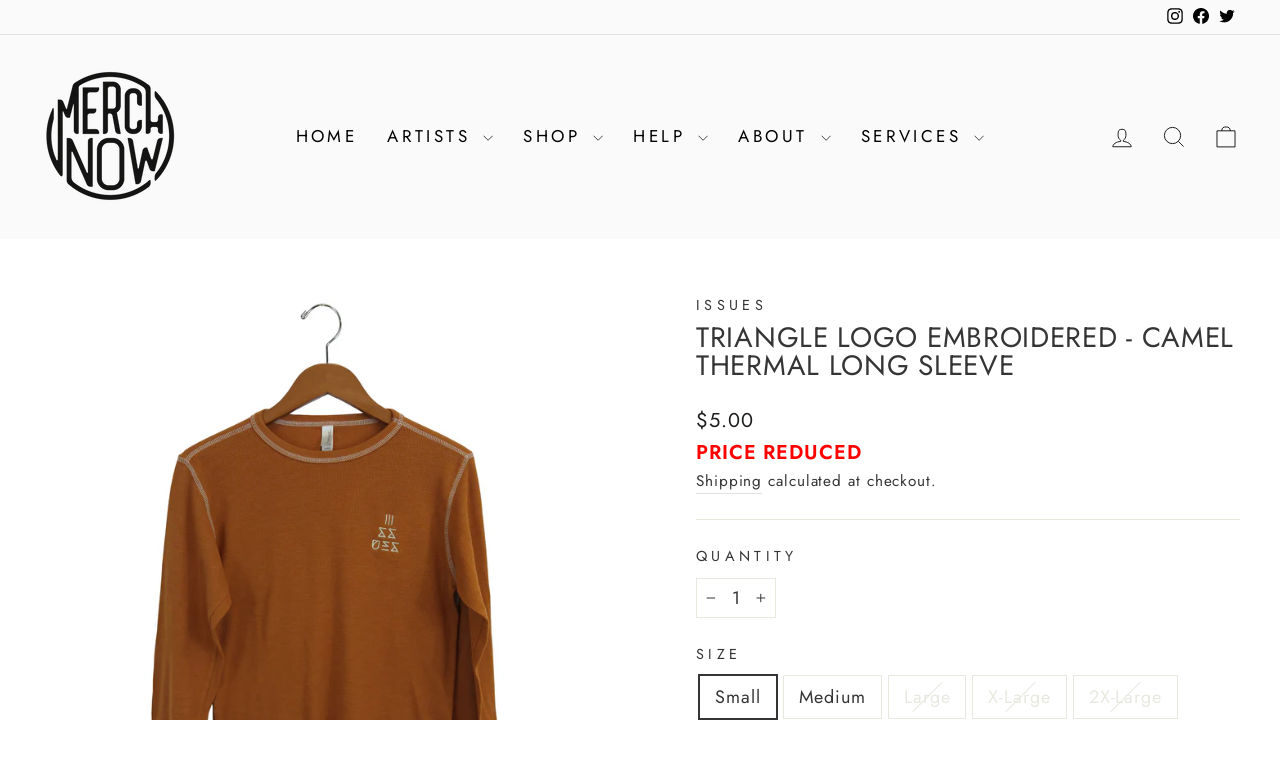

--- FILE ---
content_type: text/html; charset=utf-8
request_url: https://merchnow.com/products/issutriaca-ls
body_size: 47382
content:
<!doctype html>
<html class="no-js" lang="en" dir="ltr">
<head>
  <meta charset="utf-8">
  <meta http-equiv="X-UA-Compatible" content="IE=edge,chrome=1">
  <meta name="viewport" content="width=device-width,initial-scale=1">
  <meta name="theme-color" content="#2b2b2b">
  <link rel="canonical" href="https://merchnow.com/products/issutriaca-ls">
  <link rel="preconnect" href="https://cdn.shopify.com" crossorigin>
  <link rel="preconnect" href="https://fonts.shopifycdn.com" crossorigin>
  <link rel="dns-prefetch" href="https://productreviews.shopifycdn.com">
  <link rel="dns-prefetch" href="https://ajax.googleapis.com">
  <link rel="dns-prefetch" href="https://maps.googleapis.com">
  <link rel="dns-prefetch" href="https://maps.gstatic.com"><link rel="shortcut icon" href="//merchnow.com/cdn/shop/files/MN_LOGO_2058bd80-7342-4b0a-b01c-0b823de2f128_32x32.png?v=1689883076" type="image/png" /><title>Triangle Logo Embroidered - Camel Thermal Long Sleeve
&ndash; MerchNow 
</title>
<meta name="description" content="Embroidered on Bella + Canvas Thermal Long Sleeves 55/45 airlume combed and ring-spun cotton/polyester Pre-shrunk Retail fit Mini waffle thermal 3/4&quot; neck binding 3&quot; ribbed cuffs Contrast color coverstitched neck, shoulders, armholes and cuffs Side seams Tear away label"><meta property="og:site_name" content="MerchNow ">
  <meta property="og:url" content="https://merchnow.com/products/issutriaca-ls">
  <meta property="og:title" content="Triangle Logo Embroidered - Camel Thermal Long Sleeve">
  <meta property="og:type" content="product">
  <meta property="og:description" content="Embroidered on Bella + Canvas Thermal Long Sleeves 55/45 airlume combed and ring-spun cotton/polyester Pre-shrunk Retail fit Mini waffle thermal 3/4&quot; neck binding 3&quot; ribbed cuffs Contrast color coverstitched neck, shoulders, armholes and cuffs Side seams Tear away label"><meta property="og:image" content="http://merchnow.com/cdn/shop/products/issues_Triangle_Logo_Embroidered_Camel_Thermal_Long_Sleeve.jpg?v=1733335107">
    <meta property="og:image:secure_url" content="https://merchnow.com/cdn/shop/products/issues_Triangle_Logo_Embroidered_Camel_Thermal_Long_Sleeve.jpg?v=1733335107">
    <meta property="og:image:width" content="2000">
    <meta property="og:image:height" content="2000"><meta name="twitter:site" content="@merchnow">
  <meta name="twitter:card" content="summary_large_image">
  <meta name="twitter:title" content="Triangle Logo Embroidered - Camel Thermal Long Sleeve">
  <meta name="twitter:description" content="Embroidered on Bella + Canvas Thermal Long Sleeves 55/45 airlume combed and ring-spun cotton/polyester Pre-shrunk Retail fit Mini waffle thermal 3/4&quot; neck binding 3&quot; ribbed cuffs Contrast color coverstitched neck, shoulders, armholes and cuffs Side seams Tear away label">
<style data-shopify>@font-face {
  font-family: Jost;
  font-weight: 400;
  font-style: normal;
  font-display: swap;
  src: url("//merchnow.com/cdn/fonts/jost/jost_n4.d47a1b6347ce4a4c9f437608011273009d91f2b7.woff2") format("woff2"),
       url("//merchnow.com/cdn/fonts/jost/jost_n4.791c46290e672b3f85c3d1c651ef2efa3819eadd.woff") format("woff");
}

  @font-face {
  font-family: Jost;
  font-weight: 400;
  font-style: normal;
  font-display: swap;
  src: url("//merchnow.com/cdn/fonts/jost/jost_n4.d47a1b6347ce4a4c9f437608011273009d91f2b7.woff2") format("woff2"),
       url("//merchnow.com/cdn/fonts/jost/jost_n4.791c46290e672b3f85c3d1c651ef2efa3819eadd.woff") format("woff");
}


  @font-face {
  font-family: Jost;
  font-weight: 600;
  font-style: normal;
  font-display: swap;
  src: url("//merchnow.com/cdn/fonts/jost/jost_n6.ec1178db7a7515114a2d84e3dd680832b7af8b99.woff2") format("woff2"),
       url("//merchnow.com/cdn/fonts/jost/jost_n6.b1178bb6bdd3979fef38e103a3816f6980aeaff9.woff") format("woff");
}

  @font-face {
  font-family: Jost;
  font-weight: 400;
  font-style: italic;
  font-display: swap;
  src: url("//merchnow.com/cdn/fonts/jost/jost_i4.b690098389649750ada222b9763d55796c5283a5.woff2") format("woff2"),
       url("//merchnow.com/cdn/fonts/jost/jost_i4.fd766415a47e50b9e391ae7ec04e2ae25e7e28b0.woff") format("woff");
}

  @font-face {
  font-family: Jost;
  font-weight: 600;
  font-style: italic;
  font-display: swap;
  src: url("//merchnow.com/cdn/fonts/jost/jost_i6.9af7e5f39e3a108c08f24047a4276332d9d7b85e.woff2") format("woff2"),
       url("//merchnow.com/cdn/fonts/jost/jost_i6.2bf310262638f998ed206777ce0b9a3b98b6fe92.woff") format("woff");
}

</style><link href="//merchnow.com/cdn/shop/t/4/assets/theme.css?v=154267354244366694271768517463" rel="stylesheet" type="text/css" media="all" />
<style data-shopify>:root {
    --typeHeaderPrimary: Jost;
    --typeHeaderFallback: sans-serif;
    --typeHeaderSize: 33px;
    --typeHeaderWeight: 400;
    --typeHeaderLineHeight: 1;
    --typeHeaderSpacing: 0.025em;

    --typeBasePrimary:Jost;
    --typeBaseFallback:sans-serif;
    --typeBaseSize: 18px;
    --typeBaseWeight: 400;
    --typeBaseSpacing: 0.05em;
    --typeBaseLineHeight: 1.6;
    --typeBaselineHeightMinus01: 1.5;

    --typeCollectionTitle: 18px;

    --iconWeight: 2px;
    --iconLinecaps: miter;

    
        --buttonRadius: 0;
    

    --colorGridOverlayOpacity: 0.1;
    }

    .placeholder-content {
    background-image: linear-gradient(100deg, rgba(0,0,0,0) 40%, rgba(0, 0, 0, 0.0) 63%, rgba(0,0,0,0) 79%);
    }</style><script>
    document.documentElement.className = document.documentElement.className.replace('no-js', 'js');

    window.theme = window.theme || {};
    theme.routes = {
      home: "/",
      cart: "/cart.js",
      cartPage: "/cart",
      cartAdd: "/cart/add.js",
      cartChange: "/cart/change.js",
      search: "/search",
      predictiveSearch: "/search/suggest"
    };
    theme.strings = {
      soldOut: "Sold Out",
      unavailable: "Unavailable",
      inStockLabel: "In stock, ready to ship",
      oneStockLabel: "Low stock - [count] item left",
      otherStockLabel: "Low stock - [count] items left",
      willNotShipUntil: "Ready to ship [date]",
      willBeInStockAfter: "Back in stock [date]",
      waitingForStock: "Backordered, shipping soon",
      savePrice: "Save [saved_amount]",
      cartEmpty: "Your cart is currently empty.",
      cartTermsConfirmation: "You must agree with the terms and conditions of sales to check out",
      searchCollections: "Collections",
      searchPages: "Pages",
      searchArticles: "Articles",
      productFrom: "from ",
      maxQuantity: "You can only have [quantity] of [title] in your cart."
    };
    theme.settings = {
      cartType: "drawer",
      isCustomerTemplate: false,
      moneyFormat: "${{amount}}",
      saveType: "dollar",
      productImageSize: "square",
      productImageCover: false,
      predictiveSearch: true,
      predictiveSearchType: null,
      predictiveSearchVendor: false,
      predictiveSearchPrice: false,
      quickView: true,
      themeName: 'Impulse',
      themeVersion: "7.4.1"
    };
  </script>

  <script>window.performance && window.performance.mark && window.performance.mark('shopify.content_for_header.start');</script><meta name="google-site-verification" content="gBSh5W-Jjcz8fuyskudK_co0Obi3Q_TBX45BrbIt7lE">
<meta id="shopify-digital-wallet" name="shopify-digital-wallet" content="/74151199025/digital_wallets/dialog">
<meta name="shopify-checkout-api-token" content="63c719f986764a6919d995824f7cae5e">
<meta id="in-context-paypal-metadata" data-shop-id="74151199025" data-venmo-supported="true" data-environment="production" data-locale="en_US" data-paypal-v4="true" data-currency="USD">
<link rel="alternate" type="application/json+oembed" href="https://merchnow.com/products/issutriaca-ls.oembed">
<script async="async" src="/checkouts/internal/preloads.js?locale=en-US"></script>
<link rel="preconnect" href="https://shop.app" crossorigin="anonymous">
<script async="async" src="https://shop.app/checkouts/internal/preloads.js?locale=en-US&shop_id=74151199025" crossorigin="anonymous"></script>
<script id="apple-pay-shop-capabilities" type="application/json">{"shopId":74151199025,"countryCode":"US","currencyCode":"USD","merchantCapabilities":["supports3DS"],"merchantId":"gid:\/\/shopify\/Shop\/74151199025","merchantName":"MerchNow ","requiredBillingContactFields":["postalAddress","email","phone"],"requiredShippingContactFields":["postalAddress","email","phone"],"shippingType":"shipping","supportedNetworks":["visa","masterCard","amex","discover","elo","jcb"],"total":{"type":"pending","label":"MerchNow ","amount":"1.00"},"shopifyPaymentsEnabled":true,"supportsSubscriptions":true}</script>
<script id="shopify-features" type="application/json">{"accessToken":"63c719f986764a6919d995824f7cae5e","betas":["rich-media-storefront-analytics"],"domain":"merchnow.com","predictiveSearch":true,"shopId":74151199025,"locale":"en"}</script>
<script>var Shopify = Shopify || {};
Shopify.shop = "merchnowmall.myshopify.com";
Shopify.locale = "en";
Shopify.currency = {"active":"USD","rate":"1.0"};
Shopify.country = "US";
Shopify.theme = {"name":"Updated copy of Impulse","id":167652032817,"schema_name":"Impulse","schema_version":"7.4.1","theme_store_id":857,"role":"main"};
Shopify.theme.handle = "null";
Shopify.theme.style = {"id":null,"handle":null};
Shopify.cdnHost = "merchnow.com/cdn";
Shopify.routes = Shopify.routes || {};
Shopify.routes.root = "/";</script>
<script type="module">!function(o){(o.Shopify=o.Shopify||{}).modules=!0}(window);</script>
<script>!function(o){function n(){var o=[];function n(){o.push(Array.prototype.slice.apply(arguments))}return n.q=o,n}var t=o.Shopify=o.Shopify||{};t.loadFeatures=n(),t.autoloadFeatures=n()}(window);</script>
<script>
  window.ShopifyPay = window.ShopifyPay || {};
  window.ShopifyPay.apiHost = "shop.app\/pay";
  window.ShopifyPay.redirectState = null;
</script>
<script id="shop-js-analytics" type="application/json">{"pageType":"product"}</script>
<script defer="defer" async type="module" src="//merchnow.com/cdn/shopifycloud/shop-js/modules/v2/client.init-shop-cart-sync_BT-GjEfc.en.esm.js"></script>
<script defer="defer" async type="module" src="//merchnow.com/cdn/shopifycloud/shop-js/modules/v2/chunk.common_D58fp_Oc.esm.js"></script>
<script defer="defer" async type="module" src="//merchnow.com/cdn/shopifycloud/shop-js/modules/v2/chunk.modal_xMitdFEc.esm.js"></script>
<script type="module">
  await import("//merchnow.com/cdn/shopifycloud/shop-js/modules/v2/client.init-shop-cart-sync_BT-GjEfc.en.esm.js");
await import("//merchnow.com/cdn/shopifycloud/shop-js/modules/v2/chunk.common_D58fp_Oc.esm.js");
await import("//merchnow.com/cdn/shopifycloud/shop-js/modules/v2/chunk.modal_xMitdFEc.esm.js");

  window.Shopify.SignInWithShop?.initShopCartSync?.({"fedCMEnabled":true,"windoidEnabled":true});

</script>
<script>
  window.Shopify = window.Shopify || {};
  if (!window.Shopify.featureAssets) window.Shopify.featureAssets = {};
  window.Shopify.featureAssets['shop-js'] = {"shop-cart-sync":["modules/v2/client.shop-cart-sync_DZOKe7Ll.en.esm.js","modules/v2/chunk.common_D58fp_Oc.esm.js","modules/v2/chunk.modal_xMitdFEc.esm.js"],"init-fed-cm":["modules/v2/client.init-fed-cm_B6oLuCjv.en.esm.js","modules/v2/chunk.common_D58fp_Oc.esm.js","modules/v2/chunk.modal_xMitdFEc.esm.js"],"shop-cash-offers":["modules/v2/client.shop-cash-offers_D2sdYoxE.en.esm.js","modules/v2/chunk.common_D58fp_Oc.esm.js","modules/v2/chunk.modal_xMitdFEc.esm.js"],"shop-login-button":["modules/v2/client.shop-login-button_QeVjl5Y3.en.esm.js","modules/v2/chunk.common_D58fp_Oc.esm.js","modules/v2/chunk.modal_xMitdFEc.esm.js"],"pay-button":["modules/v2/client.pay-button_DXTOsIq6.en.esm.js","modules/v2/chunk.common_D58fp_Oc.esm.js","modules/v2/chunk.modal_xMitdFEc.esm.js"],"shop-button":["modules/v2/client.shop-button_DQZHx9pm.en.esm.js","modules/v2/chunk.common_D58fp_Oc.esm.js","modules/v2/chunk.modal_xMitdFEc.esm.js"],"avatar":["modules/v2/client.avatar_BTnouDA3.en.esm.js"],"init-windoid":["modules/v2/client.init-windoid_CR1B-cfM.en.esm.js","modules/v2/chunk.common_D58fp_Oc.esm.js","modules/v2/chunk.modal_xMitdFEc.esm.js"],"init-shop-for-new-customer-accounts":["modules/v2/client.init-shop-for-new-customer-accounts_C_vY_xzh.en.esm.js","modules/v2/client.shop-login-button_QeVjl5Y3.en.esm.js","modules/v2/chunk.common_D58fp_Oc.esm.js","modules/v2/chunk.modal_xMitdFEc.esm.js"],"init-shop-email-lookup-coordinator":["modules/v2/client.init-shop-email-lookup-coordinator_BI7n9ZSv.en.esm.js","modules/v2/chunk.common_D58fp_Oc.esm.js","modules/v2/chunk.modal_xMitdFEc.esm.js"],"init-shop-cart-sync":["modules/v2/client.init-shop-cart-sync_BT-GjEfc.en.esm.js","modules/v2/chunk.common_D58fp_Oc.esm.js","modules/v2/chunk.modal_xMitdFEc.esm.js"],"shop-toast-manager":["modules/v2/client.shop-toast-manager_DiYdP3xc.en.esm.js","modules/v2/chunk.common_D58fp_Oc.esm.js","modules/v2/chunk.modal_xMitdFEc.esm.js"],"init-customer-accounts":["modules/v2/client.init-customer-accounts_D9ZNqS-Q.en.esm.js","modules/v2/client.shop-login-button_QeVjl5Y3.en.esm.js","modules/v2/chunk.common_D58fp_Oc.esm.js","modules/v2/chunk.modal_xMitdFEc.esm.js"],"init-customer-accounts-sign-up":["modules/v2/client.init-customer-accounts-sign-up_iGw4briv.en.esm.js","modules/v2/client.shop-login-button_QeVjl5Y3.en.esm.js","modules/v2/chunk.common_D58fp_Oc.esm.js","modules/v2/chunk.modal_xMitdFEc.esm.js"],"shop-follow-button":["modules/v2/client.shop-follow-button_CqMgW2wH.en.esm.js","modules/v2/chunk.common_D58fp_Oc.esm.js","modules/v2/chunk.modal_xMitdFEc.esm.js"],"checkout-modal":["modules/v2/client.checkout-modal_xHeaAweL.en.esm.js","modules/v2/chunk.common_D58fp_Oc.esm.js","modules/v2/chunk.modal_xMitdFEc.esm.js"],"shop-login":["modules/v2/client.shop-login_D91U-Q7h.en.esm.js","modules/v2/chunk.common_D58fp_Oc.esm.js","modules/v2/chunk.modal_xMitdFEc.esm.js"],"lead-capture":["modules/v2/client.lead-capture_BJmE1dJe.en.esm.js","modules/v2/chunk.common_D58fp_Oc.esm.js","modules/v2/chunk.modal_xMitdFEc.esm.js"],"payment-terms":["modules/v2/client.payment-terms_Ci9AEqFq.en.esm.js","modules/v2/chunk.common_D58fp_Oc.esm.js","modules/v2/chunk.modal_xMitdFEc.esm.js"]};
</script>
<script>(function() {
  var isLoaded = false;
  function asyncLoad() {
    if (isLoaded) return;
    isLoaded = true;
    var urls = ["https:\/\/www.pxucdn.com\/apps\/uso.js?shop=merchnowmall.myshopify.com","https:\/\/shipaid-api.up.railway.app\/shipaid-widget-script-tag.js?shop=merchnowmall.myshopify.com"];
    for (var i = 0; i < urls.length; i++) {
      var s = document.createElement('script');
      s.type = 'text/javascript';
      s.async = true;
      s.src = urls[i];
      var x = document.getElementsByTagName('script')[0];
      x.parentNode.insertBefore(s, x);
    }
  };
  if(window.attachEvent) {
    window.attachEvent('onload', asyncLoad);
  } else {
    window.addEventListener('load', asyncLoad, false);
  }
})();</script>
<script id="__st">var __st={"a":74151199025,"offset":-18000,"reqid":"88dfd851-06c4-4f76-ad06-a2e7705ebee7-1769181482","pageurl":"merchnow.com\/products\/issutriaca-ls","u":"bc43d9c5a4d2","p":"product","rtyp":"product","rid":9408962691377};</script>
<script>window.ShopifyPaypalV4VisibilityTracking = true;</script>
<script id="captcha-bootstrap">!function(){'use strict';const t='contact',e='account',n='new_comment',o=[[t,t],['blogs',n],['comments',n],[t,'customer']],c=[[e,'customer_login'],[e,'guest_login'],[e,'recover_customer_password'],[e,'create_customer']],r=t=>t.map((([t,e])=>`form[action*='/${t}']:not([data-nocaptcha='true']) input[name='form_type'][value='${e}']`)).join(','),a=t=>()=>t?[...document.querySelectorAll(t)].map((t=>t.form)):[];function s(){const t=[...o],e=r(t);return a(e)}const i='password',u='form_key',d=['recaptcha-v3-token','g-recaptcha-response','h-captcha-response',i],f=()=>{try{return window.sessionStorage}catch{return}},m='__shopify_v',_=t=>t.elements[u];function p(t,e,n=!1){try{const o=window.sessionStorage,c=JSON.parse(o.getItem(e)),{data:r}=function(t){const{data:e,action:n}=t;return t[m]||n?{data:e,action:n}:{data:t,action:n}}(c);for(const[e,n]of Object.entries(r))t.elements[e]&&(t.elements[e].value=n);n&&o.removeItem(e)}catch(o){console.error('form repopulation failed',{error:o})}}const l='form_type',E='cptcha';function T(t){t.dataset[E]=!0}const w=window,h=w.document,L='Shopify',v='ce_forms',y='captcha';let A=!1;((t,e)=>{const n=(g='f06e6c50-85a8-45c8-87d0-21a2b65856fe',I='https://cdn.shopify.com/shopifycloud/storefront-forms-hcaptcha/ce_storefront_forms_captcha_hcaptcha.v1.5.2.iife.js',D={infoText:'Protected by hCaptcha',privacyText:'Privacy',termsText:'Terms'},(t,e,n)=>{const o=w[L][v],c=o.bindForm;if(c)return c(t,g,e,D).then(n);var r;o.q.push([[t,g,e,D],n]),r=I,A||(h.body.append(Object.assign(h.createElement('script'),{id:'captcha-provider',async:!0,src:r})),A=!0)});var g,I,D;w[L]=w[L]||{},w[L][v]=w[L][v]||{},w[L][v].q=[],w[L][y]=w[L][y]||{},w[L][y].protect=function(t,e){n(t,void 0,e),T(t)},Object.freeze(w[L][y]),function(t,e,n,w,h,L){const[v,y,A,g]=function(t,e,n){const i=e?o:[],u=t?c:[],d=[...i,...u],f=r(d),m=r(i),_=r(d.filter((([t,e])=>n.includes(e))));return[a(f),a(m),a(_),s()]}(w,h,L),I=t=>{const e=t.target;return e instanceof HTMLFormElement?e:e&&e.form},D=t=>v().includes(t);t.addEventListener('submit',(t=>{const e=I(t);if(!e)return;const n=D(e)&&!e.dataset.hcaptchaBound&&!e.dataset.recaptchaBound,o=_(e),c=g().includes(e)&&(!o||!o.value);(n||c)&&t.preventDefault(),c&&!n&&(function(t){try{if(!f())return;!function(t){const e=f();if(!e)return;const n=_(t);if(!n)return;const o=n.value;o&&e.removeItem(o)}(t);const e=Array.from(Array(32),(()=>Math.random().toString(36)[2])).join('');!function(t,e){_(t)||t.append(Object.assign(document.createElement('input'),{type:'hidden',name:u})),t.elements[u].value=e}(t,e),function(t,e){const n=f();if(!n)return;const o=[...t.querySelectorAll(`input[type='${i}']`)].map((({name:t})=>t)),c=[...d,...o],r={};for(const[a,s]of new FormData(t).entries())c.includes(a)||(r[a]=s);n.setItem(e,JSON.stringify({[m]:1,action:t.action,data:r}))}(t,e)}catch(e){console.error('failed to persist form',e)}}(e),e.submit())}));const S=(t,e)=>{t&&!t.dataset[E]&&(n(t,e.some((e=>e===t))),T(t))};for(const o of['focusin','change'])t.addEventListener(o,(t=>{const e=I(t);D(e)&&S(e,y())}));const B=e.get('form_key'),M=e.get(l),P=B&&M;t.addEventListener('DOMContentLoaded',(()=>{const t=y();if(P)for(const e of t)e.elements[l].value===M&&p(e,B);[...new Set([...A(),...v().filter((t=>'true'===t.dataset.shopifyCaptcha))])].forEach((e=>S(e,t)))}))}(h,new URLSearchParams(w.location.search),n,t,e,['guest_login'])})(!0,!0)}();</script>
<script integrity="sha256-4kQ18oKyAcykRKYeNunJcIwy7WH5gtpwJnB7kiuLZ1E=" data-source-attribution="shopify.loadfeatures" defer="defer" src="//merchnow.com/cdn/shopifycloud/storefront/assets/storefront/load_feature-a0a9edcb.js" crossorigin="anonymous"></script>
<script crossorigin="anonymous" defer="defer" src="//merchnow.com/cdn/shopifycloud/storefront/assets/shopify_pay/storefront-65b4c6d7.js?v=20250812"></script>
<script data-source-attribution="shopify.dynamic_checkout.dynamic.init">var Shopify=Shopify||{};Shopify.PaymentButton=Shopify.PaymentButton||{isStorefrontPortableWallets:!0,init:function(){window.Shopify.PaymentButton.init=function(){};var t=document.createElement("script");t.src="https://merchnow.com/cdn/shopifycloud/portable-wallets/latest/portable-wallets.en.js",t.type="module",document.head.appendChild(t)}};
</script>
<script data-source-attribution="shopify.dynamic_checkout.buyer_consent">
  function portableWalletsHideBuyerConsent(e){var t=document.getElementById("shopify-buyer-consent"),n=document.getElementById("shopify-subscription-policy-button");t&&n&&(t.classList.add("hidden"),t.setAttribute("aria-hidden","true"),n.removeEventListener("click",e))}function portableWalletsShowBuyerConsent(e){var t=document.getElementById("shopify-buyer-consent"),n=document.getElementById("shopify-subscription-policy-button");t&&n&&(t.classList.remove("hidden"),t.removeAttribute("aria-hidden"),n.addEventListener("click",e))}window.Shopify?.PaymentButton&&(window.Shopify.PaymentButton.hideBuyerConsent=portableWalletsHideBuyerConsent,window.Shopify.PaymentButton.showBuyerConsent=portableWalletsShowBuyerConsent);
</script>
<script data-source-attribution="shopify.dynamic_checkout.cart.bootstrap">document.addEventListener("DOMContentLoaded",(function(){function t(){return document.querySelector("shopify-accelerated-checkout-cart, shopify-accelerated-checkout")}if(t())Shopify.PaymentButton.init();else{new MutationObserver((function(e,n){t()&&(Shopify.PaymentButton.init(),n.disconnect())})).observe(document.body,{childList:!0,subtree:!0})}}));
</script>
<link id="shopify-accelerated-checkout-styles" rel="stylesheet" media="screen" href="https://merchnow.com/cdn/shopifycloud/portable-wallets/latest/accelerated-checkout-backwards-compat.css" crossorigin="anonymous">
<style id="shopify-accelerated-checkout-cart">
        #shopify-buyer-consent {
  margin-top: 1em;
  display: inline-block;
  width: 100%;
}

#shopify-buyer-consent.hidden {
  display: none;
}

#shopify-subscription-policy-button {
  background: none;
  border: none;
  padding: 0;
  text-decoration: underline;
  font-size: inherit;
  cursor: pointer;
}

#shopify-subscription-policy-button::before {
  box-shadow: none;
}

      </style>

<script>window.performance && window.performance.mark && window.performance.mark('shopify.content_for_header.end');</script>

  <script src="//merchnow.com/cdn/shop/t/4/assets/vendor-scripts-v11.js" defer="defer"></script><script src="//merchnow.com/cdn/shop/t/4/assets/theme.js?v=136904160527539270741714402559" defer="defer"></script>


<style>
  
    
    </style>


<style>
  
    
    </style>


  

  
<style>
  
    
    </style>






  








  
<!-- BEGIN app block: shopify://apps/candy-rack/blocks/head/cb9c657f-334f-4905-80c2-f69cca01460c --><script
  src="https://cdn.shopify.com/extensions/019beab5-1d27-7cd9-b812-fc1a62b5b821/candyrack-388/assets/main.js?shop=merchnowmall.myshopify.com"

  async

></script>


  <!-- BEGIN app snippet: inject-slider-cart --><div id="candyrack-slider-cart"></div>









<script>

  const STOREFRONT_API_VERSION = '2025-10';

  const fetchSlideCartOffers = async (storefrontToken) => {
    try {
      const query = `
      query GetSlideCartOffers {
        shop {
          metafield(namespace: "$app:candyrack", key: "slide_cart_offers") {
            value
          }
        }
      }
    `;

      const response = await fetch(`/api/${STOREFRONT_API_VERSION}/graphql.json`, {
        method: 'POST',
        headers: {
          'Content-Type': 'application/json',
          'X-Shopify-Storefront-Access-Token': storefrontToken
        },
        body: JSON.stringify({
          query: query
        })
      });

      const result = await response.json();

      if (result.data?.shop?.metafield?.value) {
        return JSON.parse(result.data.shop.metafield.value);
      }

      return null;
    } catch (error) {
      console.warn('Failed to fetch slide cart offers:', error);
      return null;
    }
  }

  const initializeCandyrackSliderCart = async () => {
    // Preview
    const urlParams = new URLSearchParams(window.location.search);
    const storageKey = 'candyrack-slider-cart-preview';

    if (urlParams.has('candyrack-slider-cart-preview') && urlParams.get('candyrack-slider-cart-preview') === 'true') {
      window.sessionStorage.setItem(storageKey, 'true');
    }



    window.SliderCartData = {
      currency_format: '${{amount}}',
      offers: [],
      settings: {},
      storefront_access_token: '',
      enabled: false,
      custom_wording_metaobject_id: null,
      failed: false,
      isCartPage: false,
    }

    const dataScriptTag = document.querySelector('#candyrack-slider-cart-data');
    let data = {};
    if(dataScriptTag) {
      try {
        data = dataScriptTag.textContent ? JSON.parse(dataScriptTag.textContent) : {};
        
        
        
        
        

        const isCartPage = "drawer" === "page";

        let sliderCartSettingsMetaobject = {}
        
        sliderCartSettingsMetaobject = {"empty_cart_button_label":"Continue shopping","empty_cart_title":"Your cart is empty","footer_text":"Taxes and shipping calculated at checkout","offer_button_label":"Add","offer_subtitle":"Shop now, before they are gone.","offer_title":"Add items often bought together","primary_button_label":"Checkout","secondary_button_label":"Continue shopping","subtotal_title":"Subtotal","top_bar_title":"Cart ({{item_quantity}})","version":4};
        



        const storefrontApiToken = data?.storefront_access_token

        if(!storefrontApiToken) {
          throw new Error("Storefront API token is not set.");
        }

        const metafieldData = await fetchSlideCartOffers(storefrontApiToken) || data

        window.SliderCartData = {
          ...window.SliderCartData,
          offers: metafieldData?.offers,
          settings: {...metafieldData?.settings, ...sliderCartSettingsMetaobject},
          storefront_access_token: storefrontApiToken,
          enabled: metafieldData?.enabled,
          custom_wording_metaobject_id: metafieldData?.custom_wording_metaobject_id,
          failed: false,
          isCartPage,
        }
      } catch (error) {
        window.SliderCartData = {...window.SliderCartData, failed: true, error: error};
        console.error("Candy Rack Slider Cart failed parsing data",error);
      }
    }


    if(Object.keys(data).length === 0){
      window.SliderCartData = {...window.SliderCartData, failed: false, enabled: false};
    }

    const calculateCornerRadius = (element, value) => {
      if (value === 0) return 0;
      const radiusMap = {
        button: { 20: 4, 40: 8, 60: 12, 80: 16, 100: 99999 },
        image: { 20: 4, 40: 8, 60: 8, 80: 8, 100: 8 },
        input: { 20: 4, 40: 8, 60: 12, 80: 16, 100: 99999 }
      };
      return radiusMap[element]?.[value] || 0;
    }


    const getLineHeightOffset = (fontSize) => {
      if (fontSize === 16) return 4;
      if (fontSize === 18) return 5;
      return 6; // for 20px, 14px, 12px, 10px
    };

    const generalStyles = `
:root {
   --cr-slider-cart-desktop-cart-width: ${window.SliderCartData.settings.desktop_cart_width}px;
   --cr-slider-cart-background-color: ${window.SliderCartData.settings.background_color};
   --cr-slider-cart-text-color: ${window.SliderCartData.settings.text_color};
   --cr-slider-cart-error-message-color: ${window.SliderCartData.settings.error_message_color};
   --cr-slider-cart-corner-radius-button: ${calculateCornerRadius("button",window.SliderCartData.settings.corner_radius)}px;
   --cr-slider-cart-corner-radius-image: ${calculateCornerRadius("image",window.SliderCartData.settings.corner_radius)}px;
   --cr-slider-cart-corner-radius-input: ${calculateCornerRadius("input",window.SliderCartData.settings.corner_radius)}px;
   --cr-slider-cart-top-bar-font-size: ${window.SliderCartData.settings.top_bar_font_size}px;
   --cr-slider-cart-top-bar-line-height: ${window.SliderCartData.settings.top_bar_font_size + getLineHeightOffset(window.SliderCartData.settings.top_bar_font_size)}px;
   --cr-slider-cart-image-width: ${window.SliderCartData.settings.image_width}px;
   --cr-slider-cart-empty-cart-font-size: ${window.SliderCartData.settings.empty_cart_font_size}px;
   --cr-slider-cart-empty-cart-line-height: ${window.SliderCartData.settings.empty_cart_font_size + getLineHeightOffset(window.SliderCartData.settings.empty_cart_font_size)}px;
   --cr-slider-cart-product-name-font-size: ${window.SliderCartData.settings.product_name_font_size}px;
   --cr-slider-cart-product-name-line-height: ${window.SliderCartData.settings.product_name_font_size + getLineHeightOffset(window.SliderCartData.settings.product_name_font_size)}px;
   --cr-slider-cart-variant-price-font-size: ${window.SliderCartData.settings.variant_price_font_size}px;
   --cr-slider-cart-variant-price-line-height: ${window.SliderCartData.settings.variant_price_font_size + getLineHeightOffset(window.SliderCartData.settings.variant_price_font_size)}px;
   --cr-slider-cart-checkout-bg-color: ${window.SliderCartData.settings.checkout_bg_color};
   --cr-slider-cart-subtotal-font-size: ${window.SliderCartData.settings.subtotal_font_size}px;
   --cr-slider-cart-subtotal-line-height: ${window.SliderCartData.settings.subtotal_font_size + getLineHeightOffset(window.SliderCartData.settings.subtotal_font_size)}px;
   --cr-slider-cart-primary-button-font-size: ${window.SliderCartData.settings.primary_button_font_size}px;
   --cr-slider-cart-primary-button-line-height: ${window.SliderCartData.settings.primary_button_font_size + getLineHeightOffset(window.SliderCartData.settings.primary_button_font_size)}px;
   --cr-slider-cart-primary-button-bg-color: ${window.SliderCartData.settings.primary_button_bg_color};
   --cr-slider-cart-primary-button-bg-hover-color: ${window.SliderCartData.settings.primary_button_bg_hover_color};
   --cr-slider-cart-primary-button-text-color: ${window.SliderCartData.settings.primary_button_text_color};
   --cr-slider-cart-primary-button-text-hover-color: ${window.SliderCartData.settings.primary_button_text_hover_color};
   --cr-slider-cart-primary-button-border-width: ${window.SliderCartData.settings.primary_button_border_width}px;
   --cr-slider-cart-primary-button-border-color: ${window.SliderCartData.settings.primary_button_border_color};
   --cr-slider-cart-primary-button-border-hover-color: ${window.SliderCartData.settings.primary_button_border_hover_color};
   --cr-slider-cart-secondary-button-bg-color: ${window.SliderCartData.settings.secondary_button_bg_color};
   --cr-slider-cart-secondary-button-bg-hover-color: ${window.SliderCartData.settings.secondary_button_bg_hover_color};
   --cr-slider-cart-secondary-button-text-color: ${window.SliderCartData.settings.secondary_button_text_color};
   --cr-slider-cart-secondary-button-text-hover-color: ${window.SliderCartData.settings.secondary_button_text_hover_color};
   --cr-slider-cart-secondary-button-border-width: ${window.SliderCartData.settings.secondary_button_border_width}px;
   --cr-slider-cart-secondary-button-border-color: ${window.SliderCartData.settings.secondary_button_border_color};
   --cr-slider-cart-secondary-button-border-hover-color: ${window.SliderCartData.settings.secondary_button_border_hover_color};
   --cr-slider-cart-secondary-button-text-link-color: ${window.SliderCartData.settings.secondary_button_text_link_color};
   --cr-slider-cart-offer-bg-color: ${window.SliderCartData.settings.offer_background_color};
   --cr-slider-cart-offers-title-font-size: ${window.SliderCartData.settings.offer_title_font_size}px;
   --cr-slider-cart-offers-title-line-height: ${window.SliderCartData.settings.offer_title_font_size + getLineHeightOffset(window.SliderCartData.settings.offer_title_font_size)}px;
   --cr-slider-cart-offer-subtitle-font-size: ${window.SliderCartData.settings.offer_subtitle_font_size}px;
   --cr-slider-cart-offer-subtitle-line-height: ${window.SliderCartData.settings.offer_subtitle_font_size + getLineHeightOffset(window.SliderCartData.settings.offer_subtitle_font_size)}px;
   --cr-slider-cart-offer-badge-font-size: ${window.SliderCartData.settings.offer_badge_font_size}px;
   --cr-slider-cart-offer-badge-line-height: ${window.SliderCartData.settings.offer_badge_font_size + getLineHeightOffset(window.SliderCartData.settings.offer_badge_font_size)}px;
   --cr-slider-cart-offer-image-width: ${window.SliderCartData.settings.offer_image_width}px;
   --cr-slider-cart-offer-product-name-font-size: ${window.SliderCartData.settings.offer_product_name_font_size}px;
   --cr-slider-cart-offer-product-name-line-height: ${window.SliderCartData.settings.offer_product_name_font_size + getLineHeightOffset(window.SliderCartData.settings.offer_product_name_font_size)}px;
   --cr-slider-cart-offer-price-font-size: ${window.SliderCartData.settings.offer_price_and_description_font_size}px;
   --cr-slider-cart-offer-price-line-height: ${window.SliderCartData.settings.offer_price_and_description_font_size + getLineHeightOffset(window.SliderCartData.settings.offer_price_and_description_font_size)}px;
   --cr-slider-cart-offer-button-font-size: ${window.SliderCartData.settings.offer_button_font_size}px;
   --cr-slider-cart-offer-button-line-height: ${window.SliderCartData.settings.offer_button_font_size + getLineHeightOffset(window.SliderCartData.settings.offer_button_font_size)}px;
   --cr-slider-cart-offer-button-bg-color: ${window.SliderCartData.settings.offer_button_bg_color};
   --cr-slider-cart-offer-button-bg-hover-color: ${window.SliderCartData.settings.offer_button_bg_hover_color};
   --cr-slider-cart-offer-button-text-color: ${window.SliderCartData.settings.offer_button_text_color};
   --cr-slider-cart-offer-button-text-hover-color: ${window.SliderCartData.settings.offer_button_text_hover_color};
   --cr-slider-cart-offer-button-border-width: ${window.SliderCartData.settings.offer_button_border_width}px;
   --cr-slider-cart-offer-button-border-color: ${window.SliderCartData.settings.offer_button_border_color};
   --cr-slider-cart-offer-button-border-hover-color: ${window.SliderCartData.settings.offer_button_border_hover_color};
   --cr-slider-cart-custom-text-font-size: ${window.SliderCartData.settings.footer_text_font_size}px;
   --cr-slider-cart-custom-text-line-height: ${window.SliderCartData.settings.footer_text_font_size + getLineHeightOffset(window.SliderCartData.settings.footer_text_font_size)}px;
}`;
    if (window.SliderCartData.enabled || window.sessionStorage.getItem(storageKey) === 'true') {
      const script = document.createElement('script');
      script.type = 'module';
      script.async = true;
      script.src = "https://cdn.shopify.com/extensions/019beab5-1d27-7cd9-b812-fc1a62b5b821/candyrack-388/assets/candyrack-slider-cart.js";

document.head.appendChild(script);

      const link = document.createElement('link');
      link.rel = 'stylesheet';
      link.href = "https://cdn.shopify.com/extensions/019beab5-1d27-7cd9-b812-fc1a62b5b821/candyrack-388/assets/index.css";
      document.head.appendChild(link);

const style = document.createElement('style');
style.type = 'text/css';
style.textContent = generalStyles;
document.head.appendChild(style);

const customStyle = document.createElement('style');
customStyle.type = 'text/css';
customStyle.textContent = window.SliderCartData.settings.custom_css
document.head.appendChild(customStyle);
}
}


initializeCandyrackSliderCart()


</script>
<!-- END app snippet -->



<!-- END app block --><!-- BEGIN app block: shopify://apps/hulk-form-builder/blocks/app-embed/b6b8dd14-356b-4725-a4ed-77232212b3c3 --><!-- BEGIN app snippet: hulkapps-formbuilder-theme-ext --><script type="text/javascript">
  
  if (typeof window.formbuilder_customer != "object") {
        window.formbuilder_customer = {}
  }

  window.hulkFormBuilder = {
    form_data: {},
    shop_data: {"shop_DXVvU2BgkVoYQ8YHD6lXKw":{"shop_uuid":"DXVvU2BgkVoYQ8YHD6lXKw","shop_timezone":"America\/New_York","shop_id":86639,"shop_is_after_submit_enabled":true,"shop_shopify_plan":"Shopify Plus","shop_shopify_domain":"merchnowmall.myshopify.com","shop_created_at":"2023-06-27T13:33:01.477-05:00","is_skip_metafield":false,"shop_deleted":false,"shop_disabled":false}},
    settings_data: {"shop_settings":{"shop_customise_msgs":[],"default_customise_msgs":{"is_required":"is required","thank_you":"Thank you! The form was submitted successfully.","processing":"Processing...","valid_data":"Please provide valid data","valid_email":"Provide valid email format","valid_tags":"HTML Tags are not allowed","valid_phone":"Provide valid phone number","valid_captcha":"Please provide valid captcha response","valid_url":"Provide valid URL","only_number_alloud":"Provide valid number in","number_less":"must be less than","number_more":"must be more than","image_must_less":"Image must be less than 20MB","image_number":"Images allowed","image_extension":"Invalid extension! Please provide image file","error_image_upload":"Error in image upload. Please try again.","error_file_upload":"Error in file upload. Please try again.","your_response":"Your response","error_form_submit":"Error occur.Please try again after sometime.","email_submitted":"Form with this email is already submitted","invalid_email_by_zerobounce":"The email address you entered appears to be invalid. Please check it and try again.","download_file":"Download file","card_details_invalid":"Your card details are invalid","card_details":"Card details","please_enter_card_details":"Please enter card details","card_number":"Card number","exp_mm":"Exp MM","exp_yy":"Exp YY","crd_cvc":"CVV","payment_value":"Payment amount","please_enter_payment_amount":"Please enter payment amount","address1":"Address line 1","address2":"Address line 2","city":"City","province":"Province","zipcode":"Zip code","country":"Country","blocked_domain":"This form does not accept addresses from","file_must_less":"File must be less than 20MB","file_extension":"Invalid extension! Please provide file","only_file_number_alloud":"files allowed","previous":"Previous","next":"Next","must_have_a_input":"Please enter at least one field.","please_enter_required_data":"Please enter required data","atleast_one_special_char":"Include at least one special character","atleast_one_lowercase_char":"Include at least one lowercase character","atleast_one_uppercase_char":"Include at least one uppercase character","atleast_one_number":"Include at least one number","must_have_8_chars":"Must have 8 characters long","be_between_8_and_12_chars":"Be between 8 and 12 characters long","please_select":"Please Select","phone_submitted":"Form with this phone number is already submitted","user_res_parse_error":"Error while submitting the form","valid_same_values":"values must be same","product_choice_clear_selection":"Clear Selection","picture_choice_clear_selection":"Clear Selection","remove_all_for_file_image_upload":"Remove All","invalid_file_type_for_image_upload":"You can't upload files of this type.","invalid_file_type_for_signature_upload":"You can't upload files of this type.","max_files_exceeded_for_file_upload":"You can not upload any more files.","max_files_exceeded_for_image_upload":"You can not upload any more files.","file_already_exist":"File already uploaded","max_limit_exceed":"You have added the maximum number of text fields.","cancel_upload_for_file_upload":"Cancel upload","cancel_upload_for_image_upload":"Cancel upload","cancel_upload_for_signature_upload":"Cancel upload"},"shop_blocked_domains":[]}},
    features_data: {"shop_plan_features":{"shop_plan_features":["unlimited-forms","full-design-customization","export-form-submissions","multiple-recipients-for-form-submissions","multiple-admin-notifications","enable-captcha","unlimited-file-uploads","save-submitted-form-data","set-auto-response-message","conditional-logic","form-banner","save-as-draft-facility","include-user-response-in-admin-email","disable-form-submission","file-upload"]}},
    shop: null,
    shop_id: null,
    plan_features: null,
    validateDoubleQuotes: false,
    assets: {
      extraFunctions: "https://cdn.shopify.com/extensions/019bb5ee-ec40-7527-955d-c1b8751eb060/form-builder-by-hulkapps-50/assets/extra-functions.js",
      extraStyles: "https://cdn.shopify.com/extensions/019bb5ee-ec40-7527-955d-c1b8751eb060/form-builder-by-hulkapps-50/assets/extra-styles.css",
      bootstrapStyles: "https://cdn.shopify.com/extensions/019bb5ee-ec40-7527-955d-c1b8751eb060/form-builder-by-hulkapps-50/assets/theme-app-extension-bootstrap.css"
    },
    translations: {
      htmlTagNotAllowed: "HTML Tags are not allowed",
      sqlQueryNotAllowed: "SQL Queries are not allowed",
      doubleQuoteNotAllowed: "Double quotes are not allowed",
      vorwerkHttpWwwNotAllowed: "The words \u0026#39;http\u0026#39; and \u0026#39;www\u0026#39; are not allowed. Please remove them and try again.",
      maxTextFieldsReached: "You have added the maximum number of text fields.",
      avoidNegativeWords: "Avoid negative words: Don\u0026#39;t use negative words in your contact message.",
      customDesignOnly: "This form is for custom designs requests. For general inquiries please contact our team at info@stagheaddesigns.com",
      zerobounceApiErrorMsg: "We couldn\u0026#39;t verify your email due to a technical issue. Please try again later.",
    }

  }

  

  window.FbThemeAppExtSettingsHash = {}
  
</script><!-- END app snippet --><!-- END app block --><!-- BEGIN app block: shopify://apps/uso-ultimate-special-offers/blocks/app-embed/27e7496f-1710-4d6e-8269-9d221925aac7 --><script data-cfasync="false" data-no-instant>
  window.jQuery ||
    document.write("<script src='https://ajax.googleapis.com/ajax/libs/jquery/2.2.4/jquery.min.js'>\x3C/script>");
</script>

<script type="text/javascript">
   
   window.saso = {
     shop_slug: "merchnowmall",
     money_format: "${{amount}}",
     customer: null,
     cart: null,
     cart_path: "/cart",
     // Change to "EMBEDDED" to use the embedded cart discounts. Requires the theme to have
     // the saso-* elements installed.
     cartDiscountRenderMethod: "SECTION"
   }
   window.saso_extras = {}

   

   

   


   
   
     
     window.saso.product = {
       id: 9408962691377,
       price: 500,
     };
     window.saso.product_collections = []
     
     window.saso.product_collections.push(472814551345)
     
     window.saso.product_collections.push(517306089777)
     
     window.saso.product_collections.push(462459633969)
     
     window.saso.product_collections.push(480800637233)
     
     window.saso.product_collections.push(479691964721)
     
     window.saso.product_collections.push(481990377777)
     
     window.saso.product_collections.push(456327332145)
     

     window.saso_extras.product = {"id":9408962691377,"title":"Triangle Logo Embroidered - Camel Thermal Long Sleeve","handle":"issutriaca-ls","description":"\u003cul\u003e\n\u003cli\u003eEmbroidered on Bella + Canvas Thermal Long Sleeves\u003c\/li\u003e\n\u003cli\u003e55\/45 airlume combed and ring-spun cotton\/polyester\u003cbr\u003e\n\u003c\/li\u003e\n\u003cli\u003ePre-shrunk\u003c\/li\u003e\n\u003cli\u003eRetail fit\u003cbr\u003e\n\u003c\/li\u003e\n\u003cli\u003eMini waffle thermal\u003c\/li\u003e\n\u003cli\u003e3\/4\" neck binding\u003c\/li\u003e\n\u003cli\u003e3\" ribbed cuffs\u003c\/li\u003e\n\u003cli\u003eContrast color coverstitched neck, shoulders, armholes and cuffs\u003c\/li\u003e\n\u003cli\u003eSide seams\u003c\/li\u003e\n\u003cli\u003eTear away label\u003cbr\u003e\n\u003c\/li\u003e\n\u003c\/ul\u003e\n\u003cdiv style=\"text-align: left;\"\u003e\u003cimg style=\"float: none;\" alt=\"long sleeve size chart\" src=\"https:\/\/cdn.shopify.com\/s\/files\/1\/0741\/5119\/9025\/files\/Z_1bde103c-bcbb-4282-abcc-c04f9c6eea50.jpg?v=1733335431\"\u003e\u003c\/div\u003e","published_at":"2024-03-14T13:26:23-04:00","created_at":"2024-03-14T13:13:53-04:00","vendor":"Issues","type":"Long Sleeve Shirt","tags":["Clearance","Issues","Long Sleeve Shirt","MerchNow Weekly Sale","scene","Shirt"],"price":500,"price_min":500,"price_max":500,"available":true,"price_varies":false,"compare_at_price":0,"compare_at_price_min":0,"compare_at_price_max":0,"compare_at_price_varies":false,"variants":[{"id":48497384948017,"title":"Small","option1":"Small","option2":null,"option3":null,"sku":"ISSUTRIACA-LSSM","requires_shipping":true,"taxable":true,"featured_image":null,"available":true,"name":"Triangle Logo Embroidered - Camel Thermal Long Sleeve - Small","public_title":"Small","options":["Small"],"price":500,"weight":317,"compare_at_price":0,"inventory_management":"shopify","barcode":null,"requires_selling_plan":false,"selling_plan_allocations":[],"quantity_rule":{"min":1,"max":null,"increment":1}},{"id":48497384980785,"title":"Medium","option1":"Medium","option2":null,"option3":null,"sku":"ISSUTRIACA-LSMD","requires_shipping":true,"taxable":true,"featured_image":null,"available":true,"name":"Triangle Logo Embroidered - Camel Thermal Long Sleeve - Medium","public_title":"Medium","options":["Medium"],"price":500,"weight":317,"compare_at_price":0,"inventory_management":"shopify","barcode":null,"requires_selling_plan":false,"selling_plan_allocations":[],"quantity_rule":{"min":1,"max":null,"increment":1}},{"id":48497385013553,"title":"Large","option1":"Large","option2":null,"option3":null,"sku":"ISSUTRIACA-LSLG","requires_shipping":true,"taxable":true,"featured_image":null,"available":false,"name":"Triangle Logo Embroidered - Camel Thermal Long Sleeve - Large","public_title":"Large","options":["Large"],"price":500,"weight":317,"compare_at_price":0,"inventory_management":"shopify","barcode":null,"requires_selling_plan":false,"selling_plan_allocations":[],"quantity_rule":{"min":1,"max":null,"increment":1}},{"id":48497385046321,"title":"X-Large","option1":"X-Large","option2":null,"option3":null,"sku":"ISSUTRIACA-LSXL","requires_shipping":true,"taxable":true,"featured_image":null,"available":false,"name":"Triangle Logo Embroidered - Camel Thermal Long Sleeve - X-Large","public_title":"X-Large","options":["X-Large"],"price":500,"weight":362,"compare_at_price":0,"inventory_management":"shopify","barcode":null,"requires_selling_plan":false,"selling_plan_allocations":[],"quantity_rule":{"min":1,"max":null,"increment":1}},{"id":48497385079089,"title":"2X-Large","option1":"2X-Large","option2":null,"option3":null,"sku":"ISSUTRIACA-LS2X","requires_shipping":true,"taxable":true,"featured_image":null,"available":false,"name":"Triangle Logo Embroidered - Camel Thermal Long Sleeve - 2X-Large","public_title":"2X-Large","options":["2X-Large"],"price":500,"weight":408,"compare_at_price":0,"inventory_management":"shopify","barcode":null,"requires_selling_plan":false,"selling_plan_allocations":[],"quantity_rule":{"min":1,"max":null,"increment":1}}],"images":["\/\/merchnow.com\/cdn\/shop\/products\/issues_Triangle_Logo_Embroidered_Camel_Thermal_Long_Sleeve.jpg?v=1733335107"],"featured_image":"\/\/merchnow.com\/cdn\/shop\/products\/issues_Triangle_Logo_Embroidered_Camel_Thermal_Long_Sleeve.jpg?v=1733335107","options":["Size"],"media":[{"alt":"issues Triangle Logo Embroidered Camel Thermal Long Sleeve","id":36984802607409,"position":1,"preview_image":{"aspect_ratio":1.0,"height":2000,"width":2000,"src":"\/\/merchnow.com\/cdn\/shop\/products\/issues_Triangle_Logo_Embroidered_Camel_Thermal_Long_Sleeve.jpg?v=1733335107"},"aspect_ratio":1.0,"height":2000,"media_type":"image","src":"\/\/merchnow.com\/cdn\/shop\/products\/issues_Triangle_Logo_Embroidered_Camel_Thermal_Long_Sleeve.jpg?v=1733335107","width":2000}],"requires_selling_plan":false,"selling_plan_groups":[],"content":"\u003cul\u003e\n\u003cli\u003eEmbroidered on Bella + Canvas Thermal Long Sleeves\u003c\/li\u003e\n\u003cli\u003e55\/45 airlume combed and ring-spun cotton\/polyester\u003cbr\u003e\n\u003c\/li\u003e\n\u003cli\u003ePre-shrunk\u003c\/li\u003e\n\u003cli\u003eRetail fit\u003cbr\u003e\n\u003c\/li\u003e\n\u003cli\u003eMini waffle thermal\u003c\/li\u003e\n\u003cli\u003e3\/4\" neck binding\u003c\/li\u003e\n\u003cli\u003e3\" ribbed cuffs\u003c\/li\u003e\n\u003cli\u003eContrast color coverstitched neck, shoulders, armholes and cuffs\u003c\/li\u003e\n\u003cli\u003eSide seams\u003c\/li\u003e\n\u003cli\u003eTear away label\u003cbr\u003e\n\u003c\/li\u003e\n\u003c\/ul\u003e\n\u003cdiv style=\"text-align: left;\"\u003e\u003cimg style=\"float: none;\" alt=\"long sleeve size chart\" src=\"https:\/\/cdn.shopify.com\/s\/files\/1\/0741\/5119\/9025\/files\/Z_1bde103c-bcbb-4282-abcc-c04f9c6eea50.jpg?v=1733335431\"\u003e\u003c\/div\u003e"};
   
   

   

   
    window.saso.cart = {"note":null,"attributes":{},"original_total_price":0,"total_price":0,"total_discount":0,"total_weight":0.0,"item_count":0,"items":[],"requires_shipping":false,"currency":"USD","items_subtotal_price":0,"cart_level_discount_applications":[],"checkout_charge_amount":0}
     delete window.saso.cart.note
     window.saso.cart_collections = {}
     
  if (typeof window.saso.cart.items == "object") {
     	for (var i=0; i<window.saso.cart.items.length; i++) {
         	["sku", "grams", "vendor", "url", "image", "handle", "requires_shipping", "product_type", "product_description"].map(function(a) {
           		delete window.saso.cart.items[i][a]
         	})
     	}
     }
   

   window.saso.page_type = "product"
   if (typeof window.location == "object" && typeof window.location.pathname == "string") {
     if (window.location.pathname.indexOf('/checkouts/') > -1) {
       window.saso.page_type = "checkout"
     }
   }
</script>

<link href="//cdn.shopify.com/extensions/0199f3c7-d5e3-7d5c-86c6-dcbf546539b3/ultimate-special-offers-18/assets/popup.css" rel="stylesheet" type="text/css" media="all" />
<link href="//cdn.shopify.com/extensions/0199f3c7-d5e3-7d5c-86c6-dcbf546539b3/ultimate-special-offers-18/assets/special-offers.scss.css" rel="stylesheet" type="text/css" media="all" />


  

<script id="saso-volume-discount-tiers" type="text/x-handlebars-template" data-no-instant>
<div class="saso-volume-discount-tiers">
<h4>{{{product_message}}}</h4>
<table class="saso-table">
<thead>
<tr>
<th>Minimum Qty</th>
<th>{{# if price_type_flat}}Price per item{{/if}}{{# if price_type_percent}}Discount{{/if}}</th>
<!--<th>&nbsp;</th>-->
</tr>
</thead>
<tbody>
{{#tiers}}
<tr>
<td>{{{quantity}}}+</td>
<td>{{{price.title}}}<!-- {{{price_flat.title}}} --></td>
<!-- <td><a href="#" class="saso-add-to-cart" data-quantity="{{{quantity}}}">Add to Cart</a></td> -->
</tr>
{{/tiers}}
</tbody>
</table>
</div>
</script>

<script id="saso-cross-sell-popup" type="text/x-handlebars-template" data-no-instant>
<div class="saso-cross-sell-popup {{#if products.length}}{{else}}saso-cross-sell-popup0{{/if}}">
<span class="saso-message">{{{notifications_message}}}</span>
<br>
<div class="saso-products-container">
<table><tr>
{{#products}}
<td class="saso-product-container" data-product-id="{{id}}" data-variant-id="{{variants.0.id}}">
<div class="saso-image"><a href="/products/{{handle}}" class="saso-crosssell-nav" data-product-id="{{id}}"><img src="{{image.src}}" /></a></div>
<div class="saso-title">{{{title}}}</div>
<div class="saso-variants-container" style="{{{variants_style}}}">{{{variants_select}}}</div>
<span class="saso-price">{{{variants.0.price}}}</span>
<span class="saso-was-price">{{{variants.0.compare_at_price}}}</span>
<br>
<button type="button" class="saso-add-to-cart saso-crosssell-nav" data-product-id="{{{id}}}" data-variant-id="{{{variants.0.id}}}">Add to Cart</button>
</td>
{{/products}}
</tr></table>
</div>
{{# if click_here}}<a href="{{{click_here}}}" class="saso-click-here"><button type="button" class="saso-click-here">Click here to browse all choices</button></a>{{/if}}
<div class="saso-hide-when-embedded">
<p><a href="#" class="saso-close">No thanks</a></p>
</div>
</div>
</script>

<script id="saso-bundle-popup" type="text/x-handlebars-template" data-no-instant>
<div class="saso-cross-sell-popup saso-bundle-popup">
<span class="saso-message">{{{notifications_message}}}</span>
<br>

<div class="saso-products-container">
{{#products}}
<div class="saso-product-container" data-product-id="{{id}}" data-variant-id="{{variants.0.id}}" data-quantity="{{quantity}}">
<div class="saso-image">
<a href="/products/{{handle}}" class="saso-crosssell-nav" data-product-id="{{id}}"><img src="{{image.src}}" /></a>
<div class="saso-quantity-container">
{{{quantityx}}}
</div>
</div>
<div class="saso-product-info">
<div class="saso-title">{{{title}}}</div>
<div class="saso-variants-container" style="{{{variants_style}}}">{{{variants_select}}}</div>
<span class="saso-price">{{{variants.0.price}}}</span>
</div>
</div>
<div class="saso-plus-container">
<div class="saso-plus-container-inner">+</div>
</div>
{{/products}}
</div>

<table><tr class="saso-bundle-row">
<td class="saso-equal-container">
=
</td>
<td class="saso-bundle-price-container">
{{{bundle_price_title}}}
</td>
</tr></table>


<button type="button" class="saso-add-to-cart saso-bundle-add-to-cart">Add entire Bundle to cart</button>
<div class="saso-bundle-success">{{{message_after}}}</div>

</div>
</script>

<script id="saso-use-discount-code-cart" type="text/x-handlebars-template" data-no-instant>
<div class="saso-use-discount-code-cart-container">
<input type="text" class="saso-use-discount-code-cart-code" placeholder="Discount code">
<button type="button" class="saso-use-discount-code-cart-apply btn btn--secondary button">Apply</button>
</div>
</script>

<script id="saso-use-discount-instead" type="text/x-handlebars-template" data-no-instant>
<div class="saso-use-discount-instead-container">
<label style="font-weight: normal; cursor: pointer;"><input type="checkbox" id="saso-use-discount-code-instead-check"> I will be using a coupon instead</label>
</div>
</script>





  <script data-cfasync="false">
    jQuery(function () {
      jQuery(document).on(
        'click',
        "input[name='checkout']:not(.saso-ignore), input[value='Checkout']:not(.saso-ignore), button[name='checkout']:not(.saso-ignore), [href$='checkout']:not(.saso-ignore), button[value='Checkout']:not(.saso-ignore), input[name='goto_pp'], button[name='goto_pp'], input[name='goto_gc'], button[name='goto_gc']",
        function (e) {
          e.preventDefault();

          if (typeof sasoCheckout != 'function') {
            window.location = '/checkout';
          }

          jQuery.ajax({
            cache: false,
            contentType: 'application/json; charset=utf-8',
            dataType: 'json',
            type: 'GET',
            url: '/cart.js',
            success: function (res) {
              window.saso.cart = res;
              sasoCheckout();
            }
          });
        }
      );
    });
  </script>





<!-- END app block --><!-- BEGIN app block: shopify://apps/sami-b2b-lock/blocks/app-embed/8d86a3b4-97b3-44ab-adc1-ec01c5a89da9 -->
 


  <script>

    window.Samita = window.Samita || {}
    Samita.SamitaLocksAccessParams = Samita.SamitaLocksAccessParams || {}
    Samita.SamitaLocksAccessParams.settings =  {"general":{"price_atc":"plain_text","effect_button":"ripple","lock_image_url":"https://cdn.shopify.com/shopifycloud/web/assets/v1/vite/client/en/assets/ineligible404Illustration-DJzlZ34NTBCz.svg","collectFeedback":true,"limit_collections":false,"placeholder_message":true,"placeholder_templateLock":true},"template":{"text_color":"#000","btn_bg_color":"#7396a2","bg_placeholder":"#f3f3f3","btn_text_color":"#ffffff","bg_notification":"#fff","input_box_shadow":"#ccc","plain_text_color":"#230d0d","color_placeholder":"#000","button_priceAtc_bg":"#5487a0","input_passcode_color":"#000","button_priceAtc_color":"#fff","input_passcode_background":"#ffffff"}};
    Samita.SamitaLocksAccessParams.locks =  [{"access":1,"id":42434,"resources_conditional":{"ip":{"type":"whitelist","message":"This content is not available in your country","countries":[]},"type":["passcode"],"customer":{"logic":[[{"type":"tagged_with","value":null}]],"source":"rules","listManual":[]},"passcode":{"code":null,"message":"Enter Code to gain access to this collection","listCode":[]},"redirect":{"type":"login","modal":{"title":"Restricted Page","button":"Go to login","buttonUrl":"/account/login","description":"You need to log in to access this page"}},"secretLink":{"code":[],"links":[],"message":null,"resources":"products"},"checkoutLock":{"error":{"default":{"message":"Sorry, this item can’t be purchased","allProduct":"All products in this store cannot be checked out","customerIsLogin":"Checkout is available for guests only","productTagEqual":"Product {{ title }} has a tag that prevents checkout","customerTagEqual":"Your account has a tag that prevents checkout","customerEmailEqual":"Your email is not eligible for checkout","customerIsNotLogin":"You need to log in before proceeding with checkout","customerPhoneEqual":"Your phone is not eligible for checkout","productTagNotEqual":"Products must have a specific tag to proceed with checkout","selectProductEqual":"Product {{ title }} cannot be checked out","customerTagNotEqual":"Your account needs a specific tag to proceed with checkout","customerEmailContains":"Your email contains characters that prevent checkout","customerEmailNotEqual":"Your email is not eligible for checkout","customerPhoneNotEqual":"Your phone is not eligible for checkout","selectProductNotEqual":"Only certain products are eligible for checkout"}},"operator":"and","conditions":[{"value":null,"where":"EQUALS","select":"ALL","values":[]}]}},"advanced":{"language":{"active":false,"languages":[]},"dateRange":{"active":false,"endDate":"2025-11-06T20:34:08.722Z","startDate":"2025-11-05T20:34:08.722Z"},"formRequestAccess":{"form":"default","title":"Request access","action":"request access!","active":false,"message":"You do not have access right?","shortcode":null}},"resources_lock":{"url":null,"page":[],"type":"collections","blogs":{"active":"blogs","selectedBlogs":[],"selectedArticles":[]},"exclude":{"url":[],"active":false},"setting":["all"],"hideList":false,"products":[],"variants":[],"PreviewLink":"merchnowmall.myshopify.com/collections/roomies-first-look","collections":{"522527310129":"collections"},"grandAccess":{"time":1,"interval":"hour"},"limitProduct":"manual","allowHomePage":true,"excludeProduct":{"list":[],"active":false}},"status":1}];
    Samita.SamitaLocksAccessParams.themeStoreId = Shopify.theme.theme_store_id;
    Samita.SamitaLocksAccessParams.ShopUrl = Shopify.shop;
    Samita.SamitaLocksAccessParams.features =  {"conditions_specific_products":10,"isCreateAbleLock":false,"number_lock_to_add":1,"login_to_view_products":true,"login_to_view_pages":true,"login_to_view_urls":true,"login_to_view_blogs":true,"login_to_view_collections":true,"login_to_view_whole_websites":true,"password_protect_pages_with_locks":true,"add_multiple_passcode":true,"secret_link_view_page":true,"exclude_specific_URLs":true,"login_view_price":true,"hide_product_and_collection":true,"hide_add_to_cart_price_and_btn":true,"redirect_to_any_page_url":true,"hide_price_on_gg_search":true,"select_blog_article_to_lock":true,"select_customer_for_lock":true,"exclude_product":true,"request_access":true,"integrateApp":true,"date_range":true,"country_restriction":true,"available_languages":true,"lock_variants":true,"checkout_lock":true};
    Samita.SamitaLocksAccessParams.themeInfo  = [{"id":146686443825,"name":"Dawn","role":"unpublished","theme_store_id":887,"selected":false,"theme_name":"Dawn","theme_version":"8.0.1"},{"id":155305804081,"name":"Impulse","role":"unpublished","theme_store_id":857,"selected":false,"theme_name":"Impulse","theme_version":"7.4.0"},{"id":161726857521,"name":"Impulse--RouteTest","role":"unpublished","theme_store_id":857,"selected":false,"theme_name":"Impulse","theme_version":"7.4.0"},{"id":167652032817,"name":"Updated copy of Impulse","role":"main","theme_store_id":857,"selected":true,"theme_name":"Impulse","theme_version":"7.4.1"}];
    Samita.SamitaLocksAccessParams.appUrl = "https:\/\/lock.samita.io";
    Samita.SamitaLocksAccessParams.selector = {};
    Samita.SamitaLocksAccessParams.translation = {"default":{"general":{"Back":"Back","Submit":"Submit","Enter_passcode":"Enter passcode","Passcode_empty":"Passcode cant be empty !!","secret_lock_atc":"You cannot see the add to cart of this product !!","title_linkScret":"The link is locked !!","customer_lock_atc":"Button add to cart has been lock !!","secret_lock_price":"You cannot see the price of this product !!","Login_to_see_price":"Login to see price","Passcode_incorrect":"Passcode is incorrect !!","customer_lock_price":"Price had been locked !!","Login_to_Add_to_cart":"Login to Add to cart","notification_linkScret":"resource accessible only with secret link","This_resource_has_been_locked":"This resource has been locked","please_enter_passcode_to_unlock":"Please enter your passcode to unlock this resource"}}};
    Samita.SamitaLocksAccessParams.locale = "en";
    Samita.SamitaLocksAccessParams.current_locale = "en";
    Samita.SamitaLocksAccessParams.ListHandle = [];
    Samita.SamitaLocksAccessParams.ProductsLoad = [];
    Samita.SamitaLocksAccessParams.proxy_url = "/apps/samita-lock"
    Samita.SamitaLocksAccessParams.tokenStorefrontSamiLock = "dc74bf4deedd5e79f2e32e6268a95df8";

    if(window?.Shopify?.designMode){
        window.Samita.SamitaLocksAccessParams.locks = [];
    }

    
      document.querySelector('html').classList.add('smt-loadding');
    

    
    

    

    


    Samita.SamitaLocksAccessParams.product ={"id":9408962691377,"title":"Triangle Logo Embroidered - Camel Thermal Long Sleeve","handle":"issutriaca-ls","description":"\u003cul\u003e\n\u003cli\u003eEmbroidered on Bella + Canvas Thermal Long Sleeves\u003c\/li\u003e\n\u003cli\u003e55\/45 airlume combed and ring-spun cotton\/polyester\u003cbr\u003e\n\u003c\/li\u003e\n\u003cli\u003ePre-shrunk\u003c\/li\u003e\n\u003cli\u003eRetail fit\u003cbr\u003e\n\u003c\/li\u003e\n\u003cli\u003eMini waffle thermal\u003c\/li\u003e\n\u003cli\u003e3\/4\" neck binding\u003c\/li\u003e\n\u003cli\u003e3\" ribbed cuffs\u003c\/li\u003e\n\u003cli\u003eContrast color coverstitched neck, shoulders, armholes and cuffs\u003c\/li\u003e\n\u003cli\u003eSide seams\u003c\/li\u003e\n\u003cli\u003eTear away label\u003cbr\u003e\n\u003c\/li\u003e\n\u003c\/ul\u003e\n\u003cdiv style=\"text-align: left;\"\u003e\u003cimg style=\"float: none;\" alt=\"long sleeve size chart\" src=\"https:\/\/cdn.shopify.com\/s\/files\/1\/0741\/5119\/9025\/files\/Z_1bde103c-bcbb-4282-abcc-c04f9c6eea50.jpg?v=1733335431\"\u003e\u003c\/div\u003e","published_at":"2024-03-14T13:26:23-04:00","created_at":"2024-03-14T13:13:53-04:00","vendor":"Issues","type":"Long Sleeve Shirt","tags":["Clearance","Issues","Long Sleeve Shirt","MerchNow Weekly Sale","scene","Shirt"],"price":500,"price_min":500,"price_max":500,"available":true,"price_varies":false,"compare_at_price":0,"compare_at_price_min":0,"compare_at_price_max":0,"compare_at_price_varies":false,"variants":[{"id":48497384948017,"title":"Small","option1":"Small","option2":null,"option3":null,"sku":"ISSUTRIACA-LSSM","requires_shipping":true,"taxable":true,"featured_image":null,"available":true,"name":"Triangle Logo Embroidered - Camel Thermal Long Sleeve - Small","public_title":"Small","options":["Small"],"price":500,"weight":317,"compare_at_price":0,"inventory_management":"shopify","barcode":null,"requires_selling_plan":false,"selling_plan_allocations":[],"quantity_rule":{"min":1,"max":null,"increment":1}},{"id":48497384980785,"title":"Medium","option1":"Medium","option2":null,"option3":null,"sku":"ISSUTRIACA-LSMD","requires_shipping":true,"taxable":true,"featured_image":null,"available":true,"name":"Triangle Logo Embroidered - Camel Thermal Long Sleeve - Medium","public_title":"Medium","options":["Medium"],"price":500,"weight":317,"compare_at_price":0,"inventory_management":"shopify","barcode":null,"requires_selling_plan":false,"selling_plan_allocations":[],"quantity_rule":{"min":1,"max":null,"increment":1}},{"id":48497385013553,"title":"Large","option1":"Large","option2":null,"option3":null,"sku":"ISSUTRIACA-LSLG","requires_shipping":true,"taxable":true,"featured_image":null,"available":false,"name":"Triangle Logo Embroidered - Camel Thermal Long Sleeve - Large","public_title":"Large","options":["Large"],"price":500,"weight":317,"compare_at_price":0,"inventory_management":"shopify","barcode":null,"requires_selling_plan":false,"selling_plan_allocations":[],"quantity_rule":{"min":1,"max":null,"increment":1}},{"id":48497385046321,"title":"X-Large","option1":"X-Large","option2":null,"option3":null,"sku":"ISSUTRIACA-LSXL","requires_shipping":true,"taxable":true,"featured_image":null,"available":false,"name":"Triangle Logo Embroidered - Camel Thermal Long Sleeve - X-Large","public_title":"X-Large","options":["X-Large"],"price":500,"weight":362,"compare_at_price":0,"inventory_management":"shopify","barcode":null,"requires_selling_plan":false,"selling_plan_allocations":[],"quantity_rule":{"min":1,"max":null,"increment":1}},{"id":48497385079089,"title":"2X-Large","option1":"2X-Large","option2":null,"option3":null,"sku":"ISSUTRIACA-LS2X","requires_shipping":true,"taxable":true,"featured_image":null,"available":false,"name":"Triangle Logo Embroidered - Camel Thermal Long Sleeve - 2X-Large","public_title":"2X-Large","options":["2X-Large"],"price":500,"weight":408,"compare_at_price":0,"inventory_management":"shopify","barcode":null,"requires_selling_plan":false,"selling_plan_allocations":[],"quantity_rule":{"min":1,"max":null,"increment":1}}],"images":["\/\/merchnow.com\/cdn\/shop\/products\/issues_Triangle_Logo_Embroidered_Camel_Thermal_Long_Sleeve.jpg?v=1733335107"],"featured_image":"\/\/merchnow.com\/cdn\/shop\/products\/issues_Triangle_Logo_Embroidered_Camel_Thermal_Long_Sleeve.jpg?v=1733335107","options":["Size"],"media":[{"alt":"issues Triangle Logo Embroidered Camel Thermal Long Sleeve","id":36984802607409,"position":1,"preview_image":{"aspect_ratio":1.0,"height":2000,"width":2000,"src":"\/\/merchnow.com\/cdn\/shop\/products\/issues_Triangle_Logo_Embroidered_Camel_Thermal_Long_Sleeve.jpg?v=1733335107"},"aspect_ratio":1.0,"height":2000,"media_type":"image","src":"\/\/merchnow.com\/cdn\/shop\/products\/issues_Triangle_Logo_Embroidered_Camel_Thermal_Long_Sleeve.jpg?v=1733335107","width":2000}],"requires_selling_plan":false,"selling_plan_groups":[],"content":"\u003cul\u003e\n\u003cli\u003eEmbroidered on Bella + Canvas Thermal Long Sleeves\u003c\/li\u003e\n\u003cli\u003e55\/45 airlume combed and ring-spun cotton\/polyester\u003cbr\u003e\n\u003c\/li\u003e\n\u003cli\u003ePre-shrunk\u003c\/li\u003e\n\u003cli\u003eRetail fit\u003cbr\u003e\n\u003c\/li\u003e\n\u003cli\u003eMini waffle thermal\u003c\/li\u003e\n\u003cli\u003e3\/4\" neck binding\u003c\/li\u003e\n\u003cli\u003e3\" ribbed cuffs\u003c\/li\u003e\n\u003cli\u003eContrast color coverstitched neck, shoulders, armholes and cuffs\u003c\/li\u003e\n\u003cli\u003eSide seams\u003c\/li\u003e\n\u003cli\u003eTear away label\u003cbr\u003e\n\u003c\/li\u003e\n\u003c\/ul\u003e\n\u003cdiv style=\"text-align: left;\"\u003e\u003cimg style=\"float: none;\" alt=\"long sleeve size chart\" src=\"https:\/\/cdn.shopify.com\/s\/files\/1\/0741\/5119\/9025\/files\/Z_1bde103c-bcbb-4282-abcc-c04f9c6eea50.jpg?v=1733335431\"\u003e\u003c\/div\u003e"};
    Samita.SamitaLocksAccessParams.product.collections = [472814551345,517306089777,462459633969,480800637233,479691964721,481990377777,456327332145]
    

    
    
    
    Samita.SamitaLocksAccessParams.pageType = "product"
  </script>

  <style>
    html .lock__notificationTemplateWrapper{
      background: #fff !important;
    }

    html button#passcodebtn{
      background: #7396a2 !important;
      color: #ffffff !important;
    }

    html input#passcode{
      background: #ffffff !important;
      color: #000 !important;
      box-shadow:'0 0 10px 0'#ccc !important;
    }

    html input#passcode::placeholder{
      color: #000 !important;
      box-shadow:'0 0 10px 0'#ccc !important;
    }

    html button#backbtn{
      background: #7396a2 !important;
      color: #ffffff !important;
    }

    html .lock__placeholder{
      background: #f3f3f3 !important;
      color: #000 !important;
    }

    html .smt-plain-text{
      color: #230d0d !important;
      cursor:pointer;
    }

    html .smt-button{
      background: #5487a0 !important;
      color: #fff !important;
      cursor:pointer;
      padding: 10px 20px;
      border-radius: 5px;
      text-decoration: none !important;
    }

    html.smt-loadding{
      opacity:0 !important;
      visibility:hidden !important;
    }

    
    
  </style>

  

<!-- END app block --><script src="https://cdn.shopify.com/extensions/62e34f13-f8bb-404b-a7f6-57a5058a9a3d/sc-back-in-stock-15/assets/sc-bis-index.js" type="text/javascript" defer="defer"></script>
<script src="https://cdn.shopify.com/extensions/019bb5ee-ec40-7527-955d-c1b8751eb060/form-builder-by-hulkapps-50/assets/form-builder-script.js" type="text/javascript" defer="defer"></script>
<script src="https://cdn.shopify.com/extensions/019bc584-9ea7-72cb-83a5-ad8f9b690cd7/wholesale-lock-hide-price-111/assets/samitaLock.js" type="text/javascript" defer="defer"></script>
<link href="https://monorail-edge.shopifysvc.com" rel="dns-prefetch">
<script>(function(){if ("sendBeacon" in navigator && "performance" in window) {try {var session_token_from_headers = performance.getEntriesByType('navigation')[0].serverTiming.find(x => x.name == '_s').description;} catch {var session_token_from_headers = undefined;}var session_cookie_matches = document.cookie.match(/_shopify_s=([^;]*)/);var session_token_from_cookie = session_cookie_matches && session_cookie_matches.length === 2 ? session_cookie_matches[1] : "";var session_token = session_token_from_headers || session_token_from_cookie || "";function handle_abandonment_event(e) {var entries = performance.getEntries().filter(function(entry) {return /monorail-edge.shopifysvc.com/.test(entry.name);});if (!window.abandonment_tracked && entries.length === 0) {window.abandonment_tracked = true;var currentMs = Date.now();var navigation_start = performance.timing.navigationStart;var payload = {shop_id: 74151199025,url: window.location.href,navigation_start,duration: currentMs - navigation_start,session_token,page_type: "product"};window.navigator.sendBeacon("https://monorail-edge.shopifysvc.com/v1/produce", JSON.stringify({schema_id: "online_store_buyer_site_abandonment/1.1",payload: payload,metadata: {event_created_at_ms: currentMs,event_sent_at_ms: currentMs}}));}}window.addEventListener('pagehide', handle_abandonment_event);}}());</script>
<script id="web-pixels-manager-setup">(function e(e,d,r,n,o){if(void 0===o&&(o={}),!Boolean(null===(a=null===(i=window.Shopify)||void 0===i?void 0:i.analytics)||void 0===a?void 0:a.replayQueue)){var i,a;window.Shopify=window.Shopify||{};var t=window.Shopify;t.analytics=t.analytics||{};var s=t.analytics;s.replayQueue=[],s.publish=function(e,d,r){return s.replayQueue.push([e,d,r]),!0};try{self.performance.mark("wpm:start")}catch(e){}var l=function(){var e={modern:/Edge?\/(1{2}[4-9]|1[2-9]\d|[2-9]\d{2}|\d{4,})\.\d+(\.\d+|)|Firefox\/(1{2}[4-9]|1[2-9]\d|[2-9]\d{2}|\d{4,})\.\d+(\.\d+|)|Chrom(ium|e)\/(9{2}|\d{3,})\.\d+(\.\d+|)|(Maci|X1{2}).+ Version\/(15\.\d+|(1[6-9]|[2-9]\d|\d{3,})\.\d+)([,.]\d+|)( \(\w+\)|)( Mobile\/\w+|) Safari\/|Chrome.+OPR\/(9{2}|\d{3,})\.\d+\.\d+|(CPU[ +]OS|iPhone[ +]OS|CPU[ +]iPhone|CPU IPhone OS|CPU iPad OS)[ +]+(15[._]\d+|(1[6-9]|[2-9]\d|\d{3,})[._]\d+)([._]\d+|)|Android:?[ /-](13[3-9]|1[4-9]\d|[2-9]\d{2}|\d{4,})(\.\d+|)(\.\d+|)|Android.+Firefox\/(13[5-9]|1[4-9]\d|[2-9]\d{2}|\d{4,})\.\d+(\.\d+|)|Android.+Chrom(ium|e)\/(13[3-9]|1[4-9]\d|[2-9]\d{2}|\d{4,})\.\d+(\.\d+|)|SamsungBrowser\/([2-9]\d|\d{3,})\.\d+/,legacy:/Edge?\/(1[6-9]|[2-9]\d|\d{3,})\.\d+(\.\d+|)|Firefox\/(5[4-9]|[6-9]\d|\d{3,})\.\d+(\.\d+|)|Chrom(ium|e)\/(5[1-9]|[6-9]\d|\d{3,})\.\d+(\.\d+|)([\d.]+$|.*Safari\/(?![\d.]+ Edge\/[\d.]+$))|(Maci|X1{2}).+ Version\/(10\.\d+|(1[1-9]|[2-9]\d|\d{3,})\.\d+)([,.]\d+|)( \(\w+\)|)( Mobile\/\w+|) Safari\/|Chrome.+OPR\/(3[89]|[4-9]\d|\d{3,})\.\d+\.\d+|(CPU[ +]OS|iPhone[ +]OS|CPU[ +]iPhone|CPU IPhone OS|CPU iPad OS)[ +]+(10[._]\d+|(1[1-9]|[2-9]\d|\d{3,})[._]\d+)([._]\d+|)|Android:?[ /-](13[3-9]|1[4-9]\d|[2-9]\d{2}|\d{4,})(\.\d+|)(\.\d+|)|Mobile Safari.+OPR\/([89]\d|\d{3,})\.\d+\.\d+|Android.+Firefox\/(13[5-9]|1[4-9]\d|[2-9]\d{2}|\d{4,})\.\d+(\.\d+|)|Android.+Chrom(ium|e)\/(13[3-9]|1[4-9]\d|[2-9]\d{2}|\d{4,})\.\d+(\.\d+|)|Android.+(UC? ?Browser|UCWEB|U3)[ /]?(15\.([5-9]|\d{2,})|(1[6-9]|[2-9]\d|\d{3,})\.\d+)\.\d+|SamsungBrowser\/(5\.\d+|([6-9]|\d{2,})\.\d+)|Android.+MQ{2}Browser\/(14(\.(9|\d{2,})|)|(1[5-9]|[2-9]\d|\d{3,})(\.\d+|))(\.\d+|)|K[Aa][Ii]OS\/(3\.\d+|([4-9]|\d{2,})\.\d+)(\.\d+|)/},d=e.modern,r=e.legacy,n=navigator.userAgent;return n.match(d)?"modern":n.match(r)?"legacy":"unknown"}(),u="modern"===l?"modern":"legacy",c=(null!=n?n:{modern:"",legacy:""})[u],f=function(e){return[e.baseUrl,"/wpm","/b",e.hashVersion,"modern"===e.buildTarget?"m":"l",".js"].join("")}({baseUrl:d,hashVersion:r,buildTarget:u}),m=function(e){var d=e.version,r=e.bundleTarget,n=e.surface,o=e.pageUrl,i=e.monorailEndpoint;return{emit:function(e){var a=e.status,t=e.errorMsg,s=(new Date).getTime(),l=JSON.stringify({metadata:{event_sent_at_ms:s},events:[{schema_id:"web_pixels_manager_load/3.1",payload:{version:d,bundle_target:r,page_url:o,status:a,surface:n,error_msg:t},metadata:{event_created_at_ms:s}}]});if(!i)return console&&console.warn&&console.warn("[Web Pixels Manager] No Monorail endpoint provided, skipping logging."),!1;try{return self.navigator.sendBeacon.bind(self.navigator)(i,l)}catch(e){}var u=new XMLHttpRequest;try{return u.open("POST",i,!0),u.setRequestHeader("Content-Type","text/plain"),u.send(l),!0}catch(e){return console&&console.warn&&console.warn("[Web Pixels Manager] Got an unhandled error while logging to Monorail."),!1}}}}({version:r,bundleTarget:l,surface:e.surface,pageUrl:self.location.href,monorailEndpoint:e.monorailEndpoint});try{o.browserTarget=l,function(e){var d=e.src,r=e.async,n=void 0===r||r,o=e.onload,i=e.onerror,a=e.sri,t=e.scriptDataAttributes,s=void 0===t?{}:t,l=document.createElement("script"),u=document.querySelector("head"),c=document.querySelector("body");if(l.async=n,l.src=d,a&&(l.integrity=a,l.crossOrigin="anonymous"),s)for(var f in s)if(Object.prototype.hasOwnProperty.call(s,f))try{l.dataset[f]=s[f]}catch(e){}if(o&&l.addEventListener("load",o),i&&l.addEventListener("error",i),u)u.appendChild(l);else{if(!c)throw new Error("Did not find a head or body element to append the script");c.appendChild(l)}}({src:f,async:!0,onload:function(){if(!function(){var e,d;return Boolean(null===(d=null===(e=window.Shopify)||void 0===e?void 0:e.analytics)||void 0===d?void 0:d.initialized)}()){var d=window.webPixelsManager.init(e)||void 0;if(d){var r=window.Shopify.analytics;r.replayQueue.forEach((function(e){var r=e[0],n=e[1],o=e[2];d.publishCustomEvent(r,n,o)})),r.replayQueue=[],r.publish=d.publishCustomEvent,r.visitor=d.visitor,r.initialized=!0}}},onerror:function(){return m.emit({status:"failed",errorMsg:"".concat(f," has failed to load")})},sri:function(e){var d=/^sha384-[A-Za-z0-9+/=]+$/;return"string"==typeof e&&d.test(e)}(c)?c:"",scriptDataAttributes:o}),m.emit({status:"loading"})}catch(e){m.emit({status:"failed",errorMsg:(null==e?void 0:e.message)||"Unknown error"})}}})({shopId: 74151199025,storefrontBaseUrl: "https://merchnow.com",extensionsBaseUrl: "https://extensions.shopifycdn.com/cdn/shopifycloud/web-pixels-manager",monorailEndpoint: "https://monorail-edge.shopifysvc.com/unstable/produce_batch",surface: "storefront-renderer",enabledBetaFlags: ["2dca8a86"],webPixelsConfigList: [{"id":"shopify-app-pixel","configuration":"{}","eventPayloadVersion":"v1","runtimeContext":"STRICT","scriptVersion":"0450","apiClientId":"shopify-pixel","type":"APP","privacyPurposes":["ANALYTICS","MARKETING"]},{"id":"shopify-custom-pixel","eventPayloadVersion":"v1","runtimeContext":"LAX","scriptVersion":"0450","apiClientId":"shopify-pixel","type":"CUSTOM","privacyPurposes":["ANALYTICS","MARKETING"]}],isMerchantRequest: false,initData: {"shop":{"name":"MerchNow ","paymentSettings":{"currencyCode":"USD"},"myshopifyDomain":"merchnowmall.myshopify.com","countryCode":"US","storefrontUrl":"https:\/\/merchnow.com"},"customer":null,"cart":null,"checkout":null,"productVariants":[{"price":{"amount":5.0,"currencyCode":"USD"},"product":{"title":"Triangle Logo Embroidered - Camel Thermal Long Sleeve","vendor":"Issues","id":"9408962691377","untranslatedTitle":"Triangle Logo Embroidered - Camel Thermal Long Sleeve","url":"\/products\/issutriaca-ls","type":"Long Sleeve Shirt"},"id":"48497384948017","image":{"src":"\/\/merchnow.com\/cdn\/shop\/products\/issues_Triangle_Logo_Embroidered_Camel_Thermal_Long_Sleeve.jpg?v=1733335107"},"sku":"ISSUTRIACA-LSSM","title":"Small","untranslatedTitle":"Small"},{"price":{"amount":5.0,"currencyCode":"USD"},"product":{"title":"Triangle Logo Embroidered - Camel Thermal Long Sleeve","vendor":"Issues","id":"9408962691377","untranslatedTitle":"Triangle Logo Embroidered - Camel Thermal Long Sleeve","url":"\/products\/issutriaca-ls","type":"Long Sleeve Shirt"},"id":"48497384980785","image":{"src":"\/\/merchnow.com\/cdn\/shop\/products\/issues_Triangle_Logo_Embroidered_Camel_Thermal_Long_Sleeve.jpg?v=1733335107"},"sku":"ISSUTRIACA-LSMD","title":"Medium","untranslatedTitle":"Medium"},{"price":{"amount":5.0,"currencyCode":"USD"},"product":{"title":"Triangle Logo Embroidered - Camel Thermal Long Sleeve","vendor":"Issues","id":"9408962691377","untranslatedTitle":"Triangle Logo Embroidered - Camel Thermal Long Sleeve","url":"\/products\/issutriaca-ls","type":"Long Sleeve Shirt"},"id":"48497385013553","image":{"src":"\/\/merchnow.com\/cdn\/shop\/products\/issues_Triangle_Logo_Embroidered_Camel_Thermal_Long_Sleeve.jpg?v=1733335107"},"sku":"ISSUTRIACA-LSLG","title":"Large","untranslatedTitle":"Large"},{"price":{"amount":5.0,"currencyCode":"USD"},"product":{"title":"Triangle Logo Embroidered - Camel Thermal Long Sleeve","vendor":"Issues","id":"9408962691377","untranslatedTitle":"Triangle Logo Embroidered - Camel Thermal Long Sleeve","url":"\/products\/issutriaca-ls","type":"Long Sleeve Shirt"},"id":"48497385046321","image":{"src":"\/\/merchnow.com\/cdn\/shop\/products\/issues_Triangle_Logo_Embroidered_Camel_Thermal_Long_Sleeve.jpg?v=1733335107"},"sku":"ISSUTRIACA-LSXL","title":"X-Large","untranslatedTitle":"X-Large"},{"price":{"amount":5.0,"currencyCode":"USD"},"product":{"title":"Triangle Logo Embroidered - Camel Thermal Long Sleeve","vendor":"Issues","id":"9408962691377","untranslatedTitle":"Triangle Logo Embroidered - Camel Thermal Long Sleeve","url":"\/products\/issutriaca-ls","type":"Long Sleeve Shirt"},"id":"48497385079089","image":{"src":"\/\/merchnow.com\/cdn\/shop\/products\/issues_Triangle_Logo_Embroidered_Camel_Thermal_Long_Sleeve.jpg?v=1733335107"},"sku":"ISSUTRIACA-LS2X","title":"2X-Large","untranslatedTitle":"2X-Large"}],"purchasingCompany":null},},"https://merchnow.com/cdn","fcfee988w5aeb613cpc8e4bc33m6693e112",{"modern":"","legacy":""},{"shopId":"74151199025","storefrontBaseUrl":"https:\/\/merchnow.com","extensionBaseUrl":"https:\/\/extensions.shopifycdn.com\/cdn\/shopifycloud\/web-pixels-manager","surface":"storefront-renderer","enabledBetaFlags":"[\"2dca8a86\"]","isMerchantRequest":"false","hashVersion":"fcfee988w5aeb613cpc8e4bc33m6693e112","publish":"custom","events":"[[\"page_viewed\",{}],[\"product_viewed\",{\"productVariant\":{\"price\":{\"amount\":5.0,\"currencyCode\":\"USD\"},\"product\":{\"title\":\"Triangle Logo Embroidered - Camel Thermal Long Sleeve\",\"vendor\":\"Issues\",\"id\":\"9408962691377\",\"untranslatedTitle\":\"Triangle Logo Embroidered - Camel Thermal Long Sleeve\",\"url\":\"\/products\/issutriaca-ls\",\"type\":\"Long Sleeve Shirt\"},\"id\":\"48497384948017\",\"image\":{\"src\":\"\/\/merchnow.com\/cdn\/shop\/products\/issues_Triangle_Logo_Embroidered_Camel_Thermal_Long_Sleeve.jpg?v=1733335107\"},\"sku\":\"ISSUTRIACA-LSSM\",\"title\":\"Small\",\"untranslatedTitle\":\"Small\"}}]]"});</script><script>
  window.ShopifyAnalytics = window.ShopifyAnalytics || {};
  window.ShopifyAnalytics.meta = window.ShopifyAnalytics.meta || {};
  window.ShopifyAnalytics.meta.currency = 'USD';
  var meta = {"product":{"id":9408962691377,"gid":"gid:\/\/shopify\/Product\/9408962691377","vendor":"Issues","type":"Long Sleeve Shirt","handle":"issutriaca-ls","variants":[{"id":48497384948017,"price":500,"name":"Triangle Logo Embroidered - Camel Thermal Long Sleeve - Small","public_title":"Small","sku":"ISSUTRIACA-LSSM"},{"id":48497384980785,"price":500,"name":"Triangle Logo Embroidered - Camel Thermal Long Sleeve - Medium","public_title":"Medium","sku":"ISSUTRIACA-LSMD"},{"id":48497385013553,"price":500,"name":"Triangle Logo Embroidered - Camel Thermal Long Sleeve - Large","public_title":"Large","sku":"ISSUTRIACA-LSLG"},{"id":48497385046321,"price":500,"name":"Triangle Logo Embroidered - Camel Thermal Long Sleeve - X-Large","public_title":"X-Large","sku":"ISSUTRIACA-LSXL"},{"id":48497385079089,"price":500,"name":"Triangle Logo Embroidered - Camel Thermal Long Sleeve - 2X-Large","public_title":"2X-Large","sku":"ISSUTRIACA-LS2X"}],"remote":false},"page":{"pageType":"product","resourceType":"product","resourceId":9408962691377,"requestId":"88dfd851-06c4-4f76-ad06-a2e7705ebee7-1769181482"}};
  for (var attr in meta) {
    window.ShopifyAnalytics.meta[attr] = meta[attr];
  }
</script>
<script class="analytics">
  (function () {
    var customDocumentWrite = function(content) {
      var jquery = null;

      if (window.jQuery) {
        jquery = window.jQuery;
      } else if (window.Checkout && window.Checkout.$) {
        jquery = window.Checkout.$;
      }

      if (jquery) {
        jquery('body').append(content);
      }
    };

    var hasLoggedConversion = function(token) {
      if (token) {
        return document.cookie.indexOf('loggedConversion=' + token) !== -1;
      }
      return false;
    }

    var setCookieIfConversion = function(token) {
      if (token) {
        var twoMonthsFromNow = new Date(Date.now());
        twoMonthsFromNow.setMonth(twoMonthsFromNow.getMonth() + 2);

        document.cookie = 'loggedConversion=' + token + '; expires=' + twoMonthsFromNow;
      }
    }

    var trekkie = window.ShopifyAnalytics.lib = window.trekkie = window.trekkie || [];
    if (trekkie.integrations) {
      return;
    }
    trekkie.methods = [
      'identify',
      'page',
      'ready',
      'track',
      'trackForm',
      'trackLink'
    ];
    trekkie.factory = function(method) {
      return function() {
        var args = Array.prototype.slice.call(arguments);
        args.unshift(method);
        trekkie.push(args);
        return trekkie;
      };
    };
    for (var i = 0; i < trekkie.methods.length; i++) {
      var key = trekkie.methods[i];
      trekkie[key] = trekkie.factory(key);
    }
    trekkie.load = function(config) {
      trekkie.config = config || {};
      trekkie.config.initialDocumentCookie = document.cookie;
      var first = document.getElementsByTagName('script')[0];
      var script = document.createElement('script');
      script.type = 'text/javascript';
      script.onerror = function(e) {
        var scriptFallback = document.createElement('script');
        scriptFallback.type = 'text/javascript';
        scriptFallback.onerror = function(error) {
                var Monorail = {
      produce: function produce(monorailDomain, schemaId, payload) {
        var currentMs = new Date().getTime();
        var event = {
          schema_id: schemaId,
          payload: payload,
          metadata: {
            event_created_at_ms: currentMs,
            event_sent_at_ms: currentMs
          }
        };
        return Monorail.sendRequest("https://" + monorailDomain + "/v1/produce", JSON.stringify(event));
      },
      sendRequest: function sendRequest(endpointUrl, payload) {
        // Try the sendBeacon API
        if (window && window.navigator && typeof window.navigator.sendBeacon === 'function' && typeof window.Blob === 'function' && !Monorail.isIos12()) {
          var blobData = new window.Blob([payload], {
            type: 'text/plain'
          });

          if (window.navigator.sendBeacon(endpointUrl, blobData)) {
            return true;
          } // sendBeacon was not successful

        } // XHR beacon

        var xhr = new XMLHttpRequest();

        try {
          xhr.open('POST', endpointUrl);
          xhr.setRequestHeader('Content-Type', 'text/plain');
          xhr.send(payload);
        } catch (e) {
          console.log(e);
        }

        return false;
      },
      isIos12: function isIos12() {
        return window.navigator.userAgent.lastIndexOf('iPhone; CPU iPhone OS 12_') !== -1 || window.navigator.userAgent.lastIndexOf('iPad; CPU OS 12_') !== -1;
      }
    };
    Monorail.produce('monorail-edge.shopifysvc.com',
      'trekkie_storefront_load_errors/1.1',
      {shop_id: 74151199025,
      theme_id: 167652032817,
      app_name: "storefront",
      context_url: window.location.href,
      source_url: "//merchnow.com/cdn/s/trekkie.storefront.8d95595f799fbf7e1d32231b9a28fd43b70c67d3.min.js"});

        };
        scriptFallback.async = true;
        scriptFallback.src = '//merchnow.com/cdn/s/trekkie.storefront.8d95595f799fbf7e1d32231b9a28fd43b70c67d3.min.js';
        first.parentNode.insertBefore(scriptFallback, first);
      };
      script.async = true;
      script.src = '//merchnow.com/cdn/s/trekkie.storefront.8d95595f799fbf7e1d32231b9a28fd43b70c67d3.min.js';
      first.parentNode.insertBefore(script, first);
    };
    trekkie.load(
      {"Trekkie":{"appName":"storefront","development":false,"defaultAttributes":{"shopId":74151199025,"isMerchantRequest":null,"themeId":167652032817,"themeCityHash":"12205035950503733172","contentLanguage":"en","currency":"USD"},"isServerSideCookieWritingEnabled":true,"monorailRegion":"shop_domain","enabledBetaFlags":["65f19447"]},"Session Attribution":{},"S2S":{"facebookCapiEnabled":false,"source":"trekkie-storefront-renderer","apiClientId":580111}}
    );

    var loaded = false;
    trekkie.ready(function() {
      if (loaded) return;
      loaded = true;

      window.ShopifyAnalytics.lib = window.trekkie;

      var originalDocumentWrite = document.write;
      document.write = customDocumentWrite;
      try { window.ShopifyAnalytics.merchantGoogleAnalytics.call(this); } catch(error) {};
      document.write = originalDocumentWrite;

      window.ShopifyAnalytics.lib.page(null,{"pageType":"product","resourceType":"product","resourceId":9408962691377,"requestId":"88dfd851-06c4-4f76-ad06-a2e7705ebee7-1769181482","shopifyEmitted":true});

      var match = window.location.pathname.match(/checkouts\/(.+)\/(thank_you|post_purchase)/)
      var token = match? match[1]: undefined;
      if (!hasLoggedConversion(token)) {
        setCookieIfConversion(token);
        window.ShopifyAnalytics.lib.track("Viewed Product",{"currency":"USD","variantId":48497384948017,"productId":9408962691377,"productGid":"gid:\/\/shopify\/Product\/9408962691377","name":"Triangle Logo Embroidered - Camel Thermal Long Sleeve - Small","price":"5.00","sku":"ISSUTRIACA-LSSM","brand":"Issues","variant":"Small","category":"Long Sleeve Shirt","nonInteraction":true,"remote":false},undefined,undefined,{"shopifyEmitted":true});
      window.ShopifyAnalytics.lib.track("monorail:\/\/trekkie_storefront_viewed_product\/1.1",{"currency":"USD","variantId":48497384948017,"productId":9408962691377,"productGid":"gid:\/\/shopify\/Product\/9408962691377","name":"Triangle Logo Embroidered - Camel Thermal Long Sleeve - Small","price":"5.00","sku":"ISSUTRIACA-LSSM","brand":"Issues","variant":"Small","category":"Long Sleeve Shirt","nonInteraction":true,"remote":false,"referer":"https:\/\/merchnow.com\/products\/issutriaca-ls"});
      }
    });


        var eventsListenerScript = document.createElement('script');
        eventsListenerScript.async = true;
        eventsListenerScript.src = "//merchnow.com/cdn/shopifycloud/storefront/assets/shop_events_listener-3da45d37.js";
        document.getElementsByTagName('head')[0].appendChild(eventsListenerScript);

})();</script>
<script
  defer
  src="https://merchnow.com/cdn/shopifycloud/perf-kit/shopify-perf-kit-3.0.4.min.js"
  data-application="storefront-renderer"
  data-shop-id="74151199025"
  data-render-region="gcp-us-central1"
  data-page-type="product"
  data-theme-instance-id="167652032817"
  data-theme-name="Impulse"
  data-theme-version="7.4.1"
  data-monorail-region="shop_domain"
  data-resource-timing-sampling-rate="10"
  data-shs="true"
  data-shs-beacon="true"
  data-shs-export-with-fetch="true"
  data-shs-logs-sample-rate="1"
  data-shs-beacon-endpoint="https://merchnow.com/api/collect"
></script>
</head>

<body class="template-product" data-center-text="true" data-button_style="angled" data-type_header_capitalize="true" data-type_headers_align_text="true" data-type_product_capitalize="true" data-swatch_style="round" >

  <a class="in-page-link visually-hidden skip-link" href="#MainContent">Skip to content</a>

  <div id="PageContainer" class="page-container">
    <div class="transition-body"><!-- BEGIN sections: header-group -->
<div id="shopify-section-sections--22537972515121__announcement" class="shopify-section shopify-section-group-header-group"><style></style>

</div><div id="shopify-section-sections--22537972515121__header" class="shopify-section shopify-section-group-header-group">

<div id="NavDrawer" class="drawer drawer--right">
  <div class="drawer__contents">
    <div class="drawer__fixed-header">
      <div class="drawer__header appear-animation appear-delay-1">
        <div class="h2 drawer__title"></div>
        <div class="drawer__close">
          <button type="button" class="drawer__close-button js-drawer-close">
            <svg aria-hidden="true" focusable="false" role="presentation" class="icon icon-close" viewBox="0 0 64 64"><title>icon-X</title><path d="m19 17.61 27.12 27.13m0-27.12L19 44.74"/></svg>
            <span class="icon__fallback-text">Close menu</span>
          </button>
        </div>
      </div>
    </div>
    <div class="drawer__scrollable">
      <ul class="mobile-nav" role="navigation" aria-label="Primary"><li class="mobile-nav__item appear-animation appear-delay-2"><a href="/" class="mobile-nav__link mobile-nav__link--top-level">Home</a></li><li class="mobile-nav__item appear-animation appear-delay-3"><div class="mobile-nav__has-sublist"><a href="/"
                    class="mobile-nav__link mobile-nav__link--top-level"
                    id="Label-2"
                    >
                    Artists
                  </a>
                  <div class="mobile-nav__toggle">
                    <button type="button"
                      aria-controls="Linklist-2"
                      aria-labelledby="Label-2"
                      class="collapsible-trigger collapsible--auto-height"><span class="collapsible-trigger__icon collapsible-trigger__icon--open" role="presentation">
  <svg aria-hidden="true" focusable="false" role="presentation" class="icon icon--wide icon-chevron-down" viewBox="0 0 28 16"><path d="m1.57 1.59 12.76 12.77L27.1 1.59" stroke-width="2" stroke="#000" fill="none"/></svg>
</span>
</button>
                  </div></div><div id="Linklist-2"
                class="mobile-nav__sublist collapsible-content collapsible-content--all"
                >
                <div class="collapsible-content__inner">
                  <ul class="mobile-nav__sublist"><li class="mobile-nav__item">
                        <div class="mobile-nav__child-item"><a href="/"
                              class="mobile-nav__link"
                              id="Sublabel-1"
                              >
                              Highlighted Stores
                            </a><button type="button"
                              aria-controls="Sublinklist-2-1"
                              aria-labelledby="Sublabel-1"
                              class="collapsible-trigger"><span class="collapsible-trigger__icon collapsible-trigger__icon--circle collapsible-trigger__icon--open" role="presentation">
  <svg aria-hidden="true" focusable="false" role="presentation" class="icon icon--wide icon-chevron-down" viewBox="0 0 28 16"><path d="m1.57 1.59 12.76 12.77L27.1 1.59" stroke-width="2" stroke="#000" fill="none"/></svg>
</span>
</button></div><div
                            id="Sublinklist-2-1"
                            aria-labelledby="Sublabel-1"
                            class="mobile-nav__sublist collapsible-content collapsible-content--all"
                            >
                            <div class="collapsible-content__inner">
                              <ul class="mobile-nav__grandchildlist"><li class="mobile-nav__item">
                                    <a href="https://congratsrecords.com/" class="mobile-nav__link">
                                      Congrats Records
                                    </a>
                                  </li><li class="mobile-nav__item">
                                    <a href="https://equal-vision-records.myshopify.com/" class="mobile-nav__link">
                                      Equal Vision Records
                                    </a>
                                  </li><li class="mobile-nav__item">
                                    <a href="https://facedown.merchnow.com/" class="mobile-nav__link">
                                      Facedown Records
                                    </a>
                                  </li><li class="mobile-nav__item">
                                    <a href="https://fatwreck.com/" class="mobile-nav__link">
                                      Fat Wreck Chords
                                    </a>
                                  </li><li class="mobile-nav__item">
                                    <a href="https://goodfightmusic.com/" class="mobile-nav__link">
                                      Good Fight Music
                                    </a>
                                  </li><li class="mobile-nav__item">
                                    <a href="https://hopelessrecords.myshopify.com/" class="mobile-nav__link">
                                      Hopeless Records
                                    </a>
                                  </li><li class="mobile-nav__item">
                                    <a href="https://www.invoguerecords.com/" class="mobile-nav__link">
                                      InVogue Records
                                    </a>
                                  </li><li class="mobile-nav__item">
                                    <a href="https://store.palechord.com/" class="mobile-nav__link">
                                      Pale Chord
                                    </a>
                                  </li><li class="mobile-nav__item">
                                    <a href="https://usa-peaceville.myshopify.com/" class="mobile-nav__link">
                                      Peaceville Records
                                    </a>
                                  </li><li class="mobile-nav__item">
                                    <a href="https://shop.piratespressrecords.com/" class="mobile-nav__link">
                                      Pirates Press Records
                                    </a>
                                  </li><li class="mobile-nav__item">
                                    <a href="https://purenoise.merchnow.com/" class="mobile-nav__link">
                                      Pure Noise Records
                                    </a>
                                  </li><li class="mobile-nav__item">
                                    <a href="https://riserecords.com/" class="mobile-nav__link">
                                      Rise Records
                                    </a>
                                  </li><li class="mobile-nav__item">
                                    <a href="/collections/shadow-born-group" class="mobile-nav__link">
                                      Shadow Born Group Records
                                    </a>
                                  </li><li class="mobile-nav__item">
                                    <a href="https://spinefarm.merchnow.com/" class="mobile-nav__link">
                                      Spinefarm Records
                                    </a>
                                  </li><li class="mobile-nav__item">
                                    <a href="https://thrillerrecords.myshopify.com/" class="mobile-nav__link">
                                      Thriller Records
                                    </a>
                                  </li><li class="mobile-nav__item">
                                    <a href="https://trustrecords.com/" class="mobile-nav__link">
                                      Trust Records
                                    </a>
                                  </li><li class="mobile-nav__item">
                                    <a href="https://velocityrecords.com/" class="mobile-nav__link">
                                      Velocity Records
                                    </a>
                                  </li><li class="mobile-nav__item">
                                    <a href="https://aftertheburial.co/" class="mobile-nav__link">
                                      After The Burial
                                    </a>
                                  </li><li class="mobile-nav__item">
                                    <a href="https://amitymerch.com/" class="mobile-nav__link">
                                      The Amity Affliction
                                    </a>
                                  </li><li class="mobile-nav__item">
                                    <a href="https://shop-bayside.myshopify.com/" class="mobile-nav__link">
                                      Bayside
                                    </a>
                                  </li><li class="mobile-nav__item">
                                    <a href="https://brandofsacrifice.com/" class="mobile-nav__link">
                                      Brand Of Sacrifice
                                    </a>
                                  </li><li class="mobile-nav__item">
                                    <a href="https://bufferingthevampireslayer.merchnow.com/" class="mobile-nav__link">
                                      Buffering: A Rewatch Adventure
                                    </a>
                                  </li><li class="mobile-nav__item">
                                    <a href="https://chiodos.merchnow.com/" class="mobile-nav__link">
                                      Chiodos
                                    </a>
                                  </li><li class="mobile-nav__item">
                                    <a href="https://crowntheempireband.com/" class="mobile-nav__link">
                                      Crown The Empire
                                    </a>
                                  </li><li class="mobile-nav__item">
                                    <a href="https://shop.evilink.com/" class="mobile-nav__link">
                                      Evil Ink
                                    </a>
                                  </li><li class="mobile-nav__item">
                                    <a href="https://thefrontbottomsstore.myshopify.com/" class="mobile-nav__link">
                                      The Front Bottoms
                                    </a>
                                  </li><li class="mobile-nav__item">
                                    <a href="https://theholdsteadymerch.net/" class="mobile-nav__link">
                                      The Hold Steady
                                    </a>
                                  </li><li class="mobile-nav__item">
                                    <a href="https://honeyrevenge.merchnow.com/" class="mobile-nav__link">
                                      Honey Revenge
                                    </a>
                                  </li><li class="mobile-nav__item">
                                    <a href="https://itsjvke.myshopify.com/" class="mobile-nav__link">
                                      JVKE
                                    </a>
                                  </li><li class="mobile-nav__item">
                                    <a href="https://thelindalindas.store/" class="mobile-nav__link">
                                      The Linda Lindas
                                    </a>
                                  </li><li class="mobile-nav__item">
                                    <a href="https://shop.maydayparade.com/" class="mobile-nav__link">
                                      Mayday Parade
                                    </a>
                                  </li><li class="mobile-nav__item">
                                    <a href="https://micahpalace.com/" class="mobile-nav__link">
                                      Micah Palace
                                    </a>
                                  </li><li class="mobile-nav__item">
                                    <a href="https://raincitydrive.merchnow.com/" class="mobile-nav__link">
                                      Rain City Drive
                                    </a>
                                  </li><li class="mobile-nav__item">
                                    <a href="https://rjamerch.com/" class="mobile-nav__link">
                                      Red Jumpsuit Apparatus
                                    </a>
                                  </li><li class="mobile-nav__item">
                                    <a href="https://sadistik.merchnow.com/" class="mobile-nav__link">
                                      Sadistik
                                    </a>
                                  </li><li class="mobile-nav__item">
                                    <a href="https://sirensmerch.co/" class="mobile-nav__link">
                                      Sleeping With Sirens
                                    </a>
                                  </li><li class="mobile-nav__item">
                                    <a href="https://tsunamisea.myshopify.com/" class="mobile-nav__link">
                                      Spiritbox
                                    </a>
                                  </li><li class="mobile-nav__item">
                                    <a href="https://starcrawler-music.myshopify.com/" class="mobile-nav__link">
                                      Starcrawler
                                    </a>
                                  </li><li class="mobile-nav__item">
                                    <a href="https://stevevai.myshopify.com/" class="mobile-nav__link">
                                      Steve Vai
                                    </a>
                                  </li><li class="mobile-nav__item">
                                    <a href="https://tabitha-brown.myshopify.com/" class="mobile-nav__link">
                                      Tabitha Brown
                                    </a>
                                  </li><li class="mobile-nav__item">
                                    <a href="https://tayloracornmerch.com/" class="mobile-nav__link">
                                      Taylor Acorn
                                    </a>
                                  </li><li class="mobile-nav__item">
                                    <a href="https://biggerthankiss.com/" class="mobile-nav__link">
                                      Teenage Bottlerocket
                                    </a>
                                  </li><li class="mobile-nav__item">
                                    <a href="https://veilofmayaband.com/" class="mobile-nav__link">
                                      Veil Of Maya
                                    </a>
                                  </li><li class="mobile-nav__item">
                                    <a href="https://theweeks.merchnow.com/" class="mobile-nav__link">
                                      The Weeks
                                    </a>
                                  </li><li class="mobile-nav__item">
                                    <a href="https://whitechapel.merchnow.com/" class="mobile-nav__link">
                                      Whitechapel
                                    </a>
                                  </li></ul>
                            </div>
                          </div></li><li class="mobile-nav__item">
                        <div class="mobile-nav__child-item"><a href="/"
                              class="mobile-nav__link"
                              id="Sublabel-2"
                              >
                              #-E
                            </a><button type="button"
                              aria-controls="Sublinklist-2-2"
                              aria-labelledby="Sublabel-2"
                              class="collapsible-trigger"><span class="collapsible-trigger__icon collapsible-trigger__icon--circle collapsible-trigger__icon--open" role="presentation">
  <svg aria-hidden="true" focusable="false" role="presentation" class="icon icon--wide icon-chevron-down" viewBox="0 0 28 16"><path d="m1.57 1.59 12.76 12.77L27.1 1.59" stroke-width="2" stroke="#000" fill="none"/></svg>
</span>
</button></div><div
                            id="Sublinklist-2-2"
                            aria-labelledby="Sublabel-2"
                            class="mobile-nav__sublist collapsible-content collapsible-content--all"
                            >
                            <div class="collapsible-content__inner">
                              <ul class="mobile-nav__grandchildlist"><li class="mobile-nav__item">
                                    <a href="/collections/7-angels-7-plagues" class="mobile-nav__link">
                                      7 Angels 7 Plagues
                                    </a>
                                  </li><li class="mobile-nav__item">
                                    <a href="/collections/the-12-looks-like-you" class="mobile-nav__link">
                                      The #12 Looks Like You
                                    </a>
                                  </li><li class="mobile-nav__item">
                                    <a href="/collections/108" class="mobile-nav__link">
                                      108
                                    </a>
                                  </li><li class="mobile-nav__item">
                                    <a href="/collections/21-taras-collective" class="mobile-nav__link">
                                      21 Taras Collective
                                    </a>
                                  </li><li class="mobile-nav__item">
                                    <a href="/collections/a-foreign-affair" class="mobile-nav__link">
                                      A Foreign Affair
                                    </a>
                                  </li><li class="mobile-nav__item">
                                    <a href="/collections/adam-bauer" class="mobile-nav__link">
                                      Adam Bauer
                                    </a>
                                  </li><li class="mobile-nav__item">
                                    <a href="/collections/agnostic-front" class="mobile-nav__link">
                                      Agnostic Front
                                    </a>
                                  </li><li class="mobile-nav__item">
                                    <a href="/collections/all-out-war" class="mobile-nav__link">
                                      All Out War
                                    </a>
                                  </li><li class="mobile-nav__item">
                                    <a href="/collections/anthony-raneri" class="mobile-nav__link">
                                      Anthony Raneri
                                    </a>
                                  </li><li class="mobile-nav__item">
                                    <a href="/collections/armor-for-sleep" class="mobile-nav__link">
                                      Armor For Sleep
                                    </a>
                                  </li><li class="mobile-nav__item">
                                    <a href="/collections/artery-foundation" class="mobile-nav__link">
                                      The Artery Foundation
                                    </a>
                                  </li><li class="mobile-nav__item">
                                    <a href="/collections/archers" class="mobile-nav__link">
                                      Archers
                                    </a>
                                  </li><li class="mobile-nav__item">
                                    <a href="/collections/at-my-mercy" class="mobile-nav__link">
                                      At My Mercy
                                    </a>
                                  </li><li class="mobile-nav__item">
                                    <a href="/collections/attila" class="mobile-nav__link">
                                      Attila
                                    </a>
                                  </li><li class="mobile-nav__item">
                                    <a href="/collections/awake-at-last" class="mobile-nav__link">
                                      Awake At Last
                                    </a>
                                  </li><li class="mobile-nav__item">
                                    <a href="/collections/awaken-i-am" class="mobile-nav__link">
                                      Awaken I Am
                                    </a>
                                  </li><li class="mobile-nav__item">
                                    <a href="/collections/banks-arcade" class="mobile-nav__link">
                                      Banks Arcade
                                    </a>
                                  </li><li class="mobile-nav__item">
                                    <a href="/collections/being-as-an-ocean" class="mobile-nav__link">
                                      Being As An Ocean
                                    </a>
                                  </li><li class="mobile-nav__item">
                                    <a href="/collections/be-well" class="mobile-nav__link">
                                      Be Well
                                    </a>
                                  </li><li class="mobile-nav__item">
                                    <a href="/collections/blood-tithe" class="mobile-nav__link">
                                      Blood Tithe
                                    </a>
                                  </li><li class="mobile-nav__item">
                                    <a href="/collections/bold" class="mobile-nav__link">
                                      Bold
                                    </a>
                                  </li><li class="mobile-nav__item">
                                    <a href="/collections/boundaries" class="mobile-nav__link">
                                      Boundaries
                                    </a>
                                  </li><li class="mobile-nav__item">
                                    <a href="/collections/boyo" class="mobile-nav__link">
                                      BOYO
                                    </a>
                                  </li><li class="mobile-nav__item">
                                    <a href="/collections/bruise" class="mobile-nav__link">
                                      Bruise
                                    </a>
                                  </li><li class="mobile-nav__item">
                                    <a href="/collections/bruiserweight" class="mobile-nav__link">
                                      Bruiserweight
                                    </a>
                                  </li><li class="mobile-nav__item">
                                    <a href="/collections/the-cable-car-theory" class="mobile-nav__link">
                                      The Cable Car Theory
                                    </a>
                                  </li><li class="mobile-nav__item">
                                    <a href="/collections/caskets" class="mobile-nav__link">
                                      Caskets
                                    </a>
                                  </li><li class="mobile-nav__item">
                                    <a href="/collections/cast-in-blood-foreign-hands" class="mobile-nav__link">
                                      Cast In Blood/Foreign Hands
                                    </a>
                                  </li><li class="mobile-nav__item">
                                    <a href="/collections/castle-jackal" class="mobile-nav__link">
                                      Castle Jackal
                                    </a>
                                  </li><li class="mobile-nav__item">
                                    <a href="/collections/cats-dogs" class="mobile-nav__link">
                                      Cats & Dogs
                                    </a>
                                  </li><li class="mobile-nav__item">
                                    <a href="/collections/cawston" class="mobile-nav__link">
                                      Cawston
                                    </a>
                                  </li><li class="mobile-nav__item">
                                    <a href="/collections/cell" class="mobile-nav__link">
                                      Cell
                                    </a>
                                  </li><li class="mobile-nav__item">
                                    <a href="/collections/chamberlain/chamberlain" class="mobile-nav__link">
                                      Chamberlain
                                    </a>
                                  </li><li class="mobile-nav__item">
                                    <a href="/collections/chance-brown" class="mobile-nav__link">
                                      Chance Brown
                                    </a>
                                  </li><li class="mobile-nav__item">
                                    <a href="/collections/city-rocks" class="mobile-nav__link">
                                      City Rocks
                                    </a>
                                  </li><li class="mobile-nav__item">
                                    <a href="/collections/civ" class="mobile-nav__link">
                                      CIV
                                    </a>
                                  </li><li class="mobile-nav__item">
                                    <a href="/collections/clowns" class="mobile-nav__link">
                                      Clowns
                                    </a>
                                  </li><li class="mobile-nav__item">
                                    <a href="/collections/coheed-and-cambria" class="mobile-nav__link">
                                      Coheed and Cambria
                                    </a>
                                  </li><li class="mobile-nav__item">
                                    <a href="/collections/common-ground-collective" class="mobile-nav__link">
                                      Common Ground Collective
                                    </a>
                                  </li><li class="mobile-nav__item">
                                    <a href="/collections/common-sage" class="mobile-nav__link">
                                      Common Sage
                                    </a>
                                  </li><li class="mobile-nav__item">
                                    <a href="/collections/compress" class="mobile-nav__link">
                                      Compress
                                    </a>
                                  </li><li class="mobile-nav__item">
                                    <a href="/collections/constant-elevation" class="mobile-nav__link">
                                      Constant Elevation
                                    </a>
                                  </li><li class="mobile-nav__item">
                                    <a href="/collections/cory-wells" class="mobile-nav__link">
                                      Cory Wells
                                    </a>
                                  </li><li class="mobile-nav__item">
                                    <a href="/collections/craig-finn" class="mobile-nav__link">
                                      Craig Finn
                                    </a>
                                  </li><li class="mobile-nav__item">
                                    <a href="/collections/craig-owens" class="mobile-nav__link">
                                      Craig Owens
                                    </a>
                                  </li><li class="mobile-nav__item">
                                    <a href="/collections/crucial-times" class="mobile-nav__link">
                                      Crucial Times
                                    </a>
                                  </li><li class="mobile-nav__item">
                                    <a href="/collections/crystal-lake" class="mobile-nav__link">
                                      Crystal Lake
                                    </a>
                                  </li><li class="mobile-nav__item">
                                    <a href="/collections/d-bloc" class="mobile-nav__link">
                                      D Bloc
                                    </a>
                                  </li><li class="mobile-nav__item">
                                    <a href="/collections/dawn-of-orion" class="mobile-nav__link">
                                      Dawn Of Orion
                                    </a>
                                  </li><li class="mobile-nav__item">
                                    <a href="/collections/dead-air-divine" class="mobile-nav__link">
                                      Dead Air Divine
                                    </a>
                                  </li><li class="mobile-nav__item">
                                    <a href="/collections/the-dear-hunter" class="mobile-nav__link">
                                      The Dear Hunter
                                    </a>
                                  </li><li class="mobile-nav__item">
                                    <a href="/collections/ded" class="mobile-nav__link">
                                      DED
                                    </a>
                                  </li><li class="mobile-nav__item">
                                    <a href="/collections/derek-sanders" class="mobile-nav__link">
                                      Derek Sanders
                                    </a>
                                  </li><li class="mobile-nav__item">
                                    <a href="/collections/detriment" class="mobile-nav__link">
                                      Detriment
                                    </a>
                                  </li><li class="mobile-nav__item">
                                    <a href="/collections/die-young" class="mobile-nav__link">
                                      Die Young
                                    </a>
                                  </li><li class="mobile-nav__item">
                                    <a href="/collections/dont-forget-to-leave" class="mobile-nav__link">
                                      Don't Forget To Leave
                                    </a>
                                  </li><li class="mobile-nav__item">
                                    <a href="/collections/dont-you-dare" class="mobile-nav__link">
                                      Don't You Dare
                                    </a>
                                  </li><li class="mobile-nav__item">
                                    <a href="/collections/doro" class="mobile-nav__link">
                                      Doro
                                    </a>
                                  </li><li class="mobile-nav__item">
                                    <a href="/collections/dreamer-development-group" class="mobile-nav__link">
                                      Dreamer Development Group
                                    </a>
                                  </li><li class="mobile-nav__item">
                                    <a href="/collections/drop-dead-gorgeous" class="mobile-nav__link">
                                      Drop Dead, Gorgeous
                                    </a>
                                  </li><li class="mobile-nav__item">
                                    <a href="/collections/drowning-pool" class="mobile-nav__link">
                                      Drowning Pool
                                    </a>
                                  </li><li class="mobile-nav__item">
                                    <a href="/collections/edict" class="mobile-nav__link">
                                      Edict
                                    </a>
                                  </li><li class="mobile-nav__item">
                                    <a href="/collections/eidola" class="mobile-nav__link">
                                      Eidola
                                    </a>
                                  </li><li class="mobile-nav__item">
                                    <a href="/collections/emarosa" class="mobile-nav__link">
                                      Emarosa
                                    </a>
                                  </li><li class="mobile-nav__item">
                                    <a href="/collections/emmure" class="mobile-nav__link">
                                      Emmure
                                    </a>
                                  </li><li class="mobile-nav__item">
                                    <a href="/collections/everyone-dies-in-utah" class="mobile-nav__link">
                                      Everyone Dies In Utah
                                    </a>
                                  </li></ul>
                            </div>
                          </div></li><li class="mobile-nav__item">
                        <div class="mobile-nav__child-item"><a href="/"
                              class="mobile-nav__link"
                              id="Sublabel-3"
                              >
                              F-P
                            </a><button type="button"
                              aria-controls="Sublinklist-2-3"
                              aria-labelledby="Sublabel-3"
                              class="collapsible-trigger"><span class="collapsible-trigger__icon collapsible-trigger__icon--circle collapsible-trigger__icon--open" role="presentation">
  <svg aria-hidden="true" focusable="false" role="presentation" class="icon icon--wide icon-chevron-down" viewBox="0 0 28 16"><path d="m1.57 1.59 12.76 12.77L27.1 1.59" stroke-width="2" stroke="#000" fill="none"/></svg>
</span>
</button></div><div
                            id="Sublinklist-2-3"
                            aria-labelledby="Sublabel-3"
                            class="mobile-nav__sublist collapsible-content collapsible-content--all"
                            >
                            <div class="collapsible-content__inner">
                              <ul class="mobile-nav__grandchildlist"><li class="mobile-nav__item">
                                    <a href="/collections/the-fall-of-troy" class="mobile-nav__link">
                                      The Fall of Troy
                                    </a>
                                  </li><li class="mobile-nav__item">
                                    <a href="/collections/famous-last-words" class="mobile-nav__link">
                                      Famous Last Words
                                    </a>
                                  </li><li class="mobile-nav__item">
                                    <a href="/collections/finch" class="mobile-nav__link">
                                      Finch
                                    </a>
                                  </li><li class="mobile-nav__item">
                                    <a href="/collections/free-throw" class="mobile-nav__link">
                                      Free Throw
                                    </a>
                                  </li><li class="mobile-nav__item">
                                    <a href="/collections/gorilla-biscuits" class="mobile-nav__link">
                                      Gorilla Biscuits
                                    </a>
                                  </li><li class="mobile-nav__item">
                                    <a href="/collections/hatebreed" class="mobile-nav__link">
                                      Hatebreed
                                    </a>
                                  </li><li class="mobile-nav__item">
                                    <a href="/collections/hawk" class="mobile-nav__link">
                                      HAWK
                                    </a>
                                  </li><li class="mobile-nav__item">
                                    <a href="/collections/head-control-system" class="mobile-nav__link">
                                      Head Control System
                                    </a>
                                  </li><li class="mobile-nav__item">
                                    <a href="/collections/hexes-and-hearts" class="mobile-nav__link">
                                      Hexes & Hearts
                                    </a>
                                  </li><li class="mobile-nav__item">
                                    <a href="/collections/the-hold-steady" class="mobile-nav__link">
                                      The Hold Steady
                                    </a>
                                  </li><li class="mobile-nav__item">
                                    <a href="/collections/hopesfall" class="mobile-nav__link">
                                      Hopesfall
                                    </a>
                                  </li><li class="mobile-nav__item">
                                    <a href="/collections/hot-water-music" class="mobile-nav__link">
                                      Hot Water Music
                                    </a>
                                  </li><li class="mobile-nav__item">
                                    <a href="/collections/hourglass" class="mobile-nav__link">
                                      Hourglass
                                    </a>
                                  </li><li class="mobile-nav__item">
                                    <a href="/collections/i-am-abomination" class="mobile-nav__link">
                                      I Am Abomination
                                    </a>
                                  </li><li class="mobile-nav__item">
                                    <a href="/collections/i-am-the-avalanche" class="mobile-nav__link">
                                      I Am The Avalanche
                                    </a>
                                  </li><li class="mobile-nav__item">
                                    <a href="/collections/i-declare-war" class="mobile-nav__link">
                                      I Declare War
                                    </a>
                                  </li><li class="mobile-nav__item">
                                    <a href="/collections/immigrant-sun-records" class="mobile-nav__link">
                                      Immigrant Sun Records
                                    </a>
                                  </li><li class="mobile-nav__item">
                                    <a href="/collections/integrity" class="mobile-nav__link">
                                      Integrity
                                    </a>
                                  </li><li class="mobile-nav__item">
                                    <a href="/collections/into-another" class="mobile-nav__link">
                                      Into Another
                                    </a>
                                  </li><li class="mobile-nav__item">
                                    <a href="/collections/issues" class="mobile-nav__link">
                                      Issues
                                    </a>
                                  </li><li class="mobile-nav__item">
                                    <a href="/collections/john-joseph" class="mobile-nav__link">
                                      John Joseph
                                    </a>
                                  </li><li class="mobile-nav__item">
                                    <a href="/collections/johnny-booth" class="mobile-nav__link">
                                      Johnny Booth
                                    </a>
                                  </li><li class="mobile-nav__item">
                                    <a href="/collections/jonny-craig" class="mobile-nav__link">
                                      Jonny Craig
                                    </a>
                                  </li><li class="mobile-nav__item">
                                    <a href="/collections/jonathan-hulten" class="mobile-nav__link">
                                      Jonathan Hultén
                                    </a>
                                  </li><li class="mobile-nav__item">
                                    <a href="/collections/joshua" class="mobile-nav__link">
                                      Joshua
                                    </a>
                                  </li><li class="mobile-nav__item">
                                    <a href="/collections/judge" class="mobile-nav__link">
                                      JUDGE
                                    </a>
                                  </li><li class="mobile-nav__item">
                                    <a href="/collections/kaonashi" class="mobile-nav__link">
                                      Kaonashi
                                    </a>
                                  </li><li class="mobile-nav__item">
                                    <a href="/collections/king-like-mom" class="mobile-nav__link">
                                      King Like Mom
                                    </a>
                                  </li><li class="mobile-nav__item">
                                    <a href="/collections/king-slender" class="mobile-nav__link">
                                      King Slender
                                    </a>
                                  </li><li class="mobile-nav__item">
                                    <a href="/collections/l-a-witch" class="mobile-nav__link">
                                      L.A. Witch
                                    </a>
                                  </li><li class="mobile-nav__item">
                                    <a href="/collections/left-behind" class="mobile-nav__link">
                                      Left Behind
                                    </a>
                                  </li><li class="mobile-nav__item">
                                    <a href="/collections/lifes-end" class="mobile-nav__link">
                                      Life's End
                                    </a>
                                  </li><li class="mobile-nav__item">
                                    <a href="/collections/the-l-i-f-e-project" class="mobile-nav__link">
                                      The L.I.F.E. Project
                                    </a>
                                  </li><li class="mobile-nav__item">
                                    <a href="/collections/louyah" class="mobile-nav__link">
                                      Louyah
                                    </a>
                                  </li><li class="mobile-nav__item">
                                    <a href="/collections/lowered-a-d" class="mobile-nav__link">
                                      Lowered A.D.
                                    </a>
                                  </li><li class="mobile-nav__item">
                                    <a href="/collections/the-magic-numbers" class="mobile-nav__link">
                                      The Magic Numbers
                                    </a>
                                  </li><li class="mobile-nav__item">
                                    <a href="/collections/mantralogy" class="mobile-nav__link">
                                      Mantralogy
                                    </a>
                                  </li><li class="mobile-nav__item">
                                    <a href="/collections/matt-nathanson" class="mobile-nav__link">
                                      Matt Nathanson
                                    </a>
                                  </li><li class="mobile-nav__item">
                                    <a href="/collections/mattstagraham" class="mobile-nav__link">
                                      Mattstagraham
                                    </a>
                                  </li><li class="mobile-nav__item">
                                    <a href="/collections/mc-yogi" class="mobile-nav__link">
                                      MC YOGI
                                    </a>
                                  </li><li class="mobile-nav__item">
                                    <a href="/collections/melrose-avenue" class="mobile-nav__link">
                                      Melrose Avenue
                                    </a>
                                  </li><li class="mobile-nav__item">
                                    <a href="/collections/memphis-may-fire" class="mobile-nav__link">
                                      Memphis May Fire
                                    </a>
                                  </li><li class="mobile-nav__item">
                                    <a href="/collections/minihorse" class="mobile-nav__link">
                                      Minihorse
                                    </a>
                                  </li><li class="mobile-nav__item">
                                    <a href="/collections/misery-signals" class="mobile-nav__link">
                                      Misery Signals
                                    </a>
                                  </li><li class="mobile-nav__item">
                                    <a href="/collections/monolord" class="mobile-nav__link">
                                      Monolord
                                    </a>
                                  </li><li class="mobile-nav__item">
                                    <a href="/collections/morser" class="mobile-nav__link">
                                      Mörser
                                    </a>
                                  </li><li class="mobile-nav__item">
                                    <a href="/collections/narrow-head" class="mobile-nav__link">
                                      Narrow Head
                                    </a>
                                  </li><li class="mobile-nav__item">
                                    <a href="/collections/nemertines" class="mobile-nav__link">
                                      Nemertines
                                    </a>
                                  </li><li class="mobile-nav__item">
                                    <a href="/collections/nerv" class="mobile-nav__link">
                                      Nerv
                                    </a>
                                  </li><li class="mobile-nav__item">
                                    <a href="/collections/new-york-city-tattoo-arts-convention" class="mobile-nav__link">
                                      New York City Tattoo Arts Convention
                                    </a>
                                  </li><li class="mobile-nav__item">
                                    <a href="/collections/nik-freitas" class="mobile-nav__link">
                                      Nik Freitas
                                    </a>
                                  </li><li class="mobile-nav__item">
                                    <a href="/collections/no-victory" class="mobile-nav__link">
                                      No Victory
                                    </a>
                                  </li><li class="mobile-nav__item">
                                    <a href="/collections/oh-rose" class="mobile-nav__link">
                                      Oh, Rose
                                    </a>
                                  </li><li class="mobile-nav__item">
                                    <a href="/collections/oh-sleeper" class="mobile-nav__link">
                                      Oh, Sleeper
                                    </a>
                                  </li><li class="mobile-nav__item">
                                    <a href="/collections/old-flame" class="mobile-nav__link">
                                      Old Flame
                                    </a>
                                  </li><li class="mobile-nav__item">
                                    <a href="/collections/on-sight" class="mobile-nav__link">
                                      On Sight
                                    </a>
                                  </li><li class="mobile-nav__item">
                                    <a href="/collections/one-king-down" class="mobile-nav__link">
                                      One King Down
                                    </a>
                                  </li><li class="mobile-nav__item">
                                    <a href="/collections/orange-9mm" class="mobile-nav__link">
                                      Orange 9mm
                                    </a>
                                  </li><li class="mobile-nav__item">
                                    <a href="/collections/orthodox" class="mobile-nav__link">
                                      Orthodox
                                    </a>
                                  </li><li class="mobile-nav__item">
                                    <a href="/collections/pierce-the-veil" class="mobile-nav__link">
                                      Pierce The Veil
                                    </a>
                                  </li><li class="mobile-nav__item">
                                    <a href="/collections/pink-elefants" class="mobile-nav__link">
                                      Pink Elefants
                                    </a>
                                  </li><li class="mobile-nav__item">
                                    <a href="/collections/plague-vendor" class="mobile-nav__link">
                                      Plague Vendor
                                    </a>
                                  </li><li class="mobile-nav__item">
                                    <a href="/collections/postscript" class="mobile-nav__link">
                                      Postscript
                                    </a>
                                  </li><li class="mobile-nav__item">
                                    <a href="/collections/project-x" class="mobile-nav__link">
                                      Project X
                                    </a>
                                  </li><li class="mobile-nav__item">
                                    <a href="/collections/protest-the-hero" class="mobile-nav__link">
                                      Protest The Hero
                                    </a>
                                  </li><li class="mobile-nav__item">
                                    <a href="/collections/pure-bliss" class="mobile-nav__link">
                                      Pure Bliss
                                    </a>
                                  </li><li class="mobile-nav__item">
                                    <a href="/collections/purgatory" class="mobile-nav__link">
                                      Purgatory
                                    </a>
                                  </li></ul>
                            </div>
                          </div></li><li class="mobile-nav__item">
                        <div class="mobile-nav__child-item"><a href="/"
                              class="mobile-nav__link"
                              id="Sublabel-4"
                              >
                              Q-Z
                            </a><button type="button"
                              aria-controls="Sublinklist-2-4"
                              aria-labelledby="Sublabel-4"
                              class="collapsible-trigger"><span class="collapsible-trigger__icon collapsible-trigger__icon--circle collapsible-trigger__icon--open" role="presentation">
  <svg aria-hidden="true" focusable="false" role="presentation" class="icon icon--wide icon-chevron-down" viewBox="0 0 28 16"><path d="m1.57 1.59 12.76 12.77L27.1 1.59" stroke-width="2" stroke="#000" fill="none"/></svg>
</span>
</button></div><div
                            id="Sublinklist-2-4"
                            aria-labelledby="Sublabel-4"
                            class="mobile-nav__sublist collapsible-content collapsible-content--all"
                            >
                            <div class="collapsible-content__inner">
                              <ul class="mobile-nav__grandchildlist"><li class="mobile-nav__item">
                                    <a href="/collections/queensway" class="mobile-nav__link">
                                      Queensway
                                    </a>
                                  </li><li class="mobile-nav__item">
                                    <a href="/collections/reddstar" class="mobile-nav__link">
                                      REDDSTAR
                                    </a>
                                  </li><li class="mobile-nav__item">
                                    <a href="/collections/reflections" class="mobile-nav__link">
                                      Reflections
                                    </a>
                                  </li><li class="mobile-nav__item">
                                    <a href="/collections/regrown" class="mobile-nav__link">
                                      Regrown
                                    </a>
                                  </li><li class="mobile-nav__item">
                                    <a href="/collections/rival-schools" class="mobile-nav__link">
                                      Rival Schools
                                    </a>
                                  </li><li class="mobile-nav__item">
                                    <a href="/collections/the-rocket-summer" class="mobile-nav__link">
                                      The Rocket Summer
                                    </a>
                                  </li><li class="mobile-nav__item">
                                    <a href="/collections/royal-coda" class="mobile-nav__link">
                                      Royal Coda
                                    </a>
                                  </li><li class="mobile-nav__item">
                                    <a href="/collections/scary-kids-scaring-kids" class="mobile-nav__link">
                                      Scary Kids Scaring Kids
                                    </a>
                                  </li><li class="mobile-nav__item">
                                    <a href="/collections/schism-records" class="mobile-nav__link">
                                      Schism Records
                                    </a>
                                  </li><li class="mobile-nav__item">
                                    <a href="/collections/second-harbour" class="mobile-nav__link">
                                      Second Harbour
                                    </a>
                                  </li><li class="mobile-nav__item">
                                    <a href="/collections/section-8" class="mobile-nav__link">
                                      Section 8
                                    </a>
                                  </li><li class="mobile-nav__item">
                                    <a href="/collections/sfinx" class="mobile-nav__link">
                                      SFINX
                                    </a>
                                  </li><li class="mobile-nav__item">
                                    <a href="/collections/shadow-born-group" class="mobile-nav__link">
                                      Shadow Born Group
                                    </a>
                                  </li><li class="mobile-nav__item">
                                    <a href="/collections/shai-hulud" class="mobile-nav__link">
                                      Shai Hulud
                                    </a>
                                  </li><li class="mobile-nav__item">
                                    <a href="/collections/shelter" class="mobile-nav__link">
                                      Shelter
                                    </a>
                                  </li><li class="mobile-nav__item">
                                    <a href="/collections/shutdown" class="mobile-nav__link">
                                      Shutdown
                                    </a>
                                  </li><li class="mobile-nav__item">
                                    <a href="/collections/siamese" class="mobile-nav__link">
                                      Siamese
                                    </a>
                                  </li><li class="mobile-nav__item">
                                    <a href="/collections/side-by-side" class="mobile-nav__link">
                                      Side By Side
                                    </a>
                                  </li><li class="mobile-nav__item">
                                    <a href="/collections/signals" class="mobile-nav__link">
                                      Signals
                                    </a>
                                  </li><li class="mobile-nav__item">
                                    <a href="/collections/sinkingfeeling" class="mobile-nav__link">
                                      SinkingFeeling
                                    </a>
                                  </li><li class="mobile-nav__item">
                                    <a href="/collections/skinless" class="mobile-nav__link">
                                      Skinless
                                    </a>
                                  </li><li class="mobile-nav__item">
                                    <a href="/collections/slaves" class="mobile-nav__link">
                                      Slaves
                                    </a>
                                  </li><li class="mobile-nav__item">
                                    <a href="/collections/slay-squad" class="mobile-nav__link">
                                      Slay Squad
                                    </a>
                                  </li><li class="mobile-nav__item">
                                    <a href="/collections/sleeping-giant" class="mobile-nav__link">
                                      Sleeping Giant
                                    </a>
                                  </li><li class="mobile-nav__item">
                                    <a href="/collections/sleeping-with-sirens" class="mobile-nav__link">
                                      Sleeping With Sirens
                                    </a>
                                  </li><li class="mobile-nav__item">
                                    <a href="/collections/snapcase" class="mobile-nav__link">
                                      Snapcase
                                    </a>
                                  </li><li class="mobile-nav__item">
                                    <a href="/collections/solely-veil" class="mobile-nav__link">
                                      Solely Veil
                                    </a>
                                  </li><li class="mobile-nav__item">
                                    <a href="/collections/soma" class="mobile-nav__link">
                                      SOMA
                                    </a>
                                  </li><li class="mobile-nav__item">
                                    <a href="/collections/sonata-arctica" class="mobile-nav__link">
                                      Sonata Arctica
                                    </a>
                                  </li><li class="mobile-nav__item">
                                    <a href="/collections/sorry-x" class="mobile-nav__link">
                                      Sorry X
                                    </a>
                                  </li><li class="mobile-nav__item">
                                    <a href="/collections/spiritkiller" class="mobile-nav__link">
                                      Spiritkiller
                                    </a>
                                  </li><li class="mobile-nav__item">
                                    <a href="/collections/spite" class="mobile-nav__link">
                                      Spite
                                    </a>
                                  </li><li class="mobile-nav__item">
                                    <a href="/collections/stay-sick-threads" class="mobile-nav__link">
                                      Stay Sick Clothing
                                    </a>
                                  </li><li class="mobile-nav__item">
                                    <a href="/collections/stigmata" class="mobile-nav__link">
                                      Stigmata
                                    </a>
                                  </li><li class="mobile-nav__item">
                                    <a href="/collections/stolen-babies" class="mobile-nav__link">
                                      Stolen Babies
                                    </a>
                                  </li><li class="mobile-nav__item">
                                    <a href="/collections/storm-corrosion" class="mobile-nav__link">
                                      Storm Corrosion
                                    </a>
                                  </li><li class="mobile-nav__item">
                                    <a href="/collections/sunsleep" class="mobile-nav__link">
                                      Sunsleep
                                    </a>
                                  </li><li class="mobile-nav__item">
                                    <a href="/collections/supersoul" class="mobile-nav__link">
                                      Supersoul
                                    </a>
                                  </li><li class="mobile-nav__item">
                                    <a href="/collections/super-sonic-yoga" class="mobile-nav__link">
                                      Super Sonic Yoga
                                    </a>
                                  </li><li class="mobile-nav__item">
                                    <a href="/collections/terror" class="mobile-nav__link">
                                      Terror
                                    </a>
                                  </li><li class="mobile-nav__item">
                                    <a href="/collections/tesseract" class="mobile-nav__link">
                                      Tesseract
                                    </a>
                                  </li><li class="mobile-nav__item">
                                    <a href="/collections/textures" class="mobile-nav__link">
                                      Textures
                                    </a>
                                  </li><li class="mobile-nav__item">
                                    <a href="/collections/thirty-nights-of-violence" class="mobile-nav__link">
                                      Thirty Nights of Violence
                                    </a>
                                  </li><li class="mobile-nav__item">
                                    <a href="/collections/thousand-foot-krutch" class="mobile-nav__link">
                                      Thousand Foot Krutch
                                    </a>
                                  </li><li class="mobile-nav__item">
                                    <a href="/collections/tilian" class="mobile-nav__link">
                                      Tilian
                                    </a>
                                  </li><li class="mobile-nav__item">
                                    <a href="/collections/tonight-alive" class="mobile-nav__link">
                                      Tonight Alive
                                    </a>
                                  </li><li class="mobile-nav__item">
                                    <a href="/collections/totally-tubular" class="mobile-nav__link">
                                      Totally Tubular Festival
                                    </a>
                                  </li><li class="mobile-nav__item">
                                    <a href="/collections/tyler-carter" class="mobile-nav__link">
                                      Tyler Carter
                                    </a>
                                  </li><li class="mobile-nav__item">
                                    <a href="/collections/unbeaten-records" class="mobile-nav__link">
                                      Unbeaten Records
                                    </a>
                                  </li><li class="mobile-nav__item">
                                    <a href="/collections/unearth" class="mobile-nav__link">
                                      Unearth
                                    </a>
                                  </li><li class="mobile-nav__item">
                                    <a href="/collections/valleyheart" class="mobile-nav__link">
                                      Valleyheart
                                    </a>
                                  </li><li class="mobile-nav__item">
                                    <a href="/collections/violent-new-breed" class="mobile-nav__link">
                                      Violent New Breed
                                    </a>
                                  </li><li class="mobile-nav__item">
                                    <a href="/collections/the-wage-of-sin" class="mobile-nav__link">
                                      The Wage Of Sin
                                    </a>
                                  </li><li class="mobile-nav__item">
                                    <a href="/collections/we-were-sharks" class="mobile-nav__link">
                                      We Were Sharks
                                    </a>
                                  </li><li class="mobile-nav__item">
                                    <a href="/collections/winter" class="mobile-nav__link">
                                      Winter
                                    </a>
                                  </li><li class="mobile-nav__item">
                                    <a href="/collections/wisdom-war" class="mobile-nav__link">
                                      Wisdom & War
                                    </a>
                                  </li><li class="mobile-nav__item">
                                    <a href="/collections/wisdom-of-the-sages" class="mobile-nav__link">
                                      Wisdom of the Sages
                                    </a>
                                  </li><li class="mobile-nav__item">
                                    <a href="/collections/within-destruction" class="mobile-nav__link">
                                      Within Destruction
                                    </a>
                                  </li><li class="mobile-nav__item">
                                    <a href="/collections/woe-is-me" class="mobile-nav__link">
                                      Woe, Is Me
                                    </a>
                                  </li><li class="mobile-nav__item">
                                    <a href="/collections/the-word-alive" class="mobile-nav__link">
                                      The Word Alive
                                    </a>
                                  </li><li class="mobile-nav__item">
                                    <a href="/collections/worlds-first-cinema" class="mobile-nav__link">
                                      World's First Cinema
                                    </a>
                                  </li><li class="mobile-nav__item">
                                    <a href="/collections/wrong-move" class="mobile-nav__link">
                                      Wrong Move
                                    </a>
                                  </li><li class="mobile-nav__item">
                                    <a href="/collections/youth-of-today" class="mobile-nav__link">
                                      Youth Of Today
                                    </a>
                                  </li></ul>
                            </div>
                          </div></li></ul>
                </div>
              </div></li><li class="mobile-nav__item appear-animation appear-delay-4"><div class="mobile-nav__has-sublist"><a href="/collections/all-products"
                    class="mobile-nav__link mobile-nav__link--top-level"
                    id="Label-collections-all-products3"
                    >
                    Shop
                  </a>
                  <div class="mobile-nav__toggle">
                    <button type="button"
                      aria-controls="Linklist-collections-all-products3"
                      aria-labelledby="Label-collections-all-products3"
                      class="collapsible-trigger collapsible--auto-height"><span class="collapsible-trigger__icon collapsible-trigger__icon--open" role="presentation">
  <svg aria-hidden="true" focusable="false" role="presentation" class="icon icon--wide icon-chevron-down" viewBox="0 0 28 16"><path d="m1.57 1.59 12.76 12.77L27.1 1.59" stroke-width="2" stroke="#000" fill="none"/></svg>
</span>
</button>
                  </div></div><div id="Linklist-collections-all-products3"
                class="mobile-nav__sublist collapsible-content collapsible-content--all"
                >
                <div class="collapsible-content__inner">
                  <ul class="mobile-nav__sublist"><li class="mobile-nav__item">
                        <div class="mobile-nav__child-item"><a href="/collections/merchnow-clearance"
                              class="mobile-nav__link"
                              id="Sublabel-collections-merchnow-clearance1"
                              >
                              Clearance
                            </a></div></li><li class="mobile-nav__item">
                        <div class="mobile-nav__child-item"><a href="/collections/all-products"
                              class="mobile-nav__link"
                              id="Sublabel-collections-all-products2"
                              >
                              All Products
                            </a></div></li><li class="mobile-nav__item">
                        <div class="mobile-nav__child-item"><a href="/collections/music"
                              class="mobile-nav__link"
                              id="Sublabel-collections-music3"
                              >
                              Music
                            </a><button type="button"
                              aria-controls="Sublinklist-collections-all-products3-collections-music3"
                              aria-labelledby="Sublabel-collections-music3"
                              class="collapsible-trigger"><span class="collapsible-trigger__icon collapsible-trigger__icon--circle collapsible-trigger__icon--open" role="presentation">
  <svg aria-hidden="true" focusable="false" role="presentation" class="icon icon--wide icon-chevron-down" viewBox="0 0 28 16"><path d="m1.57 1.59 12.76 12.77L27.1 1.59" stroke-width="2" stroke="#000" fill="none"/></svg>
</span>
</button></div><div
                            id="Sublinklist-collections-all-products3-collections-music3"
                            aria-labelledby="Sublabel-collections-music3"
                            class="mobile-nav__sublist collapsible-content collapsible-content--all"
                            >
                            <div class="collapsible-content__inner">
                              <ul class="mobile-nav__grandchildlist"><li class="mobile-nav__item">
                                    <a href="/collections/vinyl" class="mobile-nav__link">
                                      Vinyl
                                    </a>
                                  </li><li class="mobile-nav__item">
                                    <a href="/collections/cds" class="mobile-nav__link">
                                      CDs
                                    </a>
                                  </li><li class="mobile-nav__item">
                                    <a href="/collections/cassettes" class="mobile-nav__link">
                                      Cassettes
                                    </a>
                                  </li></ul>
                            </div>
                          </div></li><li class="mobile-nav__item">
                        <div class="mobile-nav__child-item"><a href="/collections/t-shirts"
                              class="mobile-nav__link"
                              id="Sublabel-collections-t-shirts4"
                              >
                              T-Shirts
                            </a></div></li><li class="mobile-nav__item">
                        <div class="mobile-nav__child-item"><a href="/collections/outerwear"
                              class="mobile-nav__link"
                              id="Sublabel-collections-outerwear5"
                              >
                              Outerwear
                            </a></div></li><li class="mobile-nav__item">
                        <div class="mobile-nav__child-item"><a href="/collections/accessories"
                              class="mobile-nav__link"
                              id="Sublabel-collections-accessories6"
                              >
                              Accessories
                            </a></div></li></ul>
                </div>
              </div></li><li class="mobile-nav__item appear-animation appear-delay-5"><div class="mobile-nav__has-sublist"><a href="/"
                    class="mobile-nav__link mobile-nav__link--top-level"
                    id="Label-4"
                    >
                    Help
                  </a>
                  <div class="mobile-nav__toggle">
                    <button type="button"
                      aria-controls="Linklist-4"
                      aria-labelledby="Label-4"
                      class="collapsible-trigger collapsible--auto-height"><span class="collapsible-trigger__icon collapsible-trigger__icon--open" role="presentation">
  <svg aria-hidden="true" focusable="false" role="presentation" class="icon icon--wide icon-chevron-down" viewBox="0 0 28 16"><path d="m1.57 1.59 12.76 12.77L27.1 1.59" stroke-width="2" stroke="#000" fill="none"/></svg>
</span>
</button>
                  </div></div><div id="Linklist-4"
                class="mobile-nav__sublist collapsible-content collapsible-content--all"
                >
                <div class="collapsible-content__inner">
                  <ul class="mobile-nav__sublist"><li class="mobile-nav__item">
                        <div class="mobile-nav__child-item"><a href="/pages/contact-customer-service"
                              class="mobile-nav__link"
                              id="Sublabel-pages-contact-customer-service1"
                              >
                              Contact Us
                            </a></div></li><li class="mobile-nav__item">
                        <div class="mobile-nav__child-item"><a href="/pages/faq"
                              class="mobile-nav__link"
                              id="Sublabel-pages-faq2"
                              >
                              FAQ
                            </a></div></li></ul>
                </div>
              </div></li><li class="mobile-nav__item appear-animation appear-delay-6"><div class="mobile-nav__has-sublist"><a href="/pages/about-us"
                    class="mobile-nav__link mobile-nav__link--top-level"
                    id="Label-pages-about-us5"
                    >
                    About
                  </a>
                  <div class="mobile-nav__toggle">
                    <button type="button"
                      aria-controls="Linklist-pages-about-us5"
                      aria-labelledby="Label-pages-about-us5"
                      class="collapsible-trigger collapsible--auto-height"><span class="collapsible-trigger__icon collapsible-trigger__icon--open" role="presentation">
  <svg aria-hidden="true" focusable="false" role="presentation" class="icon icon--wide icon-chevron-down" viewBox="0 0 28 16"><path d="m1.57 1.59 12.76 12.77L27.1 1.59" stroke-width="2" stroke="#000" fill="none"/></svg>
</span>
</button>
                  </div></div><div id="Linklist-pages-about-us5"
                class="mobile-nav__sublist collapsible-content collapsible-content--all"
                >
                <div class="collapsible-content__inner">
                  <ul class="mobile-nav__sublist"><li class="mobile-nav__item">
                        <div class="mobile-nav__child-item"><a href="/pages/about-us"
                              class="mobile-nav__link"
                              id="Sublabel-pages-about-us1"
                              >
                              About Us
                            </a></div></li><li class="mobile-nav__item">
                        <div class="mobile-nav__child-item"><a href="/policies/privacy-policy"
                              class="mobile-nav__link"
                              id="Sublabel-policies-privacy-policy2"
                              >
                              Privacy Policy
                            </a></div></li><li class="mobile-nav__item">
                        <div class="mobile-nav__child-item"><a href="/policies/shipping-policy"
                              class="mobile-nav__link"
                              id="Sublabel-policies-shipping-policy3"
                              >
                              Shipping Policy
                            </a></div></li><li class="mobile-nav__item">
                        <div class="mobile-nav__child-item"><a href="/policies/refund-policy"
                              class="mobile-nav__link"
                              id="Sublabel-policies-refund-policy4"
                              >
                              Refund Policy
                            </a></div></li><li class="mobile-nav__item">
                        <div class="mobile-nav__child-item"><a href="/policies/terms-of-service"
                              class="mobile-nav__link"
                              id="Sublabel-policies-terms-of-service5"
                              >
                              Terms of Service
                            </a></div></li></ul>
                </div>
              </div></li><li class="mobile-nav__item appear-animation appear-delay-7"><div class="mobile-nav__has-sublist"><a href="/pages/services"
                    class="mobile-nav__link mobile-nav__link--top-level"
                    id="Label-pages-services6"
                    >
                    Services
                  </a>
                  <div class="mobile-nav__toggle">
                    <button type="button"
                      aria-controls="Linklist-pages-services6"
                      aria-labelledby="Label-pages-services6"
                      class="collapsible-trigger collapsible--auto-height"><span class="collapsible-trigger__icon collapsible-trigger__icon--open" role="presentation">
  <svg aria-hidden="true" focusable="false" role="presentation" class="icon icon--wide icon-chevron-down" viewBox="0 0 28 16"><path d="m1.57 1.59 12.76 12.77L27.1 1.59" stroke-width="2" stroke="#000" fill="none"/></svg>
</span>
</button>
                  </div></div><div id="Linklist-pages-services6"
                class="mobile-nav__sublist collapsible-content collapsible-content--all"
                >
                <div class="collapsible-content__inner">
                  <ul class="mobile-nav__sublist"><li class="mobile-nav__item">
                        <div class="mobile-nav__child-item"><a href="/pages/services"
                              class="mobile-nav__link"
                              id="Sublabel-pages-services1"
                              >
                              Services
                            </a></div></li><li class="mobile-nav__item">
                        <div class="mobile-nav__child-item"><a href="/pages/service-request"
                              class="mobile-nav__link"
                              id="Sublabel-pages-service-request2"
                              >
                              Request a Quote
                            </a></div></li></ul>
                </div>
              </div></li><li class="mobile-nav__item mobile-nav__item--secondary">
            <div class="grid"><div class="grid__item one-half appear-animation appear-delay-8">
                  <a href="/account" class="mobile-nav__link">Log in
</a>
                </div></div>
          </li></ul><ul class="mobile-nav__social appear-animation appear-delay-9"><li class="mobile-nav__social-item">
            <a target="_blank" rel="noopener" href="https://www.instagram.com/merchnow/" title="MerchNow  on Instagram">
              <svg aria-hidden="true" focusable="false" role="presentation" class="icon icon-instagram" viewBox="0 0 32 32"><title>instagram</title><path fill="#444" d="M16 3.094c4.206 0 4.7.019 6.363.094 1.538.069 2.369.325 2.925.544.738.287 1.262.625 1.813 1.175s.894 1.075 1.175 1.813c.212.556.475 1.387.544 2.925.075 1.662.094 2.156.094 6.363s-.019 4.7-.094 6.363c-.069 1.538-.325 2.369-.544 2.925-.288.738-.625 1.262-1.175 1.813s-1.075.894-1.813 1.175c-.556.212-1.387.475-2.925.544-1.663.075-2.156.094-6.363.094s-4.7-.019-6.363-.094c-1.537-.069-2.369-.325-2.925-.544-.737-.288-1.263-.625-1.813-1.175s-.894-1.075-1.175-1.813c-.212-.556-.475-1.387-.544-2.925-.075-1.663-.094-2.156-.094-6.363s.019-4.7.094-6.363c.069-1.537.325-2.369.544-2.925.287-.737.625-1.263 1.175-1.813s1.075-.894 1.813-1.175c.556-.212 1.388-.475 2.925-.544 1.662-.081 2.156-.094 6.363-.094zm0-2.838c-4.275 0-4.813.019-6.494.094-1.675.075-2.819.344-3.819.731-1.037.4-1.913.944-2.788 1.819S1.486 4.656 1.08 5.688c-.387 1-.656 2.144-.731 3.825-.075 1.675-.094 2.213-.094 6.488s.019 4.813.094 6.494c.075 1.675.344 2.819.731 3.825.4 1.038.944 1.913 1.819 2.788s1.756 1.413 2.788 1.819c1 .387 2.144.656 3.825.731s2.213.094 6.494.094 4.813-.019 6.494-.094c1.675-.075 2.819-.344 3.825-.731 1.038-.4 1.913-.944 2.788-1.819s1.413-1.756 1.819-2.788c.387-1 .656-2.144.731-3.825s.094-2.212.094-6.494-.019-4.813-.094-6.494c-.075-1.675-.344-2.819-.731-3.825-.4-1.038-.944-1.913-1.819-2.788s-1.756-1.413-2.788-1.819c-1-.387-2.144-.656-3.825-.731C20.812.275 20.275.256 16 .256z"/><path fill="#444" d="M16 7.912a8.088 8.088 0 0 0 0 16.175c4.463 0 8.087-3.625 8.087-8.088s-3.625-8.088-8.088-8.088zm0 13.338a5.25 5.25 0 1 1 0-10.5 5.25 5.25 0 1 1 0 10.5zM26.294 7.594a1.887 1.887 0 1 1-3.774.002 1.887 1.887 0 0 1 3.774-.003z"/></svg>
              <span class="icon__fallback-text">Instagram</span>
            </a>
          </li><li class="mobile-nav__social-item">
            <a target="_blank" rel="noopener" href="https://www.facebook.com/MerchNow/" title="MerchNow  on Facebook">
              <svg aria-hidden="true" focusable="false" role="presentation" class="icon icon-facebook" viewBox="0 0 14222 14222"><path d="M14222 7112c0 3549.352-2600.418 6491.344-6000 7024.72V9168h1657l315-2056H8222V5778c0-562 275-1111 1159-1111h897V2917s-814-139-1592-139c-1624 0-2686 984-2686 2767v1567H4194v2056h1806v4968.72C2600.418 13603.344 0 10661.352 0 7112 0 3184.703 3183.703 1 7111 1s7111 3183.703 7111 7111Zm-8222 7025c362 57 733 86 1111 86-377.945 0-749.003-29.485-1111-86.28Zm2222 0v-.28a7107.458 7107.458 0 0 1-167.717 24.267A7407.158 7407.158 0 0 0 8222 14137Zm-167.717 23.987C7745.664 14201.89 7430.797 14223 7111 14223c319.843 0 634.675-21.479 943.283-62.013Z"/></svg>
              <span class="icon__fallback-text">Facebook</span>
            </a>
          </li><li class="mobile-nav__social-item">
            <a target="_blank" rel="noopener" href="https://twitter.com/merchnow" title="MerchNow  on Twitter">
              <svg aria-hidden="true" focusable="false" role="presentation" class="icon icon-twitter" viewBox="0 0 32 32"><title>twitter</title><path fill="#444" d="M31.281 6.733q-1.304 1.924-3.13 3.26 0 .13.033.408t.033.408q0 2.543-.75 5.086t-2.282 4.858-3.635 4.108-5.053 2.869-6.341 1.076q-5.282 0-9.65-2.836.913.065 1.5.065 4.401 0 7.857-2.673-2.054-.033-3.668-1.255t-2.266-3.146q.554.13 1.206.13.88 0 1.663-.261-2.184-.456-3.619-2.184t-1.435-3.977v-.065q1.239.652 2.836.717-1.271-.848-2.021-2.233t-.75-2.983q0-1.63.815-3.195 2.38 2.967 5.754 4.678t7.319 1.907q-.228-.815-.228-1.434 0-2.608 1.858-4.45t4.532-1.842q1.304 0 2.51.522t2.054 1.467q2.152-.424 4.01-1.532-.685 2.217-2.771 3.488 1.989-.261 3.619-.978z"/></svg>
              <span class="icon__fallback-text">Twitter</span>
            </a>
          </li></ul>
    </div>
  </div>
</div>
<div id="CartDrawer" class="drawer drawer--right">
    <form id="CartDrawerForm" action="/cart" method="post" novalidate class="drawer__contents" data-location="cart-drawer">
      <div class="drawer__fixed-header">
        <div class="drawer__header appear-animation appear-delay-1">
          <div class="h2 drawer__title">Cart</div>
          <div class="drawer__close">
            <button type="button" class="drawer__close-button js-drawer-close">
              <svg aria-hidden="true" focusable="false" role="presentation" class="icon icon-close" viewBox="0 0 64 64"><title>icon-X</title><path d="m19 17.61 27.12 27.13m0-27.12L19 44.74"/></svg>
              <span class="icon__fallback-text">Close cart</span>
            </button>
          </div>
        </div>
      </div>

      <div class="drawer__inner">
        <div class="drawer__scrollable">
          <div data-products class="appear-animation appear-delay-2"></div>

          
        </div>

        <div class="drawer__footer appear-animation appear-delay-4">
          <div data-discounts>
            
          </div>

          <div class="cart__item-sub cart__item-row">
            <div class="ajaxcart__subtotal">Subtotal</div>
            <div data-subtotal>$0.00</div>
          </div>

          <div class="cart__item-row text-center">
            <small>
              Shipping, taxes, and discount codes calculated at checkout.<br />
            </small>
          </div>

          
            <div class="cart__item-row cart__terms">
              <input type="checkbox" id="CartTermsDrawer" class="cart__terms-checkbox">
              <label for="CartTermsDrawer">
                
                  I agree with the <a href='/policies/terms-of-service' target='_blank'>terms and conditions</a>
                
              </label>
            </div>
          

          <div class="cart__checkout-wrapper">
            <button type="submit" name="checkout" data-terms-required="true" class="btn cart__checkout">
              Check out
            </button>

            
              <div class="additional-checkout-buttons additional-checkout-buttons--vertical"><div class="dynamic-checkout__content" id="dynamic-checkout-cart" data-shopify="dynamic-checkout-cart"> <shopify-accelerated-checkout-cart wallet-configs="[{&quot;supports_subs&quot;:true,&quot;supports_def_opts&quot;:false,&quot;name&quot;:&quot;shop_pay&quot;,&quot;wallet_params&quot;:{&quot;shopId&quot;:74151199025,&quot;merchantName&quot;:&quot;MerchNow &quot;,&quot;personalized&quot;:true}},{&quot;supports_subs&quot;:false,&quot;supports_def_opts&quot;:false,&quot;name&quot;:&quot;paypal&quot;,&quot;wallet_params&quot;:{&quot;shopId&quot;:74151199025,&quot;countryCode&quot;:&quot;US&quot;,&quot;merchantName&quot;:&quot;MerchNow &quot;,&quot;phoneRequired&quot;:true,&quot;companyRequired&quot;:false,&quot;shippingType&quot;:&quot;shipping&quot;,&quot;shopifyPaymentsEnabled&quot;:true,&quot;hasManagedSellingPlanState&quot;:null,&quot;requiresBillingAgreement&quot;:false,&quot;merchantId&quot;:&quot;N99NQ4BQJGGLW&quot;,&quot;sdkUrl&quot;:&quot;https://www.paypal.com/sdk/js?components=buttons\u0026commit=false\u0026currency=USD\u0026locale=en_US\u0026client-id=AfUEYT7nO4BwZQERn9Vym5TbHAG08ptiKa9gm8OARBYgoqiAJIjllRjeIMI4g294KAH1JdTnkzubt1fr\u0026merchant-id=N99NQ4BQJGGLW\u0026intent=capture&quot;}}]" access-token="63c719f986764a6919d995824f7cae5e" buyer-country="US" buyer-locale="en" buyer-currency="USD" shop-id="74151199025" cart-id="e728981e1564fe4f17625b1708cec20b" enabled-flags="[&quot;ae0f5bf6&quot;,&quot;5865c7bd&quot;]" > <div class="wallet-button-wrapper"> <ul class='wallet-cart-grid wallet-cart-grid--skeleton' role="list" data-shopify-buttoncontainer="true"> <li data-testid='grid-cell' class='wallet-cart-button-container'><div class='wallet-cart-button wallet-cart-button__skeleton' role='button' disabled aria-hidden='true'>&nbsp</div></li><li data-testid='grid-cell' class='wallet-cart-button-container'><div class='wallet-cart-button wallet-cart-button__skeleton' role='button' disabled aria-hidden='true'>&nbsp</div></li> </ul> </div> </shopify-accelerated-checkout-cart> <small id="shopify-buyer-consent" class="hidden" aria-hidden="true" data-consent-type="subscription"> One or more of the items in your cart is a recurring or deferred purchase. By continuing, I agree to the <span id="shopify-subscription-policy-button">cancellation policy</span> and authorize you to charge my payment method at the prices, frequency and dates listed on this page until my order is fulfilled or I cancel, if permitted. </small> </div></div>
            
          </div>
        </div>
      </div>

      <div class="drawer__cart-empty appear-animation appear-delay-2">
        <div class="drawer__scrollable">
          Your cart is currently empty.
        </div>
      </div>
    </form>
  </div><style>
  .site-nav__link,
  .site-nav__dropdown-link:not(.site-nav__dropdown-link--top-level) {
    font-size: 17px;
  }
  
    .site-nav__link, .mobile-nav__link--top-level {
      text-transform: uppercase;
      letter-spacing: 0.2em;
    }
    .mobile-nav__link--top-level {
      font-size: 1.1em;
    }
  

  

  
</style>

<div data-section-id="sections--22537972515121__header" data-section-type="header"><div class="toolbar small--hide">
  <div class="page-width">
    <div class="toolbar__content"><div class="toolbar__item">
          <ul class="no-bullets social-icons inline-list toolbar__social"><li>
      <a target="_blank" rel="noopener" href="https://www.instagram.com/merchnow/" title="MerchNow  on Instagram">
        <svg aria-hidden="true" focusable="false" role="presentation" class="icon icon-instagram" viewBox="0 0 32 32"><title>instagram</title><path fill="#444" d="M16 3.094c4.206 0 4.7.019 6.363.094 1.538.069 2.369.325 2.925.544.738.287 1.262.625 1.813 1.175s.894 1.075 1.175 1.813c.212.556.475 1.387.544 2.925.075 1.662.094 2.156.094 6.363s-.019 4.7-.094 6.363c-.069 1.538-.325 2.369-.544 2.925-.288.738-.625 1.262-1.175 1.813s-1.075.894-1.813 1.175c-.556.212-1.387.475-2.925.544-1.663.075-2.156.094-6.363.094s-4.7-.019-6.363-.094c-1.537-.069-2.369-.325-2.925-.544-.737-.288-1.263-.625-1.813-1.175s-.894-1.075-1.175-1.813c-.212-.556-.475-1.387-.544-2.925-.075-1.663-.094-2.156-.094-6.363s.019-4.7.094-6.363c.069-1.537.325-2.369.544-2.925.287-.737.625-1.263 1.175-1.813s1.075-.894 1.813-1.175c.556-.212 1.388-.475 2.925-.544 1.662-.081 2.156-.094 6.363-.094zm0-2.838c-4.275 0-4.813.019-6.494.094-1.675.075-2.819.344-3.819.731-1.037.4-1.913.944-2.788 1.819S1.486 4.656 1.08 5.688c-.387 1-.656 2.144-.731 3.825-.075 1.675-.094 2.213-.094 6.488s.019 4.813.094 6.494c.075 1.675.344 2.819.731 3.825.4 1.038.944 1.913 1.819 2.788s1.756 1.413 2.788 1.819c1 .387 2.144.656 3.825.731s2.213.094 6.494.094 4.813-.019 6.494-.094c1.675-.075 2.819-.344 3.825-.731 1.038-.4 1.913-.944 2.788-1.819s1.413-1.756 1.819-2.788c.387-1 .656-2.144.731-3.825s.094-2.212.094-6.494-.019-4.813-.094-6.494c-.075-1.675-.344-2.819-.731-3.825-.4-1.038-.944-1.913-1.819-2.788s-1.756-1.413-2.788-1.819c-1-.387-2.144-.656-3.825-.731C20.812.275 20.275.256 16 .256z"/><path fill="#444" d="M16 7.912a8.088 8.088 0 0 0 0 16.175c4.463 0 8.087-3.625 8.087-8.088s-3.625-8.088-8.088-8.088zm0 13.338a5.25 5.25 0 1 1 0-10.5 5.25 5.25 0 1 1 0 10.5zM26.294 7.594a1.887 1.887 0 1 1-3.774.002 1.887 1.887 0 0 1 3.774-.003z"/></svg>
        <span class="icon__fallback-text">Instagram</span>
      </a>
    </li><li>
      <a target="_blank" rel="noopener" href="https://www.facebook.com/MerchNow/" title="MerchNow  on Facebook">
        <svg aria-hidden="true" focusable="false" role="presentation" class="icon icon-facebook" viewBox="0 0 14222 14222"><path d="M14222 7112c0 3549.352-2600.418 6491.344-6000 7024.72V9168h1657l315-2056H8222V5778c0-562 275-1111 1159-1111h897V2917s-814-139-1592-139c-1624 0-2686 984-2686 2767v1567H4194v2056h1806v4968.72C2600.418 13603.344 0 10661.352 0 7112 0 3184.703 3183.703 1 7111 1s7111 3183.703 7111 7111Zm-8222 7025c362 57 733 86 1111 86-377.945 0-749.003-29.485-1111-86.28Zm2222 0v-.28a7107.458 7107.458 0 0 1-167.717 24.267A7407.158 7407.158 0 0 0 8222 14137Zm-167.717 23.987C7745.664 14201.89 7430.797 14223 7111 14223c319.843 0 634.675-21.479 943.283-62.013Z"/></svg>
        <span class="icon__fallback-text">Facebook</span>
      </a>
    </li><li>
      <a target="_blank" rel="noopener" href="https://twitter.com/merchnow" title="MerchNow  on Twitter">
        <svg aria-hidden="true" focusable="false" role="presentation" class="icon icon-twitter" viewBox="0 0 32 32"><title>twitter</title><path fill="#444" d="M31.281 6.733q-1.304 1.924-3.13 3.26 0 .13.033.408t.033.408q0 2.543-.75 5.086t-2.282 4.858-3.635 4.108-5.053 2.869-6.341 1.076q-5.282 0-9.65-2.836.913.065 1.5.065 4.401 0 7.857-2.673-2.054-.033-3.668-1.255t-2.266-3.146q.554.13 1.206.13.88 0 1.663-.261-2.184-.456-3.619-2.184t-1.435-3.977v-.065q1.239.652 2.836.717-1.271-.848-2.021-2.233t-.75-2.983q0-1.63.815-3.195 2.38 2.967 5.754 4.678t7.319 1.907q-.228-.815-.228-1.434 0-2.608 1.858-4.45t4.532-1.842q1.304 0 2.51.522t2.054 1.467q2.152-.424 4.01-1.532-.685 2.217-2.771 3.488 1.989-.261 3.619-.978z"/></svg>
        <span class="icon__fallback-text">Twitter</span>
      </a>
    </li></ul>

        </div></div>

  </div>
</div>
<div class="header-sticky-wrapper">
    <div id="HeaderWrapper" class="header-wrapper"><header
        id="SiteHeader"
        class="site-header"
        data-sticky="false"
        data-overlay="false">
        <div class="page-width">
          <div
            class="header-layout header-layout--left-center"
            data-logo-align="left"><div class="header-item header-item--logo"><style data-shopify>.header-item--logo,
    .header-layout--left-center .header-item--logo,
    .header-layout--left-center .header-item--icons {
      -webkit-box-flex: 0 1 110px;
      -ms-flex: 0 1 110px;
      flex: 0 1 110px;
    }

    @media only screen and (min-width: 769px) {
      .header-item--logo,
      .header-layout--left-center .header-item--logo,
      .header-layout--left-center .header-item--icons {
        -webkit-box-flex: 0 0 140px;
        -ms-flex: 0 0 140px;
        flex: 0 0 140px;
      }
    }

    .site-header__logo a {
      width: 110px;
    }
    .is-light .site-header__logo .logo--inverted {
      width: 110px;
    }
    @media only screen and (min-width: 769px) {
      .site-header__logo a {
        width: 140px;
      }

      .is-light .site-header__logo .logo--inverted {
        width: 140px;
      }
    }</style><div class="h1 site-header__logo" itemscope itemtype="http://schema.org/Organization" >
      <a
        href="/"
        itemprop="url"
        class="site-header__logo-link logo--has-inverted"
        style="padding-top: 102.66106442577032%">

        





<image-element data-aos="image-fade-in" data-aos-offset="150">


  
<img src="//merchnow.com/cdn/shop/files/MN_LOGO.png?v=1689883050&amp;width=280" alt="Black stylized text reads MERCH NOW with letters connected and enclosed within a circular border on a white background." srcset="//merchnow.com/cdn/shop/files/MN_LOGO.png?v=1689883050&amp;width=140 140w, //merchnow.com/cdn/shop/files/MN_LOGO.png?v=1689883050&amp;width=280 280w" width="140" height="143.72549019607845" loading="eager" class="small--hide image-element" sizes="140px" itemprop="logo">
  


</image-element>




<image-element data-aos="image-fade-in" data-aos-offset="150">


  
<img src="//merchnow.com/cdn/shop/files/MN_LOGO.png?v=1689883050&amp;width=220" alt="Black stylized text reads MERCH NOW with letters connected and enclosed within a circular border on a white background." srcset="//merchnow.com/cdn/shop/files/MN_LOGO.png?v=1689883050&amp;width=110 110w, //merchnow.com/cdn/shop/files/MN_LOGO.png?v=1689883050&amp;width=220 220w" width="110" height="112.92717086834735" loading="eager" class="medium-up--hide image-element" sizes="110px">
  


</image-element>
</a><a
          href="/"
          itemprop="url"
          class="site-header__logo-link logo--inverted"
          style="padding-top: 102.66106442577032%">

          





<image-element data-aos="image-fade-in" data-aos-offset="150">


  
<img src="//merchnow.com/cdn/shop/files/MN_LOGO_d76239cd-54d6-47f1-bb27-cbe231b18ec1.png?v=1689883057&amp;width=280" alt="Black text reads MERCH NOW in a bold, uppercase, rounded font, with the words stacked vertically and encircled by a thick black outline. The design has a modern, geometric style on a white background." srcset="//merchnow.com/cdn/shop/files/MN_LOGO_d76239cd-54d6-47f1-bb27-cbe231b18ec1.png?v=1689883057&amp;width=140 140w, //merchnow.com/cdn/shop/files/MN_LOGO_d76239cd-54d6-47f1-bb27-cbe231b18ec1.png?v=1689883057&amp;width=280 280w" width="140" height="143.72549019607845" loading="eager" class="small--hide image-element" sizes="140px" itemprop="logo">
  


</image-element>




<image-element data-aos="image-fade-in" data-aos-offset="150">


  
<img src="//merchnow.com/cdn/shop/files/MN_LOGO_d76239cd-54d6-47f1-bb27-cbe231b18ec1.png?v=1689883057&amp;width=220" alt="Black text reads MERCH NOW in a bold, uppercase, rounded font, with the words stacked vertically and encircled by a thick black outline. The design has a modern, geometric style on a white background." srcset="//merchnow.com/cdn/shop/files/MN_LOGO_d76239cd-54d6-47f1-bb27-cbe231b18ec1.png?v=1689883057&amp;width=110 110w, //merchnow.com/cdn/shop/files/MN_LOGO_d76239cd-54d6-47f1-bb27-cbe231b18ec1.png?v=1689883057&amp;width=220 220w" width="110" height="112.92717086834735" loading="eager" class="medium-up--hide image-element" sizes="110px">
  


</image-element>
</a></div></div><div class="header-item header-item--navigation text-center" role="navigation" aria-label="Primary"><ul
  class="site-nav site-navigation small--hide"
><li class="site-nav__item site-nav__expanded-item">
      
        <a
          href="/"
          class="site-nav__link site-nav__link--underline"
        >
          Home
        </a>
      

    </li><li class="site-nav__item site-nav__expanded-item site-nav--has-dropdown site-nav--is-megamenu">
      
        <details
          data-hover="true"
          id="site-nav-item--2"
          class="site-nav__details"
        >
          <summary
            data-link="/"
            aria-expanded="false"
            aria-controls="site-nav-item--2"
            class="site-nav__link site-nav__link--underline site-nav__link--has-dropdown"
          >
            Artists <svg aria-hidden="true" focusable="false" role="presentation" class="icon icon--wide icon-chevron-down" viewBox="0 0 28 16"><path d="m1.57 1.59 12.76 12.77L27.1 1.59" stroke-width="2" stroke="#000" fill="none"/></svg>
          </summary>
      
<div class="site-nav__dropdown megamenu text-left">
            <div class="page-width">
              <div class="grid grid--center">
                <div class="grid__item medium-up--one-fifth appear-animation appear-delay-1"><div class="h5">
                      <a href="/" class="site-nav__dropdown-link site-nav__dropdown-link--top-level">Highlighted Stores</a>
                    </div><div>
                        <a href="https://congratsrecords.com/" class="site-nav__dropdown-link">
                          Congrats Records
                        </a>
                      </div><div>
                        <a href="https://equal-vision-records.myshopify.com/" class="site-nav__dropdown-link">
                          Equal Vision Records
                        </a>
                      </div><div>
                        <a href="https://facedown.merchnow.com/" class="site-nav__dropdown-link">
                          Facedown Records
                        </a>
                      </div><div>
                        <a href="https://fatwreck.com/" class="site-nav__dropdown-link">
                          Fat Wreck Chords
                        </a>
                      </div><div>
                        <a href="https://goodfightmusic.com/" class="site-nav__dropdown-link">
                          Good Fight Music
                        </a>
                      </div><div>
                        <a href="https://hopelessrecords.myshopify.com/" class="site-nav__dropdown-link">
                          Hopeless Records
                        </a>
                      </div><div>
                        <a href="https://www.invoguerecords.com/" class="site-nav__dropdown-link">
                          InVogue Records
                        </a>
                      </div><div>
                        <a href="https://store.palechord.com/" class="site-nav__dropdown-link">
                          Pale Chord
                        </a>
                      </div><div>
                        <a href="https://usa-peaceville.myshopify.com/" class="site-nav__dropdown-link">
                          Peaceville Records
                        </a>
                      </div><div>
                        <a href="https://shop.piratespressrecords.com/" class="site-nav__dropdown-link">
                          Pirates Press Records
                        </a>
                      </div><div>
                        <a href="https://purenoise.merchnow.com/" class="site-nav__dropdown-link">
                          Pure Noise Records
                        </a>
                      </div><div>
                        <a href="https://riserecords.com/" class="site-nav__dropdown-link">
                          Rise Records
                        </a>
                      </div><div>
                        <a href="/collections/shadow-born-group" class="site-nav__dropdown-link">
                          Shadow Born Group Records
                        </a>
                      </div><div>
                        <a href="https://spinefarm.merchnow.com/" class="site-nav__dropdown-link">
                          Spinefarm Records
                        </a>
                      </div><div>
                        <a href="https://thrillerrecords.myshopify.com/" class="site-nav__dropdown-link">
                          Thriller Records
                        </a>
                      </div><div>
                        <a href="https://trustrecords.com/" class="site-nav__dropdown-link">
                          Trust Records
                        </a>
                      </div><div>
                        <a href="https://velocityrecords.com/" class="site-nav__dropdown-link">
                          Velocity Records
                        </a>
                      </div><div>
                        <a href="https://aftertheburial.co/" class="site-nav__dropdown-link">
                          After The Burial
                        </a>
                      </div><div>
                        <a href="https://amitymerch.com/" class="site-nav__dropdown-link">
                          The Amity Affliction
                        </a>
                      </div><div>
                        <a href="https://shop-bayside.myshopify.com/" class="site-nav__dropdown-link">
                          Bayside
                        </a>
                      </div><div>
                        <a href="https://brandofsacrifice.com/" class="site-nav__dropdown-link">
                          Brand Of Sacrifice
                        </a>
                      </div><div>
                        <a href="https://bufferingthevampireslayer.merchnow.com/" class="site-nav__dropdown-link">
                          Buffering: A Rewatch Adventure
                        </a>
                      </div><div>
                        <a href="https://chiodos.merchnow.com/" class="site-nav__dropdown-link">
                          Chiodos
                        </a>
                      </div><div>
                        <a href="https://crowntheempireband.com/" class="site-nav__dropdown-link">
                          Crown The Empire
                        </a>
                      </div><div>
                        <a href="https://shop.evilink.com/" class="site-nav__dropdown-link">
                          Evil Ink
                        </a>
                      </div><div>
                        <a href="https://thefrontbottomsstore.myshopify.com/" class="site-nav__dropdown-link">
                          The Front Bottoms
                        </a>
                      </div><div>
                        <a href="https://theholdsteadymerch.net/" class="site-nav__dropdown-link">
                          The Hold Steady
                        </a>
                      </div><div>
                        <a href="https://honeyrevenge.merchnow.com/" class="site-nav__dropdown-link">
                          Honey Revenge
                        </a>
                      </div><div>
                        <a href="https://itsjvke.myshopify.com/" class="site-nav__dropdown-link">
                          JVKE
                        </a>
                      </div><div>
                        <a href="https://thelindalindas.store/" class="site-nav__dropdown-link">
                          The Linda Lindas
                        </a>
                      </div><div>
                        <a href="https://shop.maydayparade.com/" class="site-nav__dropdown-link">
                          Mayday Parade
                        </a>
                      </div><div>
                        <a href="https://micahpalace.com/" class="site-nav__dropdown-link">
                          Micah Palace
                        </a>
                      </div><div>
                        <a href="https://raincitydrive.merchnow.com/" class="site-nav__dropdown-link">
                          Rain City Drive
                        </a>
                      </div><div>
                        <a href="https://rjamerch.com/" class="site-nav__dropdown-link">
                          Red Jumpsuit Apparatus
                        </a>
                      </div><div>
                        <a href="https://sadistik.merchnow.com/" class="site-nav__dropdown-link">
                          Sadistik
                        </a>
                      </div><div>
                        <a href="https://sirensmerch.co/" class="site-nav__dropdown-link">
                          Sleeping With Sirens
                        </a>
                      </div><div>
                        <a href="https://tsunamisea.myshopify.com/" class="site-nav__dropdown-link">
                          Spiritbox
                        </a>
                      </div><div>
                        <a href="https://starcrawler-music.myshopify.com/" class="site-nav__dropdown-link">
                          Starcrawler
                        </a>
                      </div><div>
                        <a href="https://stevevai.myshopify.com/" class="site-nav__dropdown-link">
                          Steve Vai
                        </a>
                      </div><div>
                        <a href="https://tabitha-brown.myshopify.com/" class="site-nav__dropdown-link">
                          Tabitha Brown
                        </a>
                      </div><div>
                        <a href="https://tayloracornmerch.com/" class="site-nav__dropdown-link">
                          Taylor Acorn
                        </a>
                      </div><div>
                        <a href="https://biggerthankiss.com/" class="site-nav__dropdown-link">
                          Teenage Bottlerocket
                        </a>
                      </div><div>
                        <a href="https://veilofmayaband.com/" class="site-nav__dropdown-link">
                          Veil Of Maya
                        </a>
                      </div><div>
                        <a href="https://theweeks.merchnow.com/" class="site-nav__dropdown-link">
                          The Weeks
                        </a>
                      </div><div>
                        <a href="https://whitechapel.merchnow.com/" class="site-nav__dropdown-link">
                          Whitechapel
                        </a>
                      </div></div><div class="grid__item medium-up--one-fifth appear-animation appear-delay-2"><div class="h5">
                      <a href="/" class="site-nav__dropdown-link site-nav__dropdown-link--top-level">#-E</a>
                    </div><div>
                        <a href="/collections/7-angels-7-plagues" class="site-nav__dropdown-link">
                          7 Angels 7 Plagues
                        </a>
                      </div><div>
                        <a href="/collections/the-12-looks-like-you" class="site-nav__dropdown-link">
                          The #12 Looks Like You
                        </a>
                      </div><div>
                        <a href="/collections/108" class="site-nav__dropdown-link">
                          108
                        </a>
                      </div><div>
                        <a href="/collections/21-taras-collective" class="site-nav__dropdown-link">
                          21 Taras Collective
                        </a>
                      </div><div>
                        <a href="/collections/a-foreign-affair" class="site-nav__dropdown-link">
                          A Foreign Affair
                        </a>
                      </div><div>
                        <a href="/collections/adam-bauer" class="site-nav__dropdown-link">
                          Adam Bauer
                        </a>
                      </div><div>
                        <a href="/collections/agnostic-front" class="site-nav__dropdown-link">
                          Agnostic Front
                        </a>
                      </div><div>
                        <a href="/collections/all-out-war" class="site-nav__dropdown-link">
                          All Out War
                        </a>
                      </div><div>
                        <a href="/collections/anthony-raneri" class="site-nav__dropdown-link">
                          Anthony Raneri
                        </a>
                      </div><div>
                        <a href="/collections/armor-for-sleep" class="site-nav__dropdown-link">
                          Armor For Sleep
                        </a>
                      </div><div>
                        <a href="/collections/artery-foundation" class="site-nav__dropdown-link">
                          The Artery Foundation
                        </a>
                      </div><div>
                        <a href="/collections/archers" class="site-nav__dropdown-link">
                          Archers
                        </a>
                      </div><div>
                        <a href="/collections/at-my-mercy" class="site-nav__dropdown-link">
                          At My Mercy
                        </a>
                      </div><div>
                        <a href="/collections/attila" class="site-nav__dropdown-link">
                          Attila
                        </a>
                      </div><div>
                        <a href="/collections/awake-at-last" class="site-nav__dropdown-link">
                          Awake At Last
                        </a>
                      </div><div>
                        <a href="/collections/awaken-i-am" class="site-nav__dropdown-link">
                          Awaken I Am
                        </a>
                      </div><div>
                        <a href="/collections/banks-arcade" class="site-nav__dropdown-link">
                          Banks Arcade
                        </a>
                      </div><div>
                        <a href="/collections/being-as-an-ocean" class="site-nav__dropdown-link">
                          Being As An Ocean
                        </a>
                      </div><div>
                        <a href="/collections/be-well" class="site-nav__dropdown-link">
                          Be Well
                        </a>
                      </div><div>
                        <a href="/collections/blood-tithe" class="site-nav__dropdown-link">
                          Blood Tithe
                        </a>
                      </div><div>
                        <a href="/collections/bold" class="site-nav__dropdown-link">
                          Bold
                        </a>
                      </div><div>
                        <a href="/collections/boundaries" class="site-nav__dropdown-link">
                          Boundaries
                        </a>
                      </div><div>
                        <a href="/collections/boyo" class="site-nav__dropdown-link">
                          BOYO
                        </a>
                      </div><div>
                        <a href="/collections/bruise" class="site-nav__dropdown-link">
                          Bruise
                        </a>
                      </div><div>
                        <a href="/collections/bruiserweight" class="site-nav__dropdown-link">
                          Bruiserweight
                        </a>
                      </div><div>
                        <a href="/collections/the-cable-car-theory" class="site-nav__dropdown-link">
                          The Cable Car Theory
                        </a>
                      </div><div>
                        <a href="/collections/caskets" class="site-nav__dropdown-link">
                          Caskets
                        </a>
                      </div><div>
                        <a href="/collections/cast-in-blood-foreign-hands" class="site-nav__dropdown-link">
                          Cast In Blood/Foreign Hands
                        </a>
                      </div><div>
                        <a href="/collections/castle-jackal" class="site-nav__dropdown-link">
                          Castle Jackal
                        </a>
                      </div><div>
                        <a href="/collections/cats-dogs" class="site-nav__dropdown-link">
                          Cats & Dogs
                        </a>
                      </div><div>
                        <a href="/collections/cawston" class="site-nav__dropdown-link">
                          Cawston
                        </a>
                      </div><div>
                        <a href="/collections/cell" class="site-nav__dropdown-link">
                          Cell
                        </a>
                      </div><div>
                        <a href="/collections/chamberlain/chamberlain" class="site-nav__dropdown-link">
                          Chamberlain
                        </a>
                      </div><div>
                        <a href="/collections/chance-brown" class="site-nav__dropdown-link">
                          Chance Brown
                        </a>
                      </div><div>
                        <a href="/collections/city-rocks" class="site-nav__dropdown-link">
                          City Rocks
                        </a>
                      </div><div>
                        <a href="/collections/civ" class="site-nav__dropdown-link">
                          CIV
                        </a>
                      </div><div>
                        <a href="/collections/clowns" class="site-nav__dropdown-link">
                          Clowns
                        </a>
                      </div><div>
                        <a href="/collections/coheed-and-cambria" class="site-nav__dropdown-link">
                          Coheed and Cambria
                        </a>
                      </div><div>
                        <a href="/collections/common-ground-collective" class="site-nav__dropdown-link">
                          Common Ground Collective
                        </a>
                      </div><div>
                        <a href="/collections/common-sage" class="site-nav__dropdown-link">
                          Common Sage
                        </a>
                      </div><div>
                        <a href="/collections/compress" class="site-nav__dropdown-link">
                          Compress
                        </a>
                      </div><div>
                        <a href="/collections/constant-elevation" class="site-nav__dropdown-link">
                          Constant Elevation
                        </a>
                      </div><div>
                        <a href="/collections/cory-wells" class="site-nav__dropdown-link">
                          Cory Wells
                        </a>
                      </div><div>
                        <a href="/collections/craig-finn" class="site-nav__dropdown-link">
                          Craig Finn
                        </a>
                      </div><div>
                        <a href="/collections/craig-owens" class="site-nav__dropdown-link">
                          Craig Owens
                        </a>
                      </div><div>
                        <a href="/collections/crucial-times" class="site-nav__dropdown-link">
                          Crucial Times
                        </a>
                      </div><div>
                        <a href="/collections/crystal-lake" class="site-nav__dropdown-link">
                          Crystal Lake
                        </a>
                      </div><div>
                        <a href="/collections/d-bloc" class="site-nav__dropdown-link">
                          D Bloc
                        </a>
                      </div><div>
                        <a href="/collections/dawn-of-orion" class="site-nav__dropdown-link">
                          Dawn Of Orion
                        </a>
                      </div><div>
                        <a href="/collections/dead-air-divine" class="site-nav__dropdown-link">
                          Dead Air Divine
                        </a>
                      </div><div>
                        <a href="/collections/the-dear-hunter" class="site-nav__dropdown-link">
                          The Dear Hunter
                        </a>
                      </div><div>
                        <a href="/collections/ded" class="site-nav__dropdown-link">
                          DED
                        </a>
                      </div><div>
                        <a href="/collections/derek-sanders" class="site-nav__dropdown-link">
                          Derek Sanders
                        </a>
                      </div><div>
                        <a href="/collections/detriment" class="site-nav__dropdown-link">
                          Detriment
                        </a>
                      </div><div>
                        <a href="/collections/die-young" class="site-nav__dropdown-link">
                          Die Young
                        </a>
                      </div><div>
                        <a href="/collections/dont-forget-to-leave" class="site-nav__dropdown-link">
                          Don't Forget To Leave
                        </a>
                      </div><div>
                        <a href="/collections/dont-you-dare" class="site-nav__dropdown-link">
                          Don't You Dare
                        </a>
                      </div><div>
                        <a href="/collections/doro" class="site-nav__dropdown-link">
                          Doro
                        </a>
                      </div><div>
                        <a href="/collections/dreamer-development-group" class="site-nav__dropdown-link">
                          Dreamer Development Group
                        </a>
                      </div><div>
                        <a href="/collections/drop-dead-gorgeous" class="site-nav__dropdown-link">
                          Drop Dead, Gorgeous
                        </a>
                      </div><div>
                        <a href="/collections/drowning-pool" class="site-nav__dropdown-link">
                          Drowning Pool
                        </a>
                      </div><div>
                        <a href="/collections/edict" class="site-nav__dropdown-link">
                          Edict
                        </a>
                      </div><div>
                        <a href="/collections/eidola" class="site-nav__dropdown-link">
                          Eidola
                        </a>
                      </div><div>
                        <a href="/collections/emarosa" class="site-nav__dropdown-link">
                          Emarosa
                        </a>
                      </div><div>
                        <a href="/collections/emmure" class="site-nav__dropdown-link">
                          Emmure
                        </a>
                      </div><div>
                        <a href="/collections/everyone-dies-in-utah" class="site-nav__dropdown-link">
                          Everyone Dies In Utah
                        </a>
                      </div></div><div class="grid__item medium-up--one-fifth appear-animation appear-delay-3"><div class="h5">
                      <a href="/" class="site-nav__dropdown-link site-nav__dropdown-link--top-level">F-P</a>
                    </div><div>
                        <a href="/collections/the-fall-of-troy" class="site-nav__dropdown-link">
                          The Fall of Troy
                        </a>
                      </div><div>
                        <a href="/collections/famous-last-words" class="site-nav__dropdown-link">
                          Famous Last Words
                        </a>
                      </div><div>
                        <a href="/collections/finch" class="site-nav__dropdown-link">
                          Finch
                        </a>
                      </div><div>
                        <a href="/collections/free-throw" class="site-nav__dropdown-link">
                          Free Throw
                        </a>
                      </div><div>
                        <a href="/collections/gorilla-biscuits" class="site-nav__dropdown-link">
                          Gorilla Biscuits
                        </a>
                      </div><div>
                        <a href="/collections/hatebreed" class="site-nav__dropdown-link">
                          Hatebreed
                        </a>
                      </div><div>
                        <a href="/collections/hawk" class="site-nav__dropdown-link">
                          HAWK
                        </a>
                      </div><div>
                        <a href="/collections/head-control-system" class="site-nav__dropdown-link">
                          Head Control System
                        </a>
                      </div><div>
                        <a href="/collections/hexes-and-hearts" class="site-nav__dropdown-link">
                          Hexes & Hearts
                        </a>
                      </div><div>
                        <a href="/collections/the-hold-steady" class="site-nav__dropdown-link">
                          The Hold Steady
                        </a>
                      </div><div>
                        <a href="/collections/hopesfall" class="site-nav__dropdown-link">
                          Hopesfall
                        </a>
                      </div><div>
                        <a href="/collections/hot-water-music" class="site-nav__dropdown-link">
                          Hot Water Music
                        </a>
                      </div><div>
                        <a href="/collections/hourglass" class="site-nav__dropdown-link">
                          Hourglass
                        </a>
                      </div><div>
                        <a href="/collections/i-am-abomination" class="site-nav__dropdown-link">
                          I Am Abomination
                        </a>
                      </div><div>
                        <a href="/collections/i-am-the-avalanche" class="site-nav__dropdown-link">
                          I Am The Avalanche
                        </a>
                      </div><div>
                        <a href="/collections/i-declare-war" class="site-nav__dropdown-link">
                          I Declare War
                        </a>
                      </div><div>
                        <a href="/collections/immigrant-sun-records" class="site-nav__dropdown-link">
                          Immigrant Sun Records
                        </a>
                      </div><div>
                        <a href="/collections/integrity" class="site-nav__dropdown-link">
                          Integrity
                        </a>
                      </div><div>
                        <a href="/collections/into-another" class="site-nav__dropdown-link">
                          Into Another
                        </a>
                      </div><div>
                        <a href="/collections/issues" class="site-nav__dropdown-link">
                          Issues
                        </a>
                      </div><div>
                        <a href="/collections/john-joseph" class="site-nav__dropdown-link">
                          John Joseph
                        </a>
                      </div><div>
                        <a href="/collections/johnny-booth" class="site-nav__dropdown-link">
                          Johnny Booth
                        </a>
                      </div><div>
                        <a href="/collections/jonny-craig" class="site-nav__dropdown-link">
                          Jonny Craig
                        </a>
                      </div><div>
                        <a href="/collections/jonathan-hulten" class="site-nav__dropdown-link">
                          Jonathan Hultén
                        </a>
                      </div><div>
                        <a href="/collections/joshua" class="site-nav__dropdown-link">
                          Joshua
                        </a>
                      </div><div>
                        <a href="/collections/judge" class="site-nav__dropdown-link">
                          JUDGE
                        </a>
                      </div><div>
                        <a href="/collections/kaonashi" class="site-nav__dropdown-link">
                          Kaonashi
                        </a>
                      </div><div>
                        <a href="/collections/king-like-mom" class="site-nav__dropdown-link">
                          King Like Mom
                        </a>
                      </div><div>
                        <a href="/collections/king-slender" class="site-nav__dropdown-link">
                          King Slender
                        </a>
                      </div><div>
                        <a href="/collections/l-a-witch" class="site-nav__dropdown-link">
                          L.A. Witch
                        </a>
                      </div><div>
                        <a href="/collections/left-behind" class="site-nav__dropdown-link">
                          Left Behind
                        </a>
                      </div><div>
                        <a href="/collections/lifes-end" class="site-nav__dropdown-link">
                          Life's End
                        </a>
                      </div><div>
                        <a href="/collections/the-l-i-f-e-project" class="site-nav__dropdown-link">
                          The L.I.F.E. Project
                        </a>
                      </div><div>
                        <a href="/collections/louyah" class="site-nav__dropdown-link">
                          Louyah
                        </a>
                      </div><div>
                        <a href="/collections/lowered-a-d" class="site-nav__dropdown-link">
                          Lowered A.D.
                        </a>
                      </div><div>
                        <a href="/collections/the-magic-numbers" class="site-nav__dropdown-link">
                          The Magic Numbers
                        </a>
                      </div><div>
                        <a href="/collections/mantralogy" class="site-nav__dropdown-link">
                          Mantralogy
                        </a>
                      </div><div>
                        <a href="/collections/matt-nathanson" class="site-nav__dropdown-link">
                          Matt Nathanson
                        </a>
                      </div><div>
                        <a href="/collections/mattstagraham" class="site-nav__dropdown-link">
                          Mattstagraham
                        </a>
                      </div><div>
                        <a href="/collections/mc-yogi" class="site-nav__dropdown-link">
                          MC YOGI
                        </a>
                      </div><div>
                        <a href="/collections/melrose-avenue" class="site-nav__dropdown-link">
                          Melrose Avenue
                        </a>
                      </div><div>
                        <a href="/collections/memphis-may-fire" class="site-nav__dropdown-link">
                          Memphis May Fire
                        </a>
                      </div><div>
                        <a href="/collections/minihorse" class="site-nav__dropdown-link">
                          Minihorse
                        </a>
                      </div><div>
                        <a href="/collections/misery-signals" class="site-nav__dropdown-link">
                          Misery Signals
                        </a>
                      </div><div>
                        <a href="/collections/monolord" class="site-nav__dropdown-link">
                          Monolord
                        </a>
                      </div><div>
                        <a href="/collections/morser" class="site-nav__dropdown-link">
                          Mörser
                        </a>
                      </div><div>
                        <a href="/collections/narrow-head" class="site-nav__dropdown-link">
                          Narrow Head
                        </a>
                      </div><div>
                        <a href="/collections/nemertines" class="site-nav__dropdown-link">
                          Nemertines
                        </a>
                      </div><div>
                        <a href="/collections/nerv" class="site-nav__dropdown-link">
                          Nerv
                        </a>
                      </div><div>
                        <a href="/collections/new-york-city-tattoo-arts-convention" class="site-nav__dropdown-link">
                          New York City Tattoo Arts Convention
                        </a>
                      </div><div>
                        <a href="/collections/nik-freitas" class="site-nav__dropdown-link">
                          Nik Freitas
                        </a>
                      </div><div>
                        <a href="/collections/no-victory" class="site-nav__dropdown-link">
                          No Victory
                        </a>
                      </div><div>
                        <a href="/collections/oh-rose" class="site-nav__dropdown-link">
                          Oh, Rose
                        </a>
                      </div><div>
                        <a href="/collections/oh-sleeper" class="site-nav__dropdown-link">
                          Oh, Sleeper
                        </a>
                      </div><div>
                        <a href="/collections/old-flame" class="site-nav__dropdown-link">
                          Old Flame
                        </a>
                      </div><div>
                        <a href="/collections/on-sight" class="site-nav__dropdown-link">
                          On Sight
                        </a>
                      </div><div>
                        <a href="/collections/one-king-down" class="site-nav__dropdown-link">
                          One King Down
                        </a>
                      </div><div>
                        <a href="/collections/orange-9mm" class="site-nav__dropdown-link">
                          Orange 9mm
                        </a>
                      </div><div>
                        <a href="/collections/orthodox" class="site-nav__dropdown-link">
                          Orthodox
                        </a>
                      </div><div>
                        <a href="/collections/pierce-the-veil" class="site-nav__dropdown-link">
                          Pierce The Veil
                        </a>
                      </div><div>
                        <a href="/collections/pink-elefants" class="site-nav__dropdown-link">
                          Pink Elefants
                        </a>
                      </div><div>
                        <a href="/collections/plague-vendor" class="site-nav__dropdown-link">
                          Plague Vendor
                        </a>
                      </div><div>
                        <a href="/collections/postscript" class="site-nav__dropdown-link">
                          Postscript
                        </a>
                      </div><div>
                        <a href="/collections/project-x" class="site-nav__dropdown-link">
                          Project X
                        </a>
                      </div><div>
                        <a href="/collections/protest-the-hero" class="site-nav__dropdown-link">
                          Protest The Hero
                        </a>
                      </div><div>
                        <a href="/collections/pure-bliss" class="site-nav__dropdown-link">
                          Pure Bliss
                        </a>
                      </div><div>
                        <a href="/collections/purgatory" class="site-nav__dropdown-link">
                          Purgatory
                        </a>
                      </div></div><div class="grid__item medium-up--one-fifth appear-animation appear-delay-4"><div class="h5">
                      <a href="/" class="site-nav__dropdown-link site-nav__dropdown-link--top-level">Q-Z</a>
                    </div><div>
                        <a href="/collections/queensway" class="site-nav__dropdown-link">
                          Queensway
                        </a>
                      </div><div>
                        <a href="/collections/reddstar" class="site-nav__dropdown-link">
                          REDDSTAR
                        </a>
                      </div><div>
                        <a href="/collections/reflections" class="site-nav__dropdown-link">
                          Reflections
                        </a>
                      </div><div>
                        <a href="/collections/regrown" class="site-nav__dropdown-link">
                          Regrown
                        </a>
                      </div><div>
                        <a href="/collections/rival-schools" class="site-nav__dropdown-link">
                          Rival Schools
                        </a>
                      </div><div>
                        <a href="/collections/the-rocket-summer" class="site-nav__dropdown-link">
                          The Rocket Summer
                        </a>
                      </div><div>
                        <a href="/collections/royal-coda" class="site-nav__dropdown-link">
                          Royal Coda
                        </a>
                      </div><div>
                        <a href="/collections/scary-kids-scaring-kids" class="site-nav__dropdown-link">
                          Scary Kids Scaring Kids
                        </a>
                      </div><div>
                        <a href="/collections/schism-records" class="site-nav__dropdown-link">
                          Schism Records
                        </a>
                      </div><div>
                        <a href="/collections/second-harbour" class="site-nav__dropdown-link">
                          Second Harbour
                        </a>
                      </div><div>
                        <a href="/collections/section-8" class="site-nav__dropdown-link">
                          Section 8
                        </a>
                      </div><div>
                        <a href="/collections/sfinx" class="site-nav__dropdown-link">
                          SFINX
                        </a>
                      </div><div>
                        <a href="/collections/shadow-born-group" class="site-nav__dropdown-link">
                          Shadow Born Group
                        </a>
                      </div><div>
                        <a href="/collections/shai-hulud" class="site-nav__dropdown-link">
                          Shai Hulud
                        </a>
                      </div><div>
                        <a href="/collections/shelter" class="site-nav__dropdown-link">
                          Shelter
                        </a>
                      </div><div>
                        <a href="/collections/shutdown" class="site-nav__dropdown-link">
                          Shutdown
                        </a>
                      </div><div>
                        <a href="/collections/siamese" class="site-nav__dropdown-link">
                          Siamese
                        </a>
                      </div><div>
                        <a href="/collections/side-by-side" class="site-nav__dropdown-link">
                          Side By Side
                        </a>
                      </div><div>
                        <a href="/collections/signals" class="site-nav__dropdown-link">
                          Signals
                        </a>
                      </div><div>
                        <a href="/collections/sinkingfeeling" class="site-nav__dropdown-link">
                          SinkingFeeling
                        </a>
                      </div><div>
                        <a href="/collections/skinless" class="site-nav__dropdown-link">
                          Skinless
                        </a>
                      </div><div>
                        <a href="/collections/slaves" class="site-nav__dropdown-link">
                          Slaves
                        </a>
                      </div><div>
                        <a href="/collections/slay-squad" class="site-nav__dropdown-link">
                          Slay Squad
                        </a>
                      </div><div>
                        <a href="/collections/sleeping-giant" class="site-nav__dropdown-link">
                          Sleeping Giant
                        </a>
                      </div><div>
                        <a href="/collections/sleeping-with-sirens" class="site-nav__dropdown-link">
                          Sleeping With Sirens
                        </a>
                      </div><div>
                        <a href="/collections/snapcase" class="site-nav__dropdown-link">
                          Snapcase
                        </a>
                      </div><div>
                        <a href="/collections/solely-veil" class="site-nav__dropdown-link">
                          Solely Veil
                        </a>
                      </div><div>
                        <a href="/collections/soma" class="site-nav__dropdown-link">
                          SOMA
                        </a>
                      </div><div>
                        <a href="/collections/sonata-arctica" class="site-nav__dropdown-link">
                          Sonata Arctica
                        </a>
                      </div><div>
                        <a href="/collections/sorry-x" class="site-nav__dropdown-link">
                          Sorry X
                        </a>
                      </div><div>
                        <a href="/collections/spiritkiller" class="site-nav__dropdown-link">
                          Spiritkiller
                        </a>
                      </div><div>
                        <a href="/collections/spite" class="site-nav__dropdown-link">
                          Spite
                        </a>
                      </div><div>
                        <a href="/collections/stay-sick-threads" class="site-nav__dropdown-link">
                          Stay Sick Clothing
                        </a>
                      </div><div>
                        <a href="/collections/stigmata" class="site-nav__dropdown-link">
                          Stigmata
                        </a>
                      </div><div>
                        <a href="/collections/stolen-babies" class="site-nav__dropdown-link">
                          Stolen Babies
                        </a>
                      </div><div>
                        <a href="/collections/storm-corrosion" class="site-nav__dropdown-link">
                          Storm Corrosion
                        </a>
                      </div><div>
                        <a href="/collections/sunsleep" class="site-nav__dropdown-link">
                          Sunsleep
                        </a>
                      </div><div>
                        <a href="/collections/supersoul" class="site-nav__dropdown-link">
                          Supersoul
                        </a>
                      </div><div>
                        <a href="/collections/super-sonic-yoga" class="site-nav__dropdown-link">
                          Super Sonic Yoga
                        </a>
                      </div><div>
                        <a href="/collections/terror" class="site-nav__dropdown-link">
                          Terror
                        </a>
                      </div><div>
                        <a href="/collections/tesseract" class="site-nav__dropdown-link">
                          Tesseract
                        </a>
                      </div><div>
                        <a href="/collections/textures" class="site-nav__dropdown-link">
                          Textures
                        </a>
                      </div><div>
                        <a href="/collections/thirty-nights-of-violence" class="site-nav__dropdown-link">
                          Thirty Nights of Violence
                        </a>
                      </div><div>
                        <a href="/collections/thousand-foot-krutch" class="site-nav__dropdown-link">
                          Thousand Foot Krutch
                        </a>
                      </div><div>
                        <a href="/collections/tilian" class="site-nav__dropdown-link">
                          Tilian
                        </a>
                      </div><div>
                        <a href="/collections/tonight-alive" class="site-nav__dropdown-link">
                          Tonight Alive
                        </a>
                      </div><div>
                        <a href="/collections/totally-tubular" class="site-nav__dropdown-link">
                          Totally Tubular Festival
                        </a>
                      </div><div>
                        <a href="/collections/tyler-carter" class="site-nav__dropdown-link">
                          Tyler Carter
                        </a>
                      </div><div>
                        <a href="/collections/unbeaten-records" class="site-nav__dropdown-link">
                          Unbeaten Records
                        </a>
                      </div><div>
                        <a href="/collections/unearth" class="site-nav__dropdown-link">
                          Unearth
                        </a>
                      </div><div>
                        <a href="/collections/valleyheart" class="site-nav__dropdown-link">
                          Valleyheart
                        </a>
                      </div><div>
                        <a href="/collections/violent-new-breed" class="site-nav__dropdown-link">
                          Violent New Breed
                        </a>
                      </div><div>
                        <a href="/collections/the-wage-of-sin" class="site-nav__dropdown-link">
                          The Wage Of Sin
                        </a>
                      </div><div>
                        <a href="/collections/we-were-sharks" class="site-nav__dropdown-link">
                          We Were Sharks
                        </a>
                      </div><div>
                        <a href="/collections/winter" class="site-nav__dropdown-link">
                          Winter
                        </a>
                      </div><div>
                        <a href="/collections/wisdom-war" class="site-nav__dropdown-link">
                          Wisdom & War
                        </a>
                      </div><div>
                        <a href="/collections/wisdom-of-the-sages" class="site-nav__dropdown-link">
                          Wisdom of the Sages
                        </a>
                      </div><div>
                        <a href="/collections/within-destruction" class="site-nav__dropdown-link">
                          Within Destruction
                        </a>
                      </div><div>
                        <a href="/collections/woe-is-me" class="site-nav__dropdown-link">
                          Woe, Is Me
                        </a>
                      </div><div>
                        <a href="/collections/the-word-alive" class="site-nav__dropdown-link">
                          The Word Alive
                        </a>
                      </div><div>
                        <a href="/collections/worlds-first-cinema" class="site-nav__dropdown-link">
                          World's First Cinema
                        </a>
                      </div><div>
                        <a href="/collections/wrong-move" class="site-nav__dropdown-link">
                          Wrong Move
                        </a>
                      </div><div>
                        <a href="/collections/youth-of-today" class="site-nav__dropdown-link">
                          Youth Of Today
                        </a>
                      </div></div>
              </div>
            </div>
          </div>
        </details>
      
    </li><li class="site-nav__item site-nav__expanded-item site-nav--has-dropdown site-nav--is-megamenu">
      
        <details
          data-hover="true"
          id="site-nav-item--3"
          class="site-nav__details"
        >
          <summary
            data-link="/collections/all-products"
            aria-expanded="false"
            aria-controls="site-nav-item--3"
            class="site-nav__link site-nav__link--underline site-nav__link--has-dropdown"
          >
            Shop <svg aria-hidden="true" focusable="false" role="presentation" class="icon icon--wide icon-chevron-down" viewBox="0 0 28 16"><path d="m1.57 1.59 12.76 12.77L27.1 1.59" stroke-width="2" stroke="#000" fill="none"/></svg>
          </summary>
      
<div class="site-nav__dropdown megamenu text-left">
            <div class="page-width">
              <div class="grid grid--center">
                <div class="grid__item medium-up--one-fifth appear-animation appear-delay-1"><div class="h5">
                      <a href="/collections/merchnow-clearance" class="site-nav__dropdown-link site-nav__dropdown-link--top-level">Clearance</a>
                    </div><div class="h5">
                      <a href="/collections/all-products" class="site-nav__dropdown-link site-nav__dropdown-link--top-level">All Products</a>
                    </div></div><div class="grid__item medium-up--one-fifth appear-animation appear-delay-2"><div class="h5">
                      <a href="/collections/music" class="site-nav__dropdown-link site-nav__dropdown-link--top-level">Music</a>
                    </div><div>
                        <a href="/collections/vinyl" class="site-nav__dropdown-link">
                          Vinyl
                        </a>
                      </div><div>
                        <a href="/collections/cds" class="site-nav__dropdown-link">
                          CDs
                        </a>
                      </div><div>
                        <a href="/collections/cassettes" class="site-nav__dropdown-link">
                          Cassettes
                        </a>
                      </div></div><div class="grid__item medium-up--one-fifth appear-animation appear-delay-3"><div class="h5">
                      <a href="/collections/t-shirts" class="site-nav__dropdown-link site-nav__dropdown-link--top-level">T-Shirts</a>
                    </div><div class="h5">
                      <a href="/collections/outerwear" class="site-nav__dropdown-link site-nav__dropdown-link--top-level">Outerwear</a>
                    </div><div class="h5">
                      <a href="/collections/accessories" class="site-nav__dropdown-link site-nav__dropdown-link--top-level">Accessories</a>
                    </div></div>
              </div>
            </div>
          </div>
        </details>
      
    </li><li class="site-nav__item site-nav__expanded-item site-nav--has-dropdown">
      
        <details
          data-hover="true"
          id="site-nav-item--4"
          class="site-nav__details"
        >
          <summary
            data-link="/"
            aria-expanded="false"
            aria-controls="site-nav-item--4"
            class="site-nav__link site-nav__link--underline site-nav__link--has-dropdown"
          >
            Help <svg aria-hidden="true" focusable="false" role="presentation" class="icon icon--wide icon-chevron-down" viewBox="0 0 28 16"><path d="m1.57 1.59 12.76 12.77L27.1 1.59" stroke-width="2" stroke="#000" fill="none"/></svg>
          </summary>
      
<ul class="site-nav__dropdown text-left"><li class="">
                <a href="/pages/contact-customer-service" class="site-nav__dropdown-link site-nav__dropdown-link--second-level">
                  Contact Us
</a></li><li class="">
                <a href="/pages/faq" class="site-nav__dropdown-link site-nav__dropdown-link--second-level">
                  FAQ
</a></li></ul>
        </details>
      
    </li><li class="site-nav__item site-nav__expanded-item site-nav--has-dropdown">
      
        <details
          data-hover="true"
          id="site-nav-item--5"
          class="site-nav__details"
        >
          <summary
            data-link="/pages/about-us"
            aria-expanded="false"
            aria-controls="site-nav-item--5"
            class="site-nav__link site-nav__link--underline site-nav__link--has-dropdown"
          >
            About <svg aria-hidden="true" focusable="false" role="presentation" class="icon icon--wide icon-chevron-down" viewBox="0 0 28 16"><path d="m1.57 1.59 12.76 12.77L27.1 1.59" stroke-width="2" stroke="#000" fill="none"/></svg>
          </summary>
      
<ul class="site-nav__dropdown text-left"><li class="">
                <a href="/pages/about-us" class="site-nav__dropdown-link site-nav__dropdown-link--second-level">
                  About Us
</a></li><li class="">
                <a href="/policies/privacy-policy" class="site-nav__dropdown-link site-nav__dropdown-link--second-level">
                  Privacy Policy
</a></li><li class="">
                <a href="/policies/shipping-policy" class="site-nav__dropdown-link site-nav__dropdown-link--second-level">
                  Shipping Policy
</a></li><li class="">
                <a href="/policies/refund-policy" class="site-nav__dropdown-link site-nav__dropdown-link--second-level">
                  Refund Policy
</a></li><li class="">
                <a href="/policies/terms-of-service" class="site-nav__dropdown-link site-nav__dropdown-link--second-level">
                  Terms of Service
</a></li></ul>
        </details>
      
    </li><li class="site-nav__item site-nav__expanded-item site-nav--has-dropdown">
      
        <details
          data-hover="true"
          id="site-nav-item--6"
          class="site-nav__details"
        >
          <summary
            data-link="/pages/services"
            aria-expanded="false"
            aria-controls="site-nav-item--6"
            class="site-nav__link site-nav__link--underline site-nav__link--has-dropdown"
          >
            Services <svg aria-hidden="true" focusable="false" role="presentation" class="icon icon--wide icon-chevron-down" viewBox="0 0 28 16"><path d="m1.57 1.59 12.76 12.77L27.1 1.59" stroke-width="2" stroke="#000" fill="none"/></svg>
          </summary>
      
<ul class="site-nav__dropdown text-left"><li class="">
                <a href="/pages/services" class="site-nav__dropdown-link site-nav__dropdown-link--second-level">
                  Services
</a></li><li class="">
                <a href="/pages/service-request" class="site-nav__dropdown-link site-nav__dropdown-link--second-level">
                  Request a Quote
</a></li></ul>
        </details>
      
    </li></ul>
</div><div class="header-item header-item--icons"><div class="site-nav">
  <div class="site-nav__icons"><a class="site-nav__link site-nav__link--icon small--hide" href="/account">
        <svg aria-hidden="true" focusable="false" role="presentation" class="icon icon-user" viewBox="0 0 64 64"><title>account</title><path d="M35 39.84v-2.53c3.3-1.91 6-6.66 6-11.41 0-7.63 0-13.82-9-13.82s-9 6.19-9 13.82c0 4.75 2.7 9.51 6 11.41v2.53c-10.18.85-18 6-18 12.16h42c0-6.19-7.82-11.31-18-12.16Z"/></svg>
        <span class="icon__fallback-text">Log in
</span>
      </a><a href="/search" class="site-nav__link site-nav__link--icon js-search-header">
        <svg aria-hidden="true" focusable="false" role="presentation" class="icon icon-search" viewBox="0 0 64 64"><title>icon-search</title><path d="M47.16 28.58A18.58 18.58 0 1 1 28.58 10a18.58 18.58 0 0 1 18.58 18.58ZM54 54 41.94 42"/></svg>
        <span class="icon__fallback-text">Search</span>
      </a><button
        type="button"
        class="site-nav__link site-nav__link--icon js-drawer-open-nav medium-up--hide"
        aria-controls="NavDrawer">
        <svg aria-hidden="true" focusable="false" role="presentation" class="icon icon-hamburger" viewBox="0 0 64 64"><title>icon-hamburger</title><path d="M7 15h51M7 32h43M7 49h51"/></svg>
        <span class="icon__fallback-text">Site navigation</span>
      </button><a href="/cart" class="site-nav__link site-nav__link--icon js-drawer-open-cart" aria-controls="CartDrawer" data-icon="bag-minimal">
      <span class="cart-link"><svg aria-hidden="true" focusable="false" role="presentation" class="icon icon-bag-minimal" viewBox="0 0 64 64"><title>icon-bag-minimal</title><path stroke="null" fill-opacity="null" stroke-opacity="null" fill="null" d="M11.375 17.863h41.25v36.75h-41.25z"/><path stroke="null" d="M22.25 18c0-7.105 4.35-9 9.75-9s9.75 1.895 9.75 9"/></svg><span class="icon__fallback-text">Cart</span>
        <span class="cart-link__bubble"></span>
      </span>
    </a>
  </div>
</div>
</div>
          </div></div>
        <div class="site-header__search-container">
          <div class="site-header__search">
            <div class="page-width">
              <predictive-search data-context="header" data-enabled="true" data-dark="false">
  <div class="predictive__screen" data-screen></div>
  <form action="/search" method="get" role="search">
    <label for="Search" class="hidden-label">Search</label>
    <div class="search__input-wrap">
      <input
        class="search__input"
        id="Search"
        type="search"
        name="q"
        value=""
        role="combobox"
        aria-expanded="false"
        aria-owns="predictive-search-results"
        aria-controls="predictive-search-results"
        aria-haspopup="listbox"
        aria-autocomplete="list"
        autocorrect="off"
        autocomplete="off"
        autocapitalize="off"
        spellcheck="false"
        placeholder="Search"
        tabindex="0"
      >
      <input name="options[prefix]" type="hidden" value="last">
      <button class="btn--search" type="submit">
        <svg aria-hidden="true" focusable="false" role="presentation" class="icon icon-search" viewBox="0 0 64 64"><defs><style>.cls-1{fill:none;stroke:#000;stroke-miterlimit:10;stroke-width:2px}</style></defs><path class="cls-1" d="M47.16 28.58A18.58 18.58 0 1 1 28.58 10a18.58 18.58 0 0 1 18.58 18.58zM54 54L41.94 42"/></svg>
        <span class="icon__fallback-text">Search</span>
      </button>
    </div>

    <button class="btn--close-search">
      <svg aria-hidden="true" focusable="false" role="presentation" class="icon icon-close" viewBox="0 0 64 64"><defs><style>.cls-1{fill:none;stroke:#000;stroke-miterlimit:10;stroke-width:2px}</style></defs><path class="cls-1" d="M19 17.61l27.12 27.13m0-27.13L19 44.74"/></svg>
    </button>
    <div id="predictive-search" class="search__results" tabindex="-1"></div>
  </form>
</predictive-search>

            </div>
          </div>
        </div>
      </header>
    </div>
  </div>
</div>


</div>
<!-- END sections: header-group --><!-- BEGIN sections: popup-group -->

<!-- END sections: popup-group --><main class="main-content" id="MainContent">
        <div id="shopify-section-template--22537972318513__main" class="shopify-section">
<div id="ProductSection-template--22537972318513__main-9408962691377"
  class="product-section"
  data-section-id="template--22537972318513__main"
  data-product-id="9408962691377"
  data-section-type="product"
  data-product-handle="issutriaca-ls"
  data-product-title="Triangle Logo Embroidered - Camel Thermal Long Sleeve"
  data-product-url="/products/issutriaca-ls"
  data-aspect-ratio="100.0"
  data-img-url="//merchnow.com/cdn/shop/products/issues_Triangle_Logo_Embroidered_Camel_Thermal_Long_Sleeve_{width}x.jpg?v=1733335107"
  
    data-history="true"
  
  data-modal="false"><script type="application/ld+json">
  {
    "@context": "http://schema.org",
    "@type": "Product",
    "offers": [{
          "@type" : "Offer","sku": "ISSUTRIACA-LSSM","availability" : "http://schema.org/InStock",
          "price" : 5.0,
          "priceCurrency" : "USD",
          "priceValidUntil": "2026-02-02",
          "url" : "https:\/\/merchnow.com\/products\/issutriaca-ls?variant=48497384948017"
        },
{
          "@type" : "Offer","sku": "ISSUTRIACA-LSMD","availability" : "http://schema.org/InStock",
          "price" : 5.0,
          "priceCurrency" : "USD",
          "priceValidUntil": "2026-02-02",
          "url" : "https:\/\/merchnow.com\/products\/issutriaca-ls?variant=48497384980785"
        },
{
          "@type" : "Offer","sku": "ISSUTRIACA-LSLG","availability" : "http://schema.org/OutOfStock",
          "price" : 5.0,
          "priceCurrency" : "USD",
          "priceValidUntil": "2026-02-02",
          "url" : "https:\/\/merchnow.com\/products\/issutriaca-ls?variant=48497385013553"
        },
{
          "@type" : "Offer","sku": "ISSUTRIACA-LSXL","availability" : "http://schema.org/OutOfStock",
          "price" : 5.0,
          "priceCurrency" : "USD",
          "priceValidUntil": "2026-02-02",
          "url" : "https:\/\/merchnow.com\/products\/issutriaca-ls?variant=48497385046321"
        },
{
          "@type" : "Offer","sku": "ISSUTRIACA-LS2X","availability" : "http://schema.org/OutOfStock",
          "price" : 5.0,
          "priceCurrency" : "USD",
          "priceValidUntil": "2026-02-02",
          "url" : "https:\/\/merchnow.com\/products\/issutriaca-ls?variant=48497385079089"
        }
],
    "brand": "Issues",
    "sku": "ISSUTRIACA-LSSM",
    "name": "Triangle Logo Embroidered - Camel Thermal Long Sleeve",
    "description": "\nEmbroidered on Bella + Canvas Thermal Long Sleeves\n55\/45 airlume combed and ring-spun cotton\/polyester\n\nPre-shrunk\nRetail fit\n\nMini waffle thermal\n3\/4\" neck binding\n3\" ribbed cuffs\nContrast color coverstitched neck, shoulders, armholes and cuffs\nSide seams\nTear away label\n\n\n",
    "category": "",
    "url": "https://merchnow.com/products/issutriaca-ls","image": {
      "@type": "ImageObject",
      "url": "https://merchnow.com/cdn/shop/products/issues_Triangle_Logo_Embroidered_Camel_Thermal_Long_Sleeve_1024x1024.jpg?v=1733335107",
      "image": "https://merchnow.com/cdn/shop/products/issues_Triangle_Logo_Embroidered_Camel_Thermal_Long_Sleeve_1024x1024.jpg?v=1733335107",
      "name": "Triangle Logo Embroidered - Camel Thermal Long Sleeve",
      "width": 1024,
      "height": 1024
    }
  }
</script>
<div class="page-content page-content--product">
    <div class="page-width">

      <div class="grid"><div class="grid__item medium-up--one-half product-single__sticky">
<div
    data-product-images
    data-zoom="true"
    data-has-slideshow="false">
    <div class="product__photos product__photos-template--22537972318513__main product__photos--beside">

      <div class="product__main-photos" data-aos data-product-single-media-group>
        <div
          data-product-photos
          data-zoom="true"
          class="product-slideshow"
          id="ProductPhotos-template--22537972318513__main"
        >
<div
  class="product-main-slide starting-slide"
  data-index="0"
  >

  <div data-product-image-main class="product-image-main"><div class="image-wrap" style="height: 0; padding-bottom: 100.0%;">



<image-element data-aos="image-fade-in" data-aos-offset="150">


  

  
  <img src="//merchnow.com/cdn/shop/products/issues_Triangle_Logo_Embroidered_Camel_Thermal_Long_Sleeve.jpg?v=1733335107&width=1080"
    width="1080"
    height="1080.0"
    class="photoswipe__image
 image-element"
    loading="eager"
    alt="issues Triangle Logo Embroidered Camel Thermal Long Sleeve"
    srcset="
      //merchnow.com/cdn/shop/products/issues_Triangle_Logo_Embroidered_Camel_Thermal_Long_Sleeve.jpg?v=1733335107&width=360 360w,
    
      //merchnow.com/cdn/shop/products/issues_Triangle_Logo_Embroidered_Camel_Thermal_Long_Sleeve.jpg?v=1733335107&width=540  540w,
    
      //merchnow.com/cdn/shop/products/issues_Triangle_Logo_Embroidered_Camel_Thermal_Long_Sleeve.jpg?v=1733335107&width=720  720w,
    
      //merchnow.com/cdn/shop/products/issues_Triangle_Logo_Embroidered_Camel_Thermal_Long_Sleeve.jpg?v=1733335107&width=900  900w,
    
      //merchnow.com/cdn/shop/products/issues_Triangle_Logo_Embroidered_Camel_Thermal_Long_Sleeve.jpg?v=1733335107&width=1080  1080w,
    
"
    data-photoswipe-src="//merchnow.com/cdn/shop/products/issues_Triangle_Logo_Embroidered_Camel_Thermal_Long_Sleeve.jpg?v=1733335107&width=1800"
    data-photoswipe-width="2000"
    data-photoswipe-height="2000"
    data-index="1"
    sizes="(min-width: 769px) 50vw, 100vw"
  >


</image-element>
<button type="button" class="btn btn--body btn--circle js-photoswipe__zoom product__photo-zoom">
            <svg aria-hidden="true" focusable="false" role="presentation" class="icon icon-search" viewBox="0 0 64 64"><title>icon-search</title><path d="M47.16 28.58A18.58 18.58 0 1 1 28.58 10a18.58 18.58 0 0 1 18.58 18.58ZM54 54 41.94 42"/></svg>
            <span class="icon__fallback-text">Close (esc)</span>
          </button></div></div>

</div>
</div></div>

      <div
        data-product-thumbs
        class="product__thumbs product__thumbs--beside product__thumbs-placement--left medium-up--hide small--hide"
        data-position="beside"
        data-arrows="true"
        data-aos><button type="button" class="product__thumb-arrow product__thumb-arrow--prev hide">
            <svg aria-hidden="true" focusable="false" role="presentation" class="icon icon-chevron-left" viewBox="0 0 284.49 498.98"><path d="M249.49 0a35 35 0 0 1 24.75 59.75L84.49 249.49l189.75 189.74a35.002 35.002 0 1 1-49.5 49.5L10.25 274.24a35 35 0 0 1 0-49.5L224.74 10.25A34.89 34.89 0 0 1 249.49 0Z"/></svg>
          </button><div class="product__thumbs--scroller"></div><button type="button" class="product__thumb-arrow product__thumb-arrow--next">
            <svg aria-hidden="true" focusable="false" role="presentation" class="icon icon-chevron-right" viewBox="0 0 284.49 498.98"><title>icon-chevron</title><path d="M35 498.98a35 35 0 0 1-24.75-59.75l189.74-189.74L10.25 59.75a35.002 35.002 0 0 1 49.5-49.5l214.49 214.49a35 35 0 0 1 0 49.5L59.75 488.73A34.89 34.89 0 0 1 35 498.98Z"/></svg>
          </button></div>
    </div>
  </div>

  

  <script type="application/json" id="ModelJson-template--22537972318513__main">
    []
  </script></div><div class="grid__item medium-up--one-half">

          <div class="product-single__meta">
            <div class="product-block product-block--header"><div class="product-single__vendor"><a href="/collections/issues">
                      Issues
                    </a></div><h1 class="h2 product-single__title">Triangle Logo Embroidered - Camel Thermal Long Sleeve
</h1></div>


<!--         PREORDER SECTION 1 -->
        

<!--         PREORDER SECTION 2 -->
		  

          
            <div data-product-blocks><div class="product-block product-block--price" ><span data-a11y-price class="visually-hidden">Regular price</span><span data-product-price
                        class="product__price">$5.00
</span><span data-save-price class="product__price-savings hide"></span><div class="product__price">
  
  
    <span class="product__badge product__badge--clearance" style="color: red;"><b>PRICE REDUCED</b></span>
    
  
</div>


                      <div
                        data-unit-price-wrapper
                        class="product__unit-price product__unit-price--spacing  hide"><span data-unit-price></span>/<span data-unit-base></span>
                      </div><div class="product__policies rte small--text-center"><a href='/policies/shipping-policy'>Shipping</a> calculated at checkout.
</div></div><div class="product-block" ><hr></div><div id="shopify-block-ANTBUZUpJWUl5cmVLe__sc_back_in_stock_app_block_cJUDD8" class="shopify-block shopify-app-block">
  <script data-app="esc-out-of-stock" data-version="3" type="text/json">
    [
      
      {
        "id":48497384948017,
        "title":"Small",
        "option1":"Small",
        "option2":null,
        "option3":null,
        "sku":"ISSUTRIACA-LSSM",
        "requires_shipping":true,
        "taxable":true,
        "featured_image":null,
        "available":true,
        "name":" | escape",
        "public_title":" | escape",
        "options":["Small"],
        "price":500,
        "weight":317,
        "compare_at_price":0,
        "inventory_quantity":15,
        "inventory_management":"shopify",
        "inventory_policy":"deny",
        "barcode":null},
      
      {
        "id":48497384980785,
        "title":"Medium",
        "option1":"Medium",
        "option2":null,
        "option3":null,
        "sku":"ISSUTRIACA-LSMD",
        "requires_shipping":true,
        "taxable":true,
        "featured_image":null,
        "available":true,
        "name":" | escape",
        "public_title":" | escape",
        "options":["Medium"],
        "price":500,
        "weight":317,
        "compare_at_price":0,
        "inventory_quantity":5,
        "inventory_management":"shopify",
        "inventory_policy":"deny",
        "barcode":null},
      
      {
        "id":48497385013553,
        "title":"Large",
        "option1":"Large",
        "option2":null,
        "option3":null,
        "sku":"ISSUTRIACA-LSLG",
        "requires_shipping":true,
        "taxable":true,
        "featured_image":null,
        "available":false,
        "name":" | escape",
        "public_title":" | escape",
        "options":["Large"],
        "price":500,
        "weight":317,
        "compare_at_price":0,
        "inventory_quantity":0,
        "inventory_management":"shopify",
        "inventory_policy":"deny",
        "barcode":null},
      
      {
        "id":48497385046321,
        "title":"X-Large",
        "option1":"X-Large",
        "option2":null,
        "option3":null,
        "sku":"ISSUTRIACA-LSXL",
        "requires_shipping":true,
        "taxable":true,
        "featured_image":null,
        "available":false,
        "name":" | escape",
        "public_title":" | escape",
        "options":["X-Large"],
        "price":500,
        "weight":362,
        "compare_at_price":0,
        "inventory_quantity":0,
        "inventory_management":"shopify",
        "inventory_policy":"deny",
        "barcode":null},
      
      {
        "id":48497385079089,
        "title":"2X-Large",
        "option1":"2X-Large",
        "option2":null,
        "option3":null,
        "sku":"ISSUTRIACA-LS2X",
        "requires_shipping":true,
        "taxable":true,
        "featured_image":null,
        "available":false,
        "name":" | escape",
        "public_title":" | escape",
        "options":["2X-Large"],
        "price":500,
        "weight":408,
        "compare_at_price":0,
        "inventory_quantity":0,
        "inventory_management":"shopify",
        "inventory_policy":"deny",
        "barcode":null}
      
    ]
  </script>
  <script data-app="esc-out-of-stock-locale" type="text/json">
    [
      
      
      {"iso_code":"en"}
      
      
    ]
  </script>



</div>
<div class="product-block" >
                      <div class="product__quantity">
                        
                        <label for="Quantity-template--22537972318513__main9408962691377">Quantity</label><div class="js-qty__wrapper">
  <input type="text" id="Quantity-template--22537972318513__main9408962691377"
    class="js-qty__num"
    value="1"
    min="1"
    aria-label="quantity"
    pattern="[0-9]*"
    form="AddToCartForm-template--22537972318513__main-9408962691377"
    name="quantity">
  <button type="button"
    class="js-qty__adjust js-qty__adjust--minus"
    aria-label="Reduce item quantity by one">
      <svg aria-hidden="true" focusable="false" role="presentation" class="icon icon-minus" viewBox="0 0 20 20"><path fill="#444" d="M17.543 11.029H2.1A1.032 1.032 0 0 1 1.071 10c0-.566.463-1.029 1.029-1.029h15.443c.566 0 1.029.463 1.029 1.029 0 .566-.463 1.029-1.029 1.029z"/></svg>
      <span class="icon__fallback-text" aria-hidden="true">&minus;</span>
  </button>
  <button type="button"
    class="js-qty__adjust js-qty__adjust--plus"
    aria-label="Increase item quantity by one">
      <svg aria-hidden="true" focusable="false" role="presentation" class="icon icon-plus" viewBox="0 0 20 20"><path fill="#444" d="M17.409 8.929h-6.695V2.258c0-.566-.506-1.029-1.071-1.029s-1.071.463-1.071 1.029v6.671H1.967C1.401 8.929.938 9.435.938 10s.463 1.071 1.029 1.071h6.605V17.7c0 .566.506 1.029 1.071 1.029s1.071-.463 1.071-1.029v-6.629h6.695c.566 0 1.029-.506 1.029-1.071s-.463-1.071-1.029-1.071z"/></svg>
      <span class="icon__fallback-text" aria-hidden="true">+</span>
  </button>
</div>
</div>
                    </div><div class="product-block" data-dynamic-variants-enabled ><div class="variant-wrapper js" data-type="button">
  <label class="variant__label"
    for="ProductSelect-template--22537972318513__main-9408962691377-option-0">
    Size
</label><fieldset class="variant-input-wrap"
    name="Size"
    data-index="option1"
    data-handle="size"
    id="ProductSelect-template--22537972318513__main-9408962691377-option-0">
    <legend class="hide">Size</legend><div
        class="variant-input"
        data-index="option1"
        data-value="Small">
        <input type="radio"
          form="AddToCartForm-template--22537972318513__main-9408962691377"
           checked="checked"
          value="Small"
          data-index="option1"
          name="Size"
          data-variant-input
          class=""
          
          
          id="ProductSelect-template--22537972318513__main-9408962691377-option-size-Small"><label
            for="ProductSelect-template--22537972318513__main-9408962691377-option-size-Small"
            class="variant__button-label">Small</label></div><div
        class="variant-input"
        data-index="option1"
        data-value="Medium">
        <input type="radio"
          form="AddToCartForm-template--22537972318513__main-9408962691377"
          
          value="Medium"
          data-index="option1"
          name="Size"
          data-variant-input
          class=""
          
          
          id="ProductSelect-template--22537972318513__main-9408962691377-option-size-Medium"><label
            for="ProductSelect-template--22537972318513__main-9408962691377-option-size-Medium"
            class="variant__button-label">Medium</label></div><div
        class="variant-input"
        data-index="option1"
        data-value="Large">
        <input type="radio"
          form="AddToCartForm-template--22537972318513__main-9408962691377"
          
          value="Large"
          data-index="option1"
          name="Size"
          data-variant-input
          class=" disabled"
          
          
          id="ProductSelect-template--22537972318513__main-9408962691377-option-size-Large"><label
            for="ProductSelect-template--22537972318513__main-9408962691377-option-size-Large"
            class="variant__button-label disabled">Large</label></div><div
        class="variant-input"
        data-index="option1"
        data-value="X-Large">
        <input type="radio"
          form="AddToCartForm-template--22537972318513__main-9408962691377"
          
          value="X-Large"
          data-index="option1"
          name="Size"
          data-variant-input
          class=" disabled"
          
          
          id="ProductSelect-template--22537972318513__main-9408962691377-option-size-X-Large"><label
            for="ProductSelect-template--22537972318513__main-9408962691377-option-size-X-Large"
            class="variant__button-label disabled">X-Large</label></div><div
        class="variant-input"
        data-index="option1"
        data-value="2X-Large">
        <input type="radio"
          form="AddToCartForm-template--22537972318513__main-9408962691377"
          
          value="2X-Large"
          data-index="option1"
          name="Size"
          data-variant-input
          class=" disabled"
          
          
          id="ProductSelect-template--22537972318513__main-9408962691377-option-size-2X-Large"><label
            for="ProductSelect-template--22537972318513__main-9408962691377-option-size-2X-Large"
            class="variant__button-label disabled">2X-Large</label></div></fieldset>
</div>
</div><div class="product-block" ><div class="product-block"><form method="post" action="/cart/add" id="AddToCartForm-template--22537972318513__main-9408962691377" accept-charset="UTF-8" class="product-single__form" enctype="multipart/form-data"><input type="hidden" name="form_type" value="product" /><input type="hidden" name="utf8" value="✓" /><button
      type="submit"
      name="add"
      data-add-to-cart
      class="btn btn--full add-to-cart"
      >
      <span data-add-to-cart-text data-default-text="Add to cart">
        Add to cart
      </span>
    </button><div class="shopify-payment-terms product__policies"></div>

  <select name="id" data-product-select class="product-single__variants no-js"><option 
          selected="selected"
          value="48497384948017">
          Small - $5.00 USD
        </option><option 
          value="48497384980785">
          Medium - $5.00 USD
        </option><option disabled="disabled">
          Large - Sold Out
        </option><option disabled="disabled">
          X-Large - Sold Out
        </option><option disabled="disabled">
          2X-Large - Sold Out
        </option></select><input type="hidden" name="product-id" value="9408962691377" /><input type="hidden" name="section-id" value="template--22537972318513__main" /></form></div></div><div class="product-block" >
<div class="rte">
    
<ul>
<li>Embroidered on Bella + Canvas Thermal Long Sleeves</li>
<li>55/45 airlume combed and ring-spun cotton/polyester<br>
</li>
<li>Pre-shrunk</li>
<li>Retail fit<br>
</li>
<li>Mini waffle thermal</li>
<li>3/4" neck binding</li>
<li>3" ribbed cuffs</li>
<li>Contrast color coverstitched neck, shoulders, armholes and cuffs</li>
<li>Side seams</li>
<li>Tear away label<br>
</li>
</ul>
<div style="text-align: left;"><img style="float: none;" alt="long sleeve size chart" src="https://cdn.shopify.com/s/files/1/0741/5119/9025/files/Z_1bde103c-bcbb-4282-abcc-c04f9c6eea50.jpg?v=1733335431"></div>

  </div></div><div class="product-block" ><div class="social-sharing"><a target="_blank" rel="noopener" href="//www.facebook.com/sharer.php?u=https://merchnow.com/products/issutriaca-ls" class="social-sharing__link" title="Share on Facebook">
      <svg aria-hidden="true" focusable="false" role="presentation" class="icon icon-facebook" viewBox="0 0 14222 14222"><path d="M14222 7112c0 3549.352-2600.418 6491.344-6000 7024.72V9168h1657l315-2056H8222V5778c0-562 275-1111 1159-1111h897V2917s-814-139-1592-139c-1624 0-2686 984-2686 2767v1567H4194v2056h1806v4968.72C2600.418 13603.344 0 10661.352 0 7112 0 3184.703 3183.703 1 7111 1s7111 3183.703 7111 7111Zm-8222 7025c362 57 733 86 1111 86-377.945 0-749.003-29.485-1111-86.28Zm2222 0v-.28a7107.458 7107.458 0 0 1-167.717 24.267A7407.158 7407.158 0 0 0 8222 14137Zm-167.717 23.987C7745.664 14201.89 7430.797 14223 7111 14223c319.843 0 634.675-21.479 943.283-62.013Z"/></svg>
      <span class="social-sharing__title" aria-hidden="true">Share</span>
      <span class="visually-hidden">Share on Facebook</span>
    </a><a target="_blank" rel="noopener" href="//twitter.com/share?text=Triangle%20Logo%20Embroidered%20-%20Camel%20Thermal%20Long%20Sleeve&amp;url=https://merchnow.com/products/issutriaca-ls" class="social-sharing__link" title="Tweet on Twitter">
      <svg aria-hidden="true" focusable="false" role="presentation" class="icon icon-twitter" viewBox="0 0 32 32"><title>twitter</title><path fill="#444" d="M31.281 6.733q-1.304 1.924-3.13 3.26 0 .13.033.408t.033.408q0 2.543-.75 5.086t-2.282 4.858-3.635 4.108-5.053 2.869-6.341 1.076q-5.282 0-9.65-2.836.913.065 1.5.065 4.401 0 7.857-2.673-2.054-.033-3.668-1.255t-2.266-3.146q.554.13 1.206.13.88 0 1.663-.261-2.184-.456-3.619-2.184t-1.435-3.977v-.065q1.239.652 2.836.717-1.271-.848-2.021-2.233t-.75-2.983q0-1.63.815-3.195 2.38 2.967 5.754 4.678t7.319 1.907q-.228-.815-.228-1.434 0-2.608 1.858-4.45t4.532-1.842q1.304 0 2.51.522t2.054 1.467q2.152-.424 4.01-1.532-.685 2.217-2.771 3.488 1.989-.261 3.619-.978z"/></svg>
      <span class="social-sharing__title" aria-hidden="true">Tweet</span>
      <span class="visually-hidden">Tweet on Twitter</span>
    </a></div>
</div><div class="product-block" ><product-recommendations
  id="Recommendations-template--22537972318513__main"
  data-section-id="template--22537972318513__main"
  data-section-type="product-recommendations"
  data-enable="true"
  data-product-id="9408962691377"
  data-intent="complementary"
  data-block-id="complementary_products_gpL7Ff" 
  data-url="/recommendations/products?section_id=template--22537972318513__main&product_id=9408962691377&limit=4&intent=complementary"
  data-limit="4">

  
    <h4 class="product-recommendations__title">Pairs well with</h4>
  

  <div
    class=""
    data-section-id="9408962691377"
    data-subsection
    data-section-type="collection-template"><div class="product-recommendations-placeholder">
        
        <div class="grid grid--uniform visually-invisible" aria-hidden="true">
<div class="grid__item grid-product small--one-half medium-up--one-quarter " data-aos="row-of-4" data-product-handle="issutriaca-ls" data-product-id="9408962691377">
  <div class="grid-product__content">




  <div class="grid-product__tag grid-product__tag--clearance">
    PRICE REDUCED
  </div>

<div class="grid__item-image-wrapper">
      <div class="grid-product__image-mask"><div
            class="grid__image-ratio grid__image-ratio--square">



<image-element data-aos="image-fade-in" data-aos-offset="150">


  
<img src="//merchnow.com/cdn/shop/products/issues_Triangle_Logo_Embroidered_Camel_Thermal_Long_Sleeve.jpg?v=1733335107&amp;width=1080" alt="issues Triangle Logo Embroidered Camel Thermal Long Sleeve" srcset="//merchnow.com/cdn/shop/products/issues_Triangle_Logo_Embroidered_Camel_Thermal_Long_Sleeve.jpg?v=1733335107&amp;width=360 360w, //merchnow.com/cdn/shop/products/issues_Triangle_Logo_Embroidered_Camel_Thermal_Long_Sleeve.jpg?v=1733335107&amp;width=540 540w, //merchnow.com/cdn/shop/products/issues_Triangle_Logo_Embroidered_Camel_Thermal_Long_Sleeve.jpg?v=1733335107&amp;width=720 720w, //merchnow.com/cdn/shop/products/issues_Triangle_Logo_Embroidered_Camel_Thermal_Long_Sleeve.jpg?v=1733335107&amp;width=900 900w, //merchnow.com/cdn/shop/products/issues_Triangle_Logo_Embroidered_Camel_Thermal_Long_Sleeve.jpg?v=1733335107&amp;width=1080 1080w" width="1080" height="1080.0" loading="lazy" class=" grid__image-contain image-style--
 image-element" sizes="(min-width: 769px) 25vw, 50vw">
  


</image-element>
</div></div>

      <a href="/products/issutriaca-ls" class="grid-product__link">
        <div class="grid-product__meta">
          <div class="grid-product__title grid-product__title--heading">Triangle Logo Embroidered - Camel Thermal Long Sleeve</div><div class="grid-product__vendor">Issues</div><div class="grid-product__price">$5.00
</div></div>
      </a>
    </div>
  </div></div>
</div>
      </div></div>
</product-recommendations>
</div></div><textarea class="hide" aria-hidden="true" aria-label="Product JSON" data-variant-json>
                [{"id":48497384948017,"title":"Small","option1":"Small","option2":null,"option3":null,"sku":"ISSUTRIACA-LSSM","requires_shipping":true,"taxable":true,"featured_image":null,"available":true,"name":"Triangle Logo Embroidered - Camel Thermal Long Sleeve - Small","public_title":"Small","options":["Small"],"price":500,"weight":317,"compare_at_price":0,"inventory_management":"shopify","barcode":null,"requires_selling_plan":false,"selling_plan_allocations":[],"quantity_rule":{"min":1,"max":null,"increment":1}},{"id":48497384980785,"title":"Medium","option1":"Medium","option2":null,"option3":null,"sku":"ISSUTRIACA-LSMD","requires_shipping":true,"taxable":true,"featured_image":null,"available":true,"name":"Triangle Logo Embroidered - Camel Thermal Long Sleeve - Medium","public_title":"Medium","options":["Medium"],"price":500,"weight":317,"compare_at_price":0,"inventory_management":"shopify","barcode":null,"requires_selling_plan":false,"selling_plan_allocations":[],"quantity_rule":{"min":1,"max":null,"increment":1}},{"id":48497385013553,"title":"Large","option1":"Large","option2":null,"option3":null,"sku":"ISSUTRIACA-LSLG","requires_shipping":true,"taxable":true,"featured_image":null,"available":false,"name":"Triangle Logo Embroidered - Camel Thermal Long Sleeve - Large","public_title":"Large","options":["Large"],"price":500,"weight":317,"compare_at_price":0,"inventory_management":"shopify","barcode":null,"requires_selling_plan":false,"selling_plan_allocations":[],"quantity_rule":{"min":1,"max":null,"increment":1}},{"id":48497385046321,"title":"X-Large","option1":"X-Large","option2":null,"option3":null,"sku":"ISSUTRIACA-LSXL","requires_shipping":true,"taxable":true,"featured_image":null,"available":false,"name":"Triangle Logo Embroidered - Camel Thermal Long Sleeve - X-Large","public_title":"X-Large","options":["X-Large"],"price":500,"weight":362,"compare_at_price":0,"inventory_management":"shopify","barcode":null,"requires_selling_plan":false,"selling_plan_allocations":[],"quantity_rule":{"min":1,"max":null,"increment":1}},{"id":48497385079089,"title":"2X-Large","option1":"2X-Large","option2":null,"option3":null,"sku":"ISSUTRIACA-LS2X","requires_shipping":true,"taxable":true,"featured_image":null,"available":false,"name":"Triangle Logo Embroidered - Camel Thermal Long Sleeve - 2X-Large","public_title":"2X-Large","options":["2X-Large"],"price":500,"weight":408,"compare_at_price":0,"inventory_management":"shopify","barcode":null,"requires_selling_plan":false,"selling_plan_allocations":[],"quantity_rule":{"min":1,"max":null,"increment":1}}]
              </textarea></div>
        </div></div>
    </div>
  </div>
</div>

</div><div id="shopify-section-template--22537972318513__product-recommendations" class="shopify-section"><product-recommendations
  id="Recommendations-template--22537972318513__product-recommendations"
  data-section-id="template--22537972318513__product-recommendations"
  data-section-type="product-recommendations"
  data-enable="true"
  data-product-id="9408962691377"
  data-intent="related"
  data-url="/recommendations/products?section_id=template--22537972318513__product-recommendations&product_id=9408962691377&limit=4"
  data-limit="4">

  <div
    data-section-id="9408962691377"
    data-subsection
    data-section-type="collection-grid"
    class="index-section">
    <div class="page-width">
      <header class="section-header">
        <h3 class="section-header__title">
          You may also like
        </h3>
      </header>
    </div>

    <div class="page-width page-width--flush-small">
      <div class="grid-overflow-wrapper"><div class="product-recommendations-placeholder">
            
            <div class="grid grid--uniform visually-invisible" aria-hidden="true">
<div class="grid__item grid-product small--one-half medium-up--one-quarter  grid-product__has-quick-shop" data-aos="row-of-4" data-product-handle="issutriaca-ls" data-product-id="9408962691377">
  <div class="grid-product__content">




  <div class="grid-product__tag grid-product__tag--clearance">
    PRICE REDUCED
  </div>

<div class="grid__item-image-wrapper">
      <div class="grid-product__image-mask"><div
            class="grid__image-ratio grid__image-ratio--square">



<image-element data-aos="image-fade-in" data-aos-offset="150">


  
<img src="//merchnow.com/cdn/shop/products/issues_Triangle_Logo_Embroidered_Camel_Thermal_Long_Sleeve.jpg?v=1733335107&amp;width=1080" alt="issues Triangle Logo Embroidered Camel Thermal Long Sleeve" srcset="//merchnow.com/cdn/shop/products/issues_Triangle_Logo_Embroidered_Camel_Thermal_Long_Sleeve.jpg?v=1733335107&amp;width=360 360w, //merchnow.com/cdn/shop/products/issues_Triangle_Logo_Embroidered_Camel_Thermal_Long_Sleeve.jpg?v=1733335107&amp;width=540 540w, //merchnow.com/cdn/shop/products/issues_Triangle_Logo_Embroidered_Camel_Thermal_Long_Sleeve.jpg?v=1733335107&amp;width=720 720w, //merchnow.com/cdn/shop/products/issues_Triangle_Logo_Embroidered_Camel_Thermal_Long_Sleeve.jpg?v=1733335107&amp;width=900 900w, //merchnow.com/cdn/shop/products/issues_Triangle_Logo_Embroidered_Camel_Thermal_Long_Sleeve.jpg?v=1733335107&amp;width=1080 1080w" width="1080" height="1080.0" loading="lazy" class=" grid__image-contain image-style--
 image-element" sizes="(min-width: 769px) 25vw, 50vw">
  


</image-element>
</div><button class="quick-product__btn quick-product__btn--not-ready js-modal-open-quick-modal-9408962691377 small--hide">
            Quick View
          </button></div>

      <a href="/products/issutriaca-ls" class="grid-product__link">
        <div class="grid-product__meta">
          <div class="grid-product__title grid-product__title--heading">Triangle Logo Embroidered - Camel Thermal Long Sleeve</div><div class="grid-product__vendor">Issues</div><div class="grid-product__price">$5.00
</div></div>
      </a>
    </div>
  </div><div id="QuickShopModal-9408962691377" class="modal modal--square modal--quick-shop" data-product-id="9408962691377">
  <div class="modal__inner">
    <div class="modal__centered">
      <div class="modal__centered-content">
        <div id="QuickShopHolder-issutriaca-ls"></div>
      </div>

      <button type="button" class="modal__close js-modal-close text-link">
        <svg aria-hidden="true" focusable="false" role="presentation" class="icon icon-close" viewBox="0 0 64 64"><title>icon-X</title><path d="m19 17.61 27.12 27.13m0-27.12L19 44.74"/></svg>
        <span class="icon__fallback-text">"Close (esc)"</span>
      </button>
    </div>
  </div>
</div>
</div>
</div>
          </div></div>
    </div>
  </div>
</product-recommendations>


</div><div id="shopify-section-template--22537972318513__recently-viewed" class="shopify-section"><div
  data-subsection
  data-section-id="template--22537972318513__recently-viewed"
  data-section-type="recently-viewed"
  data-product-handle="issutriaca-ls"
  data-recent-count="4"
  data-grid-item-class="small--one-half medium-up--one-quarter"
  data-row-of="4"
  data-image-sizes="(min-width: 769px) 25vw, 39vw"
>
  <hr class="hr--large">
  <div class="index-section index-section--small">
    <div class="page-width">
      <header class="section-header">
        <h3 class="section-header__title">Recently viewed</h3>
      </header>
    </div>

    <div class="page-width page-width--flush-small">
      <div class="grid-overflow-wrapper">
        <div id="RecentlyViewed-template--22537972318513__recently-viewed" class="grid grid--uniform" data-aos="overflow__animation"></div>
      </div>
    </div>
  </div>
</div>


</div><div id="shopify-section-template--22537972318513__collection-return" class="shopify-section">


</div>
      </main><!-- BEGIN sections: footer-group -->
<div id="shopify-section-sections--22537972482353__footer" class="shopify-section shopify-section-group-footer-group"><footer class="site-footer" data-section-id="sections--22537972482353__footer" data-section-type="footer-section">
  <div class="page-width">

    <div class="grid"><div  class="grid__item footer__item--footer-1" data-type="menu"><style data-shopify>@media only screen and (min-width: 769px) and (max-width: 959px) {
              .footer__item--footer-1 {
                width: 50%;
                padding-top: 40px;
              }
              .footer__item--footer-1:nth-child(2n + 1) {
                clear: left;
              }
            }
            @media only screen and (min-width: 960px) {
              .footer__item--footer-1 {
                width: 33%;
              }

            }</style><div
    >
    <div class="collapsible-content__inner">
      <div class="footer__collapsible footer_collapsible--disabled">
        <ul class="no-bullets site-footer__linklist"><li><a href="/search">Search</a></li><li><a href="https://merchnow.com/pages/contact-customer-service">Contact</a></li><li><a href="/policies/privacy-policy">Privacy Policy</a></li><li><a href="/policies/refund-policy">Refund Policy</a></li><li><a href="/policies/shipping-policy">Shipping Policy</a></li><li><a href="/policies/terms-of-service">Terms of Service</a></li></ul>
      </div>
    </div>
  </div></div><div  class="grid__item footer__item--footer2" data-type="newsletter"><style data-shopify>@media only screen and (min-width: 769px) and (max-width: 959px) {
              .footer__item--footer2 {
                width: 50%;
                padding-top: 40px;
              }
              .footer__item--footer2:nth-child(2n + 1) {
                clear: left;
              }
            }
            @media only screen and (min-width: 960px) {
              .footer__item--footer2 {
                width: 33%;
              }

            }</style><div class="footer__item-padding"><div
    >
    <div class="collapsible-content__inner">
      <div class="footer__collapsible footer_collapsible--disabled"><h6>Stay up-to-date on our latest products & services</h6>
<form method="post" action="/contact#newsletter-footer" id="newsletter-footer" accept-charset="UTF-8" class="contact-form"><input type="hidden" name="form_type" value="customer" /><input type="hidden" name="utf8" value="✓" /><label for="Email-footer2" class="hidden-label">Enter your email</label>
          <label for="newsletter-submit-footer2" class="hidden-label">Subscribe</label>
          <input type="hidden" name="contact[tags]" value="prospect,newsletter">
          <input type="hidden" name="contact[context]" value="footer">
          <div class="footer__newsletter">
            <input type="email" value="" placeholder="Enter your email" name="contact[email]" id="Email-footer2" class="footer__newsletter-input" autocorrect="off" autocapitalize="off" required>
            <button type="submit" id="newsletter-submit-footer2" class="footer__newsletter-btn" name="commit">
              <svg aria-hidden="true" focusable="false" role="presentation" class="icon icon-email" viewBox="0 0 64 64"><title>icon-email</title><path d="M63 52H1V12h62ZM1 12l25.68 24h9.72L63 12M21.82 31.68 1.56 51.16m60.78.78L41.27 31.68"/></svg>
              <span class="footer__newsletter-btn-label">
                Subscribe
              </span>
            </button>
          </div></form><ul class="no-bullets social-icons footer__social"><li>
      <a target="_blank" rel="noopener" href="https://www.instagram.com/merchnow/" title="MerchNow  on Instagram">
        <svg aria-hidden="true" focusable="false" role="presentation" class="icon icon-instagram" viewBox="0 0 32 32"><title>instagram</title><path fill="#444" d="M16 3.094c4.206 0 4.7.019 6.363.094 1.538.069 2.369.325 2.925.544.738.287 1.262.625 1.813 1.175s.894 1.075 1.175 1.813c.212.556.475 1.387.544 2.925.075 1.662.094 2.156.094 6.363s-.019 4.7-.094 6.363c-.069 1.538-.325 2.369-.544 2.925-.288.738-.625 1.262-1.175 1.813s-1.075.894-1.813 1.175c-.556.212-1.387.475-2.925.544-1.663.075-2.156.094-6.363.094s-4.7-.019-6.363-.094c-1.537-.069-2.369-.325-2.925-.544-.737-.288-1.263-.625-1.813-1.175s-.894-1.075-1.175-1.813c-.212-.556-.475-1.387-.544-2.925-.075-1.663-.094-2.156-.094-6.363s.019-4.7.094-6.363c.069-1.537.325-2.369.544-2.925.287-.737.625-1.263 1.175-1.813s1.075-.894 1.813-1.175c.556-.212 1.388-.475 2.925-.544 1.662-.081 2.156-.094 6.363-.094zm0-2.838c-4.275 0-4.813.019-6.494.094-1.675.075-2.819.344-3.819.731-1.037.4-1.913.944-2.788 1.819S1.486 4.656 1.08 5.688c-.387 1-.656 2.144-.731 3.825-.075 1.675-.094 2.213-.094 6.488s.019 4.813.094 6.494c.075 1.675.344 2.819.731 3.825.4 1.038.944 1.913 1.819 2.788s1.756 1.413 2.788 1.819c1 .387 2.144.656 3.825.731s2.213.094 6.494.094 4.813-.019 6.494-.094c1.675-.075 2.819-.344 3.825-.731 1.038-.4 1.913-.944 2.788-1.819s1.413-1.756 1.819-2.788c.387-1 .656-2.144.731-3.825s.094-2.212.094-6.494-.019-4.813-.094-6.494c-.075-1.675-.344-2.819-.731-3.825-.4-1.038-.944-1.913-1.819-2.788s-1.756-1.413-2.788-1.819c-1-.387-2.144-.656-3.825-.731C20.812.275 20.275.256 16 .256z"/><path fill="#444" d="M16 7.912a8.088 8.088 0 0 0 0 16.175c4.463 0 8.087-3.625 8.087-8.088s-3.625-8.088-8.088-8.088zm0 13.338a5.25 5.25 0 1 1 0-10.5 5.25 5.25 0 1 1 0 10.5zM26.294 7.594a1.887 1.887 0 1 1-3.774.002 1.887 1.887 0 0 1 3.774-.003z"/></svg>
        <span class="icon__fallback-text">Instagram</span>
      </a>
    </li><li>
      <a target="_blank" rel="noopener" href="https://www.facebook.com/MerchNow/" title="MerchNow  on Facebook">
        <svg aria-hidden="true" focusable="false" role="presentation" class="icon icon-facebook" viewBox="0 0 14222 14222"><path d="M14222 7112c0 3549.352-2600.418 6491.344-6000 7024.72V9168h1657l315-2056H8222V5778c0-562 275-1111 1159-1111h897V2917s-814-139-1592-139c-1624 0-2686 984-2686 2767v1567H4194v2056h1806v4968.72C2600.418 13603.344 0 10661.352 0 7112 0 3184.703 3183.703 1 7111 1s7111 3183.703 7111 7111Zm-8222 7025c362 57 733 86 1111 86-377.945 0-749.003-29.485-1111-86.28Zm2222 0v-.28a7107.458 7107.458 0 0 1-167.717 24.267A7407.158 7407.158 0 0 0 8222 14137Zm-167.717 23.987C7745.664 14201.89 7430.797 14223 7111 14223c319.843 0 634.675-21.479 943.283-62.013Z"/></svg>
        <span class="icon__fallback-text">Facebook</span>
      </a>
    </li><li>
      <a target="_blank" rel="noopener" href="https://twitter.com/merchnow" title="MerchNow  on Twitter">
        <svg aria-hidden="true" focusable="false" role="presentation" class="icon icon-twitter" viewBox="0 0 32 32"><title>twitter</title><path fill="#444" d="M31.281 6.733q-1.304 1.924-3.13 3.26 0 .13.033.408t.033.408q0 2.543-.75 5.086t-2.282 4.858-3.635 4.108-5.053 2.869-6.341 1.076q-5.282 0-9.65-2.836.913.065 1.5.065 4.401 0 7.857-2.673-2.054-.033-3.668-1.255t-2.266-3.146q.554.13 1.206.13.88 0 1.663-.261-2.184-.456-3.619-2.184t-1.435-3.977v-.065q1.239.652 2.836.717-1.271-.848-2.021-2.233t-.75-2.983q0-1.63.815-3.195 2.38 2.967 5.754 4.678t7.319 1.907q-.228-.815-.228-1.434 0-2.608 1.858-4.45t4.532-1.842q1.304 0 2.51.522t2.054 1.467q2.152-.424 4.01-1.532-.685 2.217-2.771 3.488 1.989-.261 3.619-.978z"/></svg>
        <span class="icon__fallback-text">Twitter</span>
      </a>
    </li></ul>


      </div>
    </div>
  </div>
</div>
</div><div  class="grid__item footer__item--footer-0" data-type="logo_social"><style data-shopify>@media only screen and (min-width: 769px) and (max-width: 959px) {
              .footer__item--footer-0 {
                width: 50%;
                padding-top: 40px;
              }
              .footer__item--footer-0:nth-child(2n + 1) {
                clear: left;
              }
            }
            @media only screen and (min-width: 960px) {
              .footer__item--footer-0 {
                width: 33%;
              }

            }</style><style data-shopify>.footer__logo a {
      height: 120px;
    }</style><div class="footer__logo">
    <a href="/">



<image-element data-aos="image-fade-in" data-aos-offset="150">


  
<img src="//merchnow.com/cdn/shop/files/MN_LOGO_4e886d65-8897-452b-bbac-1e0ca5950a14.png?v=1689883130&amp;width=233" alt="Black text logo with the words “MERCH NOW” in all capital letters, stacked in two lines and enclosed within a circular outline on a white background." srcset="//merchnow.com/cdn/shop/files/MN_LOGO_4e886d65-8897-452b-bbac-1e0ca5950a14.png?v=1689883130&amp;width=116 116w, //merchnow.com/cdn/shop/files/MN_LOGO_4e886d65-8897-452b-bbac-1e0ca5950a14.png?v=1689883130&amp;width=233 233w" width="233.77899045020462" height="240.0" loading="lazy" class=" image-element" sizes="116.88949522510231px" style="max-width: 116.88949522510231px;max-height: 120px;">
  


</image-element>
</a>
  </div></div></div><ul class="inline-list payment-icons footer__section"><li class="icon--payment">
              <svg xmlns="http://www.w3.org/2000/svg" role="img" aria-labelledby="pi-american_express" viewBox="0 0 38 24" width="38" height="24"><title id="pi-american_express">American Express</title><path fill="#000" d="M35 0H3C1.3 0 0 1.3 0 3v18c0 1.7 1.4 3 3 3h32c1.7 0 3-1.3 3-3V3c0-1.7-1.4-3-3-3Z" opacity=".07"/><path fill="#006FCF" d="M35 1c1.1 0 2 .9 2 2v18c0 1.1-.9 2-2 2H3c-1.1 0-2-.9-2-2V3c0-1.1.9-2 2-2h32Z"/><path fill="#FFF" d="M22.012 19.936v-8.421L37 11.528v2.326l-1.732 1.852L37 17.573v2.375h-2.766l-1.47-1.622-1.46 1.628-9.292-.02Z"/><path fill="#006FCF" d="M23.013 19.012v-6.57h5.572v1.513h-3.768v1.028h3.678v1.488h-3.678v1.01h3.768v1.531h-5.572Z"/><path fill="#006FCF" d="m28.557 19.012 3.083-3.289-3.083-3.282h2.386l1.884 2.083 1.89-2.082H37v.051l-3.017 3.23L37 18.92v.093h-2.307l-1.917-2.103-1.898 2.104h-2.321Z"/><path fill="#FFF" d="M22.71 4.04h3.614l1.269 2.881V4.04h4.46l.77 2.159.771-2.159H37v8.421H19l3.71-8.421Z"/><path fill="#006FCF" d="m23.395 4.955-2.916 6.566h2l.55-1.315h2.98l.55 1.315h2.05l-2.904-6.566h-2.31Zm.25 3.777.875-2.09.873 2.09h-1.748Z"/><path fill="#006FCF" d="M28.581 11.52V4.953l2.811.01L32.84 9l1.456-4.046H37v6.565l-1.74.016v-4.51l-1.644 4.494h-1.59L30.35 7.01v4.51h-1.768Z"/></svg>

            </li><li class="icon--payment">
              <svg version="1.1" xmlns="http://www.w3.org/2000/svg" role="img" x="0" y="0" width="38" height="24" viewBox="0 0 165.521 105.965" xml:space="preserve" aria-labelledby="pi-apple_pay"><title id="pi-apple_pay">Apple Pay</title><path fill="#000" d="M150.698 0H14.823c-.566 0-1.133 0-1.698.003-.477.004-.953.009-1.43.022-1.039.028-2.087.09-3.113.274a10.51 10.51 0 0 0-2.958.975 9.932 9.932 0 0 0-4.35 4.35 10.463 10.463 0 0 0-.975 2.96C.113 9.611.052 10.658.024 11.696a70.22 70.22 0 0 0-.022 1.43C0 13.69 0 14.256 0 14.823v76.318c0 .567 0 1.132.002 1.699.003.476.009.953.022 1.43.028 1.036.09 2.084.275 3.11a10.46 10.46 0 0 0 .974 2.96 9.897 9.897 0 0 0 1.83 2.52 9.874 9.874 0 0 0 2.52 1.83c.947.483 1.917.79 2.96.977 1.025.183 2.073.245 3.112.273.477.011.953.017 1.43.02.565.004 1.132.004 1.698.004h135.875c.565 0 1.132 0 1.697-.004.476-.002.952-.009 1.431-.02 1.037-.028 2.085-.09 3.113-.273a10.478 10.478 0 0 0 2.958-.977 9.955 9.955 0 0 0 4.35-4.35c.483-.947.789-1.917.974-2.96.186-1.026.246-2.074.274-3.11.013-.477.02-.954.022-1.43.004-.567.004-1.132.004-1.699V14.824c0-.567 0-1.133-.004-1.699a63.067 63.067 0 0 0-.022-1.429c-.028-1.038-.088-2.085-.274-3.112a10.4 10.4 0 0 0-.974-2.96 9.94 9.94 0 0 0-4.35-4.35A10.52 10.52 0 0 0 156.939.3c-1.028-.185-2.076-.246-3.113-.274a71.417 71.417 0 0 0-1.431-.022C151.83 0 151.263 0 150.698 0z" /><path fill="#FFF" d="M150.698 3.532l1.672.003c.452.003.905.008 1.36.02.793.022 1.719.065 2.583.22.75.135 1.38.34 1.984.648a6.392 6.392 0 0 1 2.804 2.807c.306.6.51 1.226.645 1.983.154.854.197 1.783.218 2.58.013.45.019.9.02 1.36.005.557.005 1.113.005 1.671v76.318c0 .558 0 1.114-.004 1.682-.002.45-.008.9-.02 1.35-.022.796-.065 1.725-.221 2.589a6.855 6.855 0 0 1-.645 1.975 6.397 6.397 0 0 1-2.808 2.807c-.6.306-1.228.511-1.971.645-.881.157-1.847.2-2.574.22-.457.01-.912.017-1.379.019-.555.004-1.113.004-1.669.004H14.801c-.55 0-1.1 0-1.66-.004a74.993 74.993 0 0 1-1.35-.018c-.744-.02-1.71-.064-2.584-.22a6.938 6.938 0 0 1-1.986-.65 6.337 6.337 0 0 1-1.622-1.18 6.355 6.355 0 0 1-1.178-1.623 6.935 6.935 0 0 1-.646-1.985c-.156-.863-.2-1.788-.22-2.578a66.088 66.088 0 0 1-.02-1.355l-.003-1.327V14.474l.002-1.325a66.7 66.7 0 0 1 .02-1.357c.022-.792.065-1.717.222-2.587a6.924 6.924 0 0 1 .646-1.981c.304-.598.7-1.144 1.18-1.623a6.386 6.386 0 0 1 1.624-1.18 6.96 6.96 0 0 1 1.98-.646c.865-.155 1.792-.198 2.586-.22.452-.012.905-.017 1.354-.02l1.677-.003h135.875" /><g><g><path fill="#000" d="M43.508 35.77c1.404-1.755 2.356-4.112 2.105-6.52-2.054.102-4.56 1.355-6.012 3.112-1.303 1.504-2.456 3.959-2.156 6.266 2.306.2 4.61-1.152 6.063-2.858" /><path fill="#000" d="M45.587 39.079c-3.35-.2-6.196 1.9-7.795 1.9-1.6 0-4.049-1.8-6.698-1.751-3.447.05-6.645 2-8.395 5.1-3.598 6.2-.95 15.4 2.55 20.45 1.699 2.5 3.747 5.25 6.445 5.151 2.55-.1 3.549-1.65 6.647-1.65 3.097 0 3.997 1.65 6.696 1.6 2.798-.05 4.548-2.5 6.247-5 1.95-2.85 2.747-5.6 2.797-5.75-.05-.05-5.396-2.101-5.446-8.251-.05-5.15 4.198-7.6 4.398-7.751-2.399-3.548-6.147-3.948-7.447-4.048" /></g><g><path fill="#000" d="M78.973 32.11c7.278 0 12.347 5.017 12.347 12.321 0 7.33-5.173 12.373-12.529 12.373h-8.058V69.62h-5.822V32.11h14.062zm-8.24 19.807h6.68c5.07 0 7.954-2.729 7.954-7.46 0-4.73-2.885-7.434-7.928-7.434h-6.706v14.894z" /><path fill="#000" d="M92.764 61.847c0-4.809 3.665-7.564 10.423-7.98l7.252-.442v-2.08c0-3.04-2.001-4.704-5.562-4.704-2.938 0-5.07 1.507-5.51 3.82h-5.252c.157-4.86 4.731-8.395 10.918-8.395 6.654 0 10.995 3.483 10.995 8.89v18.663h-5.38v-4.497h-.13c-1.534 2.937-4.914 4.782-8.579 4.782-5.406 0-9.175-3.222-9.175-8.057zm17.675-2.417v-2.106l-6.472.416c-3.64.234-5.536 1.585-5.536 3.95 0 2.288 1.975 3.77 5.068 3.77 3.95 0 6.94-2.522 6.94-6.03z" /><path fill="#000" d="M120.975 79.652v-4.496c.364.051 1.247.103 1.715.103 2.573 0 4.029-1.09 4.913-3.899l.52-1.663-9.852-27.293h6.082l6.863 22.146h.13l6.862-22.146h5.927l-10.216 28.67c-2.34 6.577-5.017 8.735-10.683 8.735-.442 0-1.872-.052-2.261-.157z" /></g></g></svg>

            </li><li class="icon--payment">
              <svg viewBox="0 0 38 24" xmlns="http://www.w3.org/2000/svg" role="img" width="38" height="24" aria-labelledby="pi-diners_club"><title id="pi-diners_club">Diners Club</title><path opacity=".07" d="M35 0H3C1.3 0 0 1.3 0 3v18c0 1.7 1.4 3 3 3h32c1.7 0 3-1.3 3-3V3c0-1.7-1.4-3-3-3z"/><path fill="#fff" d="M35 1c1.1 0 2 .9 2 2v18c0 1.1-.9 2-2 2H3c-1.1 0-2-.9-2-2V3c0-1.1.9-2 2-2h32"/><path d="M12 12v3.7c0 .3-.2.3-.5.2-1.9-.8-3-3.3-2.3-5.4.4-1.1 1.2-2 2.3-2.4.4-.2.5-.1.5.2V12zm2 0V8.3c0-.3 0-.3.3-.2 2.1.8 3.2 3.3 2.4 5.4-.4 1.1-1.2 2-2.3 2.4-.4.2-.4.1-.4-.2V12zm7.2-7H13c3.8 0 6.8 3.1 6.8 7s-3 7-6.8 7h8.2c3.8 0 6.8-3.1 6.8-7s-3-7-6.8-7z" fill="#3086C8"/></svg>
            </li><li class="icon--payment">
              <svg viewBox="0 0 38 24" width="38" height="24" role="img" aria-labelledby="pi-discover" fill="none" xmlns="http://www.w3.org/2000/svg"><title id="pi-discover">Discover</title><path fill="#000" opacity=".07" d="M35 0H3C1.3 0 0 1.3 0 3v18c0 1.7 1.4 3 3 3h32c1.7 0 3-1.3 3-3V3c0-1.7-1.4-3-3-3z"/><path d="M35 1c1.1 0 2 .9 2 2v18c0 1.1-.9 2-2 2H3c-1.1 0-2-.9-2-2V3c0-1.1.9-2 2-2h32z" fill="#fff"/><path d="M3.57 7.16H2v5.5h1.57c.83 0 1.43-.2 1.96-.63.63-.52 1-1.3 1-2.11-.01-1.63-1.22-2.76-2.96-2.76zm1.26 4.14c-.34.3-.77.44-1.47.44h-.29V8.1h.29c.69 0 1.11.12 1.47.44.37.33.59.84.59 1.37 0 .53-.22 1.06-.59 1.39zm2.19-4.14h1.07v5.5H7.02v-5.5zm3.69 2.11c-.64-.24-.83-.4-.83-.69 0-.35.34-.61.8-.61.32 0 .59.13.86.45l.56-.73c-.46-.4-1.01-.61-1.62-.61-.97 0-1.72.68-1.72 1.58 0 .76.35 1.15 1.35 1.51.42.15.63.25.74.31.21.14.32.34.32.57 0 .45-.35.78-.83.78-.51 0-.92-.26-1.17-.73l-.69.67c.49.73 1.09 1.05 1.9 1.05 1.11 0 1.9-.74 1.9-1.81.02-.89-.35-1.29-1.57-1.74zm1.92.65c0 1.62 1.27 2.87 2.9 2.87.46 0 .86-.09 1.34-.32v-1.26c-.43.43-.81.6-1.29.6-1.08 0-1.85-.78-1.85-1.9 0-1.06.79-1.89 1.8-1.89.51 0 .9.18 1.34.62V7.38c-.47-.24-.86-.34-1.32-.34-1.61 0-2.92 1.28-2.92 2.88zm12.76.94l-1.47-3.7h-1.17l2.33 5.64h.58l2.37-5.64h-1.16l-1.48 3.7zm3.13 1.8h3.04v-.93h-1.97v-1.48h1.9v-.93h-1.9V8.1h1.97v-.94h-3.04v5.5zm7.29-3.87c0-1.03-.71-1.62-1.95-1.62h-1.59v5.5h1.07v-2.21h.14l1.48 2.21h1.32l-1.73-2.32c.81-.17 1.26-.72 1.26-1.56zm-2.16.91h-.31V8.03h.33c.67 0 1.03.28 1.03.82 0 .55-.36.85-1.05.85z" fill="#231F20"/><path d="M20.16 12.86a2.931 2.931 0 100-5.862 2.931 2.931 0 000 5.862z" fill="url(#pi-paint0_linear)"/><path opacity=".65" d="M20.16 12.86a2.931 2.931 0 100-5.862 2.931 2.931 0 000 5.862z" fill="url(#pi-paint1_linear)"/><path d="M36.57 7.506c0-.1-.07-.15-.18-.15h-.16v.48h.12v-.19l.14.19h.14l-.16-.2c.06-.01.1-.06.1-.13zm-.2.07h-.02v-.13h.02c.06 0 .09.02.09.06 0 .05-.03.07-.09.07z" fill="#231F20"/><path d="M36.41 7.176c-.23 0-.42.19-.42.42 0 .23.19.42.42.42.23 0 .42-.19.42-.42 0-.23-.19-.42-.42-.42zm0 .77c-.18 0-.34-.15-.34-.35 0-.19.15-.35.34-.35.18 0 .33.16.33.35 0 .19-.15.35-.33.35z" fill="#231F20"/><path d="M37 12.984S27.09 19.873 8.976 23h26.023a2 2 0 002-1.984l.024-3.02L37 12.985z" fill="#F48120"/><defs><linearGradient id="pi-paint0_linear" x1="21.657" y1="12.275" x2="19.632" y2="9.104" gradientUnits="userSpaceOnUse"><stop stop-color="#F89F20"/><stop offset=".25" stop-color="#F79A20"/><stop offset=".533" stop-color="#F68D20"/><stop offset=".62" stop-color="#F58720"/><stop offset=".723" stop-color="#F48120"/><stop offset="1" stop-color="#F37521"/></linearGradient><linearGradient id="pi-paint1_linear" x1="21.338" y1="12.232" x2="18.378" y2="6.446" gradientUnits="userSpaceOnUse"><stop stop-color="#F58720"/><stop offset=".359" stop-color="#E16F27"/><stop offset=".703" stop-color="#D4602C"/><stop offset=".982" stop-color="#D05B2E"/></linearGradient></defs></svg>
            </li><li class="icon--payment">
              <svg xmlns="http://www.w3.org/2000/svg" role="img" viewBox="0 0 38 24" width="38" height="24" aria-labelledby="pi-google_pay"><title id="pi-google_pay">Google Pay</title><path d="M35 0H3C1.3 0 0 1.3 0 3v18c0 1.7 1.4 3 3 3h32c1.7 0 3-1.3 3-3V3c0-1.7-1.4-3-3-3z" fill="#000" opacity=".07"/><path d="M35 1c1.1 0 2 .9 2 2v18c0 1.1-.9 2-2 2H3c-1.1 0-2-.9-2-2V3c0-1.1.9-2 2-2h32" fill="#FFF"/><path d="M18.093 11.976v3.2h-1.018v-7.9h2.691a2.447 2.447 0 0 1 1.747.692 2.28 2.28 0 0 1 .11 3.224l-.11.116c-.47.447-1.098.69-1.747.674l-1.673-.006zm0-3.732v2.788h1.698c.377.012.741-.135 1.005-.404a1.391 1.391 0 0 0-1.005-2.354l-1.698-.03zm6.484 1.348c.65-.03 1.286.188 1.778.613.445.43.682 1.03.65 1.649v3.334h-.969v-.766h-.049a1.93 1.93 0 0 1-1.673.931 2.17 2.17 0 0 1-1.496-.533 1.667 1.667 0 0 1-.613-1.324 1.606 1.606 0 0 1 .613-1.336 2.746 2.746 0 0 1 1.698-.515c.517-.02 1.03.093 1.49.331v-.208a1.134 1.134 0 0 0-.417-.901 1.416 1.416 0 0 0-.98-.368 1.545 1.545 0 0 0-1.319.717l-.895-.564a2.488 2.488 0 0 1 2.182-1.06zM23.29 13.52a.79.79 0 0 0 .337.662c.223.176.5.269.785.263.429-.001.84-.17 1.146-.472.305-.286.478-.685.478-1.103a2.047 2.047 0 0 0-1.324-.374 1.716 1.716 0 0 0-1.03.294.883.883 0 0 0-.392.73zm9.286-3.75l-3.39 7.79h-1.048l1.281-2.728-2.224-5.062h1.103l1.612 3.885 1.569-3.885h1.097z" fill="#5F6368"/><path d="M13.986 11.284c0-.308-.024-.616-.073-.92h-4.29v1.747h2.451a2.096 2.096 0 0 1-.9 1.373v1.134h1.464a4.433 4.433 0 0 0 1.348-3.334z" fill="#4285F4"/><path d="M9.629 15.721a4.352 4.352 0 0 0 3.01-1.097l-1.466-1.14a2.752 2.752 0 0 1-4.094-1.44H5.577v1.17a4.53 4.53 0 0 0 4.052 2.507z" fill="#34A853"/><path d="M7.079 12.05a2.709 2.709 0 0 1 0-1.735v-1.17H5.577a4.505 4.505 0 0 0 0 4.075l1.502-1.17z" fill="#FBBC04"/><path d="M9.629 8.44a2.452 2.452 0 0 1 1.74.68l1.3-1.293a4.37 4.37 0 0 0-3.065-1.183 4.53 4.53 0 0 0-4.027 2.5l1.502 1.171a2.715 2.715 0 0 1 2.55-1.875z" fill="#EA4335"/></svg>

            </li><li class="icon--payment">
              <svg viewBox="0 0 38 24" xmlns="http://www.w3.org/2000/svg" role="img" width="38" height="24" aria-labelledby="pi-master"><title id="pi-master">Mastercard</title><path opacity=".07" d="M35 0H3C1.3 0 0 1.3 0 3v18c0 1.7 1.4 3 3 3h32c1.7 0 3-1.3 3-3V3c0-1.7-1.4-3-3-3z"/><path fill="#fff" d="M35 1c1.1 0 2 .9 2 2v18c0 1.1-.9 2-2 2H3c-1.1 0-2-.9-2-2V3c0-1.1.9-2 2-2h32"/><circle fill="#EB001B" cx="15" cy="12" r="7"/><circle fill="#F79E1B" cx="23" cy="12" r="7"/><path fill="#FF5F00" d="M22 12c0-2.4-1.2-4.5-3-5.7-1.8 1.3-3 3.4-3 5.7s1.2 4.5 3 5.7c1.8-1.2 3-3.3 3-5.7z"/></svg>
            </li><li class="icon--payment">
              <svg viewBox="0 0 38 24" xmlns="http://www.w3.org/2000/svg" width="38" height="24" role="img" aria-labelledby="pi-paypal"><title id="pi-paypal">PayPal</title><path opacity=".07" d="M35 0H3C1.3 0 0 1.3 0 3v18c0 1.7 1.4 3 3 3h32c1.7 0 3-1.3 3-3V3c0-1.7-1.4-3-3-3z"/><path fill="#fff" d="M35 1c1.1 0 2 .9 2 2v18c0 1.1-.9 2-2 2H3c-1.1 0-2-.9-2-2V3c0-1.1.9-2 2-2h32"/><path fill="#003087" d="M23.9 8.3c.2-1 0-1.7-.6-2.3-.6-.7-1.7-1-3.1-1h-4.1c-.3 0-.5.2-.6.5L14 15.6c0 .2.1.4.3.4H17l.4-3.4 1.8-2.2 4.7-2.1z"/><path fill="#3086C8" d="M23.9 8.3l-.2.2c-.5 2.8-2.2 3.8-4.6 3.8H18c-.3 0-.5.2-.6.5l-.6 3.9-.2 1c0 .2.1.4.3.4H19c.3 0 .5-.2.5-.4v-.1l.4-2.4v-.1c0-.2.3-.4.5-.4h.3c2.1 0 3.7-.8 4.1-3.2.2-1 .1-1.8-.4-2.4-.1-.5-.3-.7-.5-.8z"/><path fill="#012169" d="M23.3 8.1c-.1-.1-.2-.1-.3-.1-.1 0-.2 0-.3-.1-.3-.1-.7-.1-1.1-.1h-3c-.1 0-.2 0-.2.1-.2.1-.3.2-.3.4l-.7 4.4v.1c0-.3.3-.5.6-.5h1.3c2.5 0 4.1-1 4.6-3.8v-.2c-.1-.1-.3-.2-.5-.2h-.1z"/></svg>
            </li><li class="icon--payment">
              <svg xmlns="http://www.w3.org/2000/svg" role="img" viewBox="0 0 38 24" width="38" height="24" aria-labelledby="pi-shopify_pay"><title id="pi-shopify_pay">Shop Pay</title><path opacity=".07" d="M35 0H3C1.3 0 0 1.3 0 3v18c0 1.7 1.4 3 3 3h32c1.7 0 3-1.3 3-3V3c0-1.7-1.4-3-3-3z" fill="#000"/><path d="M35.889 0C37.05 0 38 .982 38 2.182v19.636c0 1.2-.95 2.182-2.111 2.182H2.11C.95 24 0 23.018 0 21.818V2.182C0 .982.95 0 2.111 0H35.89z" fill="#5A31F4"/><path d="M9.35 11.368c-1.017-.223-1.47-.31-1.47-.705 0-.372.306-.558.92-.558.54 0 .934.238 1.225.704a.079.079 0 00.104.03l1.146-.584a.082.082 0 00.032-.114c-.475-.831-1.353-1.286-2.51-1.286-1.52 0-2.464.755-2.464 1.956 0 1.275 1.15 1.597 2.17 1.82 1.02.222 1.474.31 1.474.705 0 .396-.332.582-.993.582-.612 0-1.065-.282-1.34-.83a.08.08 0 00-.107-.035l-1.143.57a.083.083 0 00-.036.111c.454.92 1.384 1.437 2.627 1.437 1.583 0 2.539-.742 2.539-1.98s-1.155-1.598-2.173-1.82v-.003zM15.49 8.855c-.65 0-1.224.232-1.636.646a.04.04 0 01-.069-.03v-2.64a.08.08 0 00-.08-.081H12.27a.08.08 0 00-.08.082v8.194a.08.08 0 00.08.082h1.433a.08.08 0 00.081-.082v-3.594c0-.695.528-1.227 1.239-1.227.71 0 1.226.521 1.226 1.227v3.594a.08.08 0 00.081.082h1.433a.08.08 0 00.081-.082v-3.594c0-1.51-.981-2.577-2.355-2.577zM20.753 8.62c-.778 0-1.507.24-2.03.588a.082.082 0 00-.027.109l.632 1.088a.08.08 0 00.11.03 2.5 2.5 0 011.318-.366c1.25 0 2.17.891 2.17 2.068 0 1.003-.736 1.745-1.669 1.745-.76 0-1.288-.446-1.288-1.077 0-.361.152-.657.548-.866a.08.08 0 00.032-.113l-.596-1.018a.08.08 0 00-.098-.035c-.799.299-1.359 1.018-1.359 1.984 0 1.46 1.152 2.55 2.76 2.55 1.877 0 3.227-1.313 3.227-3.195 0-2.018-1.57-3.492-3.73-3.492zM28.675 8.843c-.724 0-1.373.27-1.845.746-.026.027-.069.007-.069-.029v-.572a.08.08 0 00-.08-.082h-1.397a.08.08 0 00-.08.082v8.182a.08.08 0 00.08.081h1.433a.08.08 0 00.081-.081v-2.683c0-.036.043-.054.069-.03a2.6 2.6 0 001.808.7c1.682 0 2.993-1.373 2.993-3.157s-1.313-3.157-2.993-3.157zm-.271 4.929c-.956 0-1.681-.768-1.681-1.783s.723-1.783 1.681-1.783c.958 0 1.68.755 1.68 1.783 0 1.027-.713 1.783-1.681 1.783h.001z" fill="#fff"/></svg>

            </li><li class="icon--payment">
              <svg viewBox="0 0 38 24" width="38" height="24" xmlns="http://www.w3.org/2000/svg" role="img" aria-labelledby="pi-venmo"><title id="pi-venmo">Venmo</title><g fill="none" fill-rule="evenodd"><rect fill-opacity=".07" fill="#000" width="38" height="24" rx="3"/><path fill="#3D95CE" d="M35 1c1.1 0 2 .9 2 2v18c0 1.1-.9 2-2 2H3c-1.1 0-2-.9-2-2V3c0-1.1.9-2 2-2h32"/><path d="M24.675 8.36c0 3.064-2.557 7.045-4.633 9.84h-4.74L13.4 6.57l4.151-.402 1.005 8.275c.94-1.566 2.099-4.025 2.099-5.702 0-.918-.154-1.543-.394-2.058l3.78-.783c.437.738.634 1.499.634 2.46z" fill="#FFF" fill-rule="nonzero"/></g></svg>

            </li><li class="icon--payment">
              <svg viewBox="0 0 38 24" xmlns="http://www.w3.org/2000/svg" role="img" width="38" height="24" aria-labelledby="pi-visa"><title id="pi-visa">Visa</title><path opacity=".07" d="M35 0H3C1.3 0 0 1.3 0 3v18c0 1.7 1.4 3 3 3h32c1.7 0 3-1.3 3-3V3c0-1.7-1.4-3-3-3z"/><path fill="#fff" d="M35 1c1.1 0 2 .9 2 2v18c0 1.1-.9 2-2 2H3c-1.1 0-2-.9-2-2V3c0-1.1.9-2 2-2h32"/><path d="M28.3 10.1H28c-.4 1-.7 1.5-1 3h1.9c-.3-1.5-.3-2.2-.6-3zm2.9 5.9h-1.7c-.1 0-.1 0-.2-.1l-.2-.9-.1-.2h-2.4c-.1 0-.2 0-.2.2l-.3.9c0 .1-.1.1-.1.1h-2.1l.2-.5L27 8.7c0-.5.3-.7.8-.7h1.5c.1 0 .2 0 .2.2l1.4 6.5c.1.4.2.7.2 1.1.1.1.1.1.1.2zm-13.4-.3l.4-1.8c.1 0 .2.1.2.1.7.3 1.4.5 2.1.4.2 0 .5-.1.7-.2.5-.2.5-.7.1-1.1-.2-.2-.5-.3-.8-.5-.4-.2-.8-.4-1.1-.7-1.2-1-.8-2.4-.1-3.1.6-.4.9-.8 1.7-.8 1.2 0 2.5 0 3.1.2h.1c-.1.6-.2 1.1-.4 1.7-.5-.2-1-.4-1.5-.4-.3 0-.6 0-.9.1-.2 0-.3.1-.4.2-.2.2-.2.5 0 .7l.5.4c.4.2.8.4 1.1.6.5.3 1 .8 1.1 1.4.2.9-.1 1.7-.9 2.3-.5.4-.7.6-1.4.6-1.4 0-2.5.1-3.4-.2-.1.2-.1.2-.2.1zm-3.5.3c.1-.7.1-.7.2-1 .5-2.2 1-4.5 1.4-6.7.1-.2.1-.3.3-.3H18c-.2 1.2-.4 2.1-.7 3.2-.3 1.5-.6 3-1 4.5 0 .2-.1.2-.3.2M5 8.2c0-.1.2-.2.3-.2h3.4c.5 0 .9.3 1 .8l.9 4.4c0 .1 0 .1.1.2 0-.1.1-.1.1-.1l2.1-5.1c-.1-.1 0-.2.1-.2h2.1c0 .1 0 .1-.1.2l-3.1 7.3c-.1.2-.1.3-.2.4-.1.1-.3 0-.5 0H9.7c-.1 0-.2 0-.2-.2L7.9 9.5c-.2-.2-.5-.5-.9-.6-.6-.3-1.7-.5-1.9-.5L5 8.2z" fill="#142688"/></svg>
            </li></ul><p class="footer__small-text">
        &copy; 2026 MerchNow 
</p><p>
<div style="font-size: 15px; margin-top: -10px; margin-bottom: 5px; line-height: 15px;"><center>MerchNow LLC is committed to keeping our site accessible to everyone. We welcome feedback on ways to improve this site's accessibility. 
    <p>If you are having issues making a purchase or navigating our site, please contact us at: support@merchnow.com or 888-387-3343 (M-F 9am-5pm EST).</center>


    
  </div>
</footer>


<style> #shopify-section-sections--22537972482353__footer body a, #shopify-section-sections--22537972482353__footer body span, #shopify-section-sections--22537972482353__footer body div {color: #000 !important;} </style></div>
<!-- END sections: footer-group --></div>
  </div><div id="VideoModal" class="modal modal--solid">
  <div class="modal__inner">
    <div class="modal__centered page-width text-center">
      <div class="modal__centered-content">
        <div class="video-wrapper video-wrapper--modal">
          <div id="VideoHolder"></div>
        </div>
      </div>
    </div>
  </div>

  <button type="button" class="modal__close js-modal-close text-link">
    <svg aria-hidden="true" focusable="false" role="presentation" class="icon icon-close" viewBox="0 0 64 64"><title>icon-X</title><path d="m19 17.61 27.12 27.13m0-27.12L19 44.74"/></svg>
    <span class="icon__fallback-text">"Close (esc)"</span>
  </button>
</div>
<div class="pswp" tabindex="-1" role="dialog" aria-hidden="true">
  <div class="pswp__bg"></div>
  <div class="pswp__scroll-wrap">
    <div class="pswp__container">
      <div class="pswp__item"></div>
      <div class="pswp__item"></div>
      <div class="pswp__item"></div>
    </div>

    <div class="pswp__ui pswp__ui--hidden">
      <button class="btn btn--body btn--circle pswp__button pswp__button--arrow--left" title="Previous">
        <svg aria-hidden="true" focusable="false" role="presentation" class="icon icon-chevron-left" viewBox="0 0 284.49 498.98"><path d="M249.49 0a35 35 0 0 1 24.75 59.75L84.49 249.49l189.75 189.74a35.002 35.002 0 1 1-49.5 49.5L10.25 274.24a35 35 0 0 1 0-49.5L224.74 10.25A34.89 34.89 0 0 1 249.49 0Z"/></svg>
      </button>

      <button class="btn btn--body btn--circle btn--large pswp__button pswp__button--close" title="Close (esc)">
        <svg aria-hidden="true" focusable="false" role="presentation" class="icon icon-close" viewBox="0 0 64 64"><title>icon-X</title><path d="m19 17.61 27.12 27.13m0-27.12L19 44.74"/></svg>
      </button>

      <button class="btn btn--body btn--circle pswp__button pswp__button--arrow--right" title="Next">
        <svg aria-hidden="true" focusable="false" role="presentation" class="icon icon-chevron-right" viewBox="0 0 284.49 498.98"><title>icon-chevron</title><path d="M35 498.98a35 35 0 0 1-24.75-59.75l189.74-189.74L10.25 59.75a35.002 35.002 0 0 1 49.5-49.5l214.49 214.49a35 35 0 0 1 0 49.5L59.75 488.73A34.89 34.89 0 0 1 35 498.98Z"/></svg>
      </button>
    </div>
  </div>
</div>
<tool-tip data-tool-tip="">
  <div class="tool-tip__inner" data-tool-tip-inner>
    <button class="tool-tip__close" data-tool-tip-close=""><svg aria-hidden="true" focusable="false" role="presentation" class="icon icon-close" viewBox="0 0 64 64"><title>icon-X</title><path d="m19 17.61 27.12 27.13m0-27.12L19 44.74"/></svg></button>
    <div data-tool-tip-title>Triangle Logo Embroidered - Camel Thermal Long Sleeve</div>
    <div class="tool-tip__content" data-tool-tip-content>
    </div>
  </div>
</tool-tip>

  <template id="naturalImageMarkup">
    <div class="image-wrap" style="height: 0;">
      <image-element data-aos="image-fade-in" data-aos-offset="150">
        <img class="grid-product__image image-element" width height src srcset loading="lazy" alt>
      </image-element>
    </div>
  </template>
  <template id="fixedRatioImageMarkup">
    <div class="grid__image-ratio">
      <image-element data-aos="image-fade-in" data-aos-offset="150">
        <img class="image-element" width height src srcset loading="lazy" alt>
      </image-element>
    </div>
  </template>
<style>  </style>
<div id="shopify-block-AVktxMEhxZDltRGYwM__8391292529476041804" class="shopify-block shopify-app-block"><!-- id: 2024-11-06  -->
<!-- vt: 2123-10-14 -->
<!-- shop: https://merchnow.com -->

  <script>
    window.limitsifyConfig = {
      apiToken: 'a82d540e3ceef791b558739a518ae0',
      cart: {"note":null,"attributes":{},"original_total_price":0,"total_price":0,"total_discount":0,"total_weight":0.0,"item_count":0,"items":[],"requires_shipping":false,"currency":"USD","items_subtotal_price":0,"cart_level_discount_applications":[],"checkout_charge_amount":0},
      theme: 'alertify',
      rememberButtonLabels: false,
      validTill: '2123-10-14',
      settings: 'extended=1',
      limits: {"checkBackend":false,"requireAllExclusive":false,"nonExclusiveAllow":false,"limits":{}},
      localizations: {"total_items.min":"Total items quantity should be more than or equal to %{min}. ","total_items.max":"Total items quantity should be less than or equal to %{max}. ","subtotal.min":"Total price should be more than or equal to %{min}. ","subtotal.max":"Total price should be less than or equal to %{max}. ","by_weight.min":"Weight should be more than or equal to %{min}. ","by_weight.max":"Weight should be less than or equal to %{max}. ","by_vendor.min":"Number of items for '%{vendor}' vendor should be more than or equal to %{min}. ","by_vendor.max":"Number of items for '%{vendor}' vendor should be less than or equal to %{max}. ","by_vendor.uniq":"%{vendor} cannot be bought with other vendors. ","by_product.min":"Number of items for '%{product}' product should be more than or equal to %{min}. ","by_product.max":"Number of items for '%{product}' product should be less than or equal to %{max}. ","by_sku.min":"Number of items for '%{product}' product should be more than or equal to %{min}. ","by_sku.max":"Number of items for '%{product}' product should be less than or equal to %{max}. ","by_product_type.min":"Number of items for '%{product_type}' type should be more than or equal to %{min}. ","by_product_type.max":"Number of items for '%{product_type}' type should be less than or equal to %{max}. ","by_product_type.uniq":"%{product_type} cannot be bought with other types. ","by_repeated_items.min":"Number of repeated items for '%{product}' should be more than or equal to %{min}. ","by_repeated_items.max":"Number of repeated items for '%{product}' should be less than or equal to %{max}. ","by_exclusive_product.exclusive":"Your cart contains exclusive product '%{product}'. You can’t buy it along with other non-exclusive products. Please check your cart.","by_exclusive_product.exclusive_item":"Your cart contains '%{all_products_in_cart}'.","by_exclusive_product.uniq":"Your cart should contain exclusive products: '%{products}'. Please check your cart.","by_cost.cost":"Unfortunately, the limit for orders accepted this week has been reached. Please wait until next week to attempt placing another order.","by_cost.cost_by_month":"Unfortunately, the limit for orders accepted this week has been reached. Please wait until next week to attempt placing another order.","by_cost.cost_by_day":"Unfortunately, the limit for orders accepted this day has been reached. Please wait until next day to attempt placing another order.","by_cost.custom_cost":"Unfortunately, the limit for orders accepted from %{start} till %{finish} has been reached. Please choose another date.","dependent.percent":"You must have at least %{percents} % of your shopping cart in non-premium items to check out with this value of %{main_items}","dependent.empty":"Your can contains only premium items: %{main_items}. You must have non-premium items in your shopping cart, buy something else.","dependent.not_enough":"You must have other non-premium items in your shopping cart.","by_orders.by_week":"Unfortunately, the limit for orders accepted this week has been reached. Please wait until next week to attempt placing another order.","by_orders.by_day":"Unfortunately, the limit for orders accepted this day has been reached. Please wait until next day to attempt placing another order.","by_orders.by_month":"Unfortunately, the limit for orders accepted this month has been reached. Please wait until next week to attempt placing another order.","by_orders.range":"Unfortunately, the limit for orders accepted this date range has been reached. Please wait some time to attempt placing another order.","by_orders.other":"Unfortunately these products cannot be purchased now","rules.min":"Number of items for '%{description}' should be more than or equal to %{min}.","rules.max":"Number of items for '%{description}' should be less than or equal to %{max}.","rules.min_price":"Total price for '%{description}' should be more than or equal to %{min_price}. ","rules.max_price":"Total price for '%{description}' should be less than or equal to %{max_price}. "},
      sn: false
    };
  </script>

  

  
  <script src="//cdn.shopify.com/extensions/881665b6-b2b8-4396-bc38-01d927a2d3ae/min-max-limits-by-limitsify-42/assets/limitsify_v2.min.js" type="text/javascript"></script>
  







  
  
  
</div></body>
</html>
